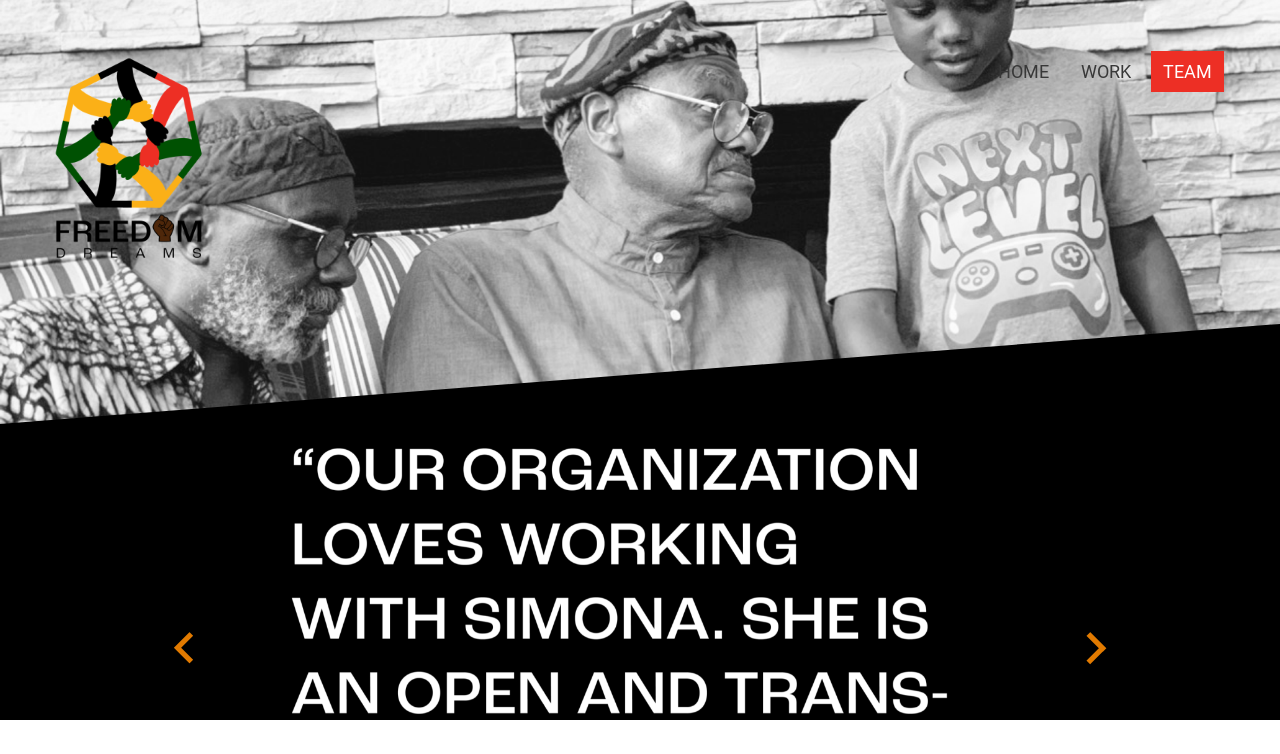

--- FILE ---
content_type: text/html; charset=UTF-8
request_url: https://www.freedomdreams.info/team/
body_size: 27881
content:
<!DOCTYPE html PUBLIC "-//W3C//DTD XHTML 1.1//EN"
   "http://www.w3.org/TR/xhtml11/DTD/xhtml11.dtd">
<html lang="en-US">
<head>
	<meta charset="UTF-8" />
	<meta name="viewport" content="width=device-width, initial-scale=1" />
	<link rel="profile" href="https://gmpg.org/xfn/11" />
	<title>Freedom Dreams Team, Simona Simpson-Thomas, RI Educator &amp; Leader</title>
<meta name='robots' content='max-image-preview:large' />
	<style>img:is([sizes="auto" i], [sizes^="auto," i]) { contain-intrinsic-size: 3000px 1500px }</style>
	<link rel="alternate" type="application/rss+xml" title=" &raquo; Feed" href="https://www.freedomdreams.info/feed/" />
<link rel="alternate" type="application/rss+xml" title=" &raquo; Comments Feed" href="https://www.freedomdreams.info/comments/feed/" />
<script type="text/javascript">
/* <![CDATA[ */
window._wpemojiSettings = {"baseUrl":"https:\/\/s.w.org\/images\/core\/emoji\/15.0.3\/72x72\/","ext":".png","svgUrl":"https:\/\/s.w.org\/images\/core\/emoji\/15.0.3\/svg\/","svgExt":".svg","source":{"concatemoji":"https:\/\/www.freedomdreams.info\/wp-includes\/js\/wp-emoji-release.min.js?ver=6.7.2"}};
/*! This file is auto-generated */
!function(i,n){var o,s,e;function c(e){try{var t={supportTests:e,timestamp:(new Date).valueOf()};sessionStorage.setItem(o,JSON.stringify(t))}catch(e){}}function p(e,t,n){e.clearRect(0,0,e.canvas.width,e.canvas.height),e.fillText(t,0,0);var t=new Uint32Array(e.getImageData(0,0,e.canvas.width,e.canvas.height).data),r=(e.clearRect(0,0,e.canvas.width,e.canvas.height),e.fillText(n,0,0),new Uint32Array(e.getImageData(0,0,e.canvas.width,e.canvas.height).data));return t.every(function(e,t){return e===r[t]})}function u(e,t,n){switch(t){case"flag":return n(e,"\ud83c\udff3\ufe0f\u200d\u26a7\ufe0f","\ud83c\udff3\ufe0f\u200b\u26a7\ufe0f")?!1:!n(e,"\ud83c\uddfa\ud83c\uddf3","\ud83c\uddfa\u200b\ud83c\uddf3")&&!n(e,"\ud83c\udff4\udb40\udc67\udb40\udc62\udb40\udc65\udb40\udc6e\udb40\udc67\udb40\udc7f","\ud83c\udff4\u200b\udb40\udc67\u200b\udb40\udc62\u200b\udb40\udc65\u200b\udb40\udc6e\u200b\udb40\udc67\u200b\udb40\udc7f");case"emoji":return!n(e,"\ud83d\udc26\u200d\u2b1b","\ud83d\udc26\u200b\u2b1b")}return!1}function f(e,t,n){var r="undefined"!=typeof WorkerGlobalScope&&self instanceof WorkerGlobalScope?new OffscreenCanvas(300,150):i.createElement("canvas"),a=r.getContext("2d",{willReadFrequently:!0}),o=(a.textBaseline="top",a.font="600 32px Arial",{});return e.forEach(function(e){o[e]=t(a,e,n)}),o}function t(e){var t=i.createElement("script");t.src=e,t.defer=!0,i.head.appendChild(t)}"undefined"!=typeof Promise&&(o="wpEmojiSettingsSupports",s=["flag","emoji"],n.supports={everything:!0,everythingExceptFlag:!0},e=new Promise(function(e){i.addEventListener("DOMContentLoaded",e,{once:!0})}),new Promise(function(t){var n=function(){try{var e=JSON.parse(sessionStorage.getItem(o));if("object"==typeof e&&"number"==typeof e.timestamp&&(new Date).valueOf()<e.timestamp+604800&&"object"==typeof e.supportTests)return e.supportTests}catch(e){}return null}();if(!n){if("undefined"!=typeof Worker&&"undefined"!=typeof OffscreenCanvas&&"undefined"!=typeof URL&&URL.createObjectURL&&"undefined"!=typeof Blob)try{var e="postMessage("+f.toString()+"("+[JSON.stringify(s),u.toString(),p.toString()].join(",")+"));",r=new Blob([e],{type:"text/javascript"}),a=new Worker(URL.createObjectURL(r),{name:"wpTestEmojiSupports"});return void(a.onmessage=function(e){c(n=e.data),a.terminate(),t(n)})}catch(e){}c(n=f(s,u,p))}t(n)}).then(function(e){for(var t in e)n.supports[t]=e[t],n.supports.everything=n.supports.everything&&n.supports[t],"flag"!==t&&(n.supports.everythingExceptFlag=n.supports.everythingExceptFlag&&n.supports[t]);n.supports.everythingExceptFlag=n.supports.everythingExceptFlag&&!n.supports.flag,n.DOMReady=!1,n.readyCallback=function(){n.DOMReady=!0}}).then(function(){return e}).then(function(){var e;n.supports.everything||(n.readyCallback(),(e=n.source||{}).concatemoji?t(e.concatemoji):e.wpemoji&&e.twemoji&&(t(e.twemoji),t(e.wpemoji)))}))}((window,document),window._wpemojiSettings);
/* ]]> */
</script>
<style id='wp-emoji-styles-inline-css' type='text/css'>

	img.wp-smiley, img.emoji {
		display: inline !important;
		border: none !important;
		box-shadow: none !important;
		height: 1em !important;
		width: 1em !important;
		margin: 0 0.07em !important;
		vertical-align: -0.1em !important;
		background: none !important;
		padding: 0 !important;
	}
</style>
<link rel='stylesheet' id='wp-block-library-css' href='https://www.freedomdreams.info/wp-content/plugins/gutenberg/build/block-library/style.css?ver=20.7.0' type='text/css' media='all' />
<style id='classic-theme-styles-inline-css' type='text/css'>
/*! This file is auto-generated */
.wp-block-button__link{color:#fff;background-color:#32373c;border-radius:9999px;box-shadow:none;text-decoration:none;padding:calc(.667em + 2px) calc(1.333em + 2px);font-size:1.125em}.wp-block-file__button{background:#32373c;color:#fff;text-decoration:none}
</style>
<link rel='stylesheet' id='go-x-post-editor-css' href='https://www.freedomdreams.info/wp-content/plugins/go-x-post-editor/src/index-fe.css?ver=1768989564' type='text/css' media='all' />
<link rel='stylesheet' id='gox-style-0-css' href='https://www.freedomdreams.info/wp-content/uploads/go-x/style.css?ver=1.0.6+c90922e2e3' type='text/css' media='all' />
<style id='global-styles-inline-css' type='text/css'>
:root{--wp--preset--aspect-ratio--square: 1;--wp--preset--aspect-ratio--4-3: 4/3;--wp--preset--aspect-ratio--3-4: 3/4;--wp--preset--aspect-ratio--3-2: 3/2;--wp--preset--aspect-ratio--2-3: 2/3;--wp--preset--aspect-ratio--16-9: 16/9;--wp--preset--aspect-ratio--9-16: 9/16;--wp--preset--color--black: #000000;--wp--preset--color--cyan-bluish-gray: #abb8c3;--wp--preset--color--white: #ffffff;--wp--preset--color--pale-pink: #f78da7;--wp--preset--color--vivid-red: #cf2e2e;--wp--preset--color--luminous-vivid-orange: #ff6900;--wp--preset--color--luminous-vivid-amber: #fcb900;--wp--preset--color--light-green-cyan: #7bdcb5;--wp--preset--color--vivid-green-cyan: #00d084;--wp--preset--color--pale-cyan-blue: #8ed1fc;--wp--preset--color--vivid-cyan-blue: #0693e3;--wp--preset--color--vivid-purple: #9b51e0;--wp--preset--gradient--vivid-cyan-blue-to-vivid-purple: linear-gradient(135deg,rgba(6,147,227,1) 0%,rgb(155,81,224) 100%);--wp--preset--gradient--light-green-cyan-to-vivid-green-cyan: linear-gradient(135deg,rgb(122,220,180) 0%,rgb(0,208,130) 100%);--wp--preset--gradient--luminous-vivid-amber-to-luminous-vivid-orange: linear-gradient(135deg,rgba(252,185,0,1) 0%,rgba(255,105,0,1) 100%);--wp--preset--gradient--luminous-vivid-orange-to-vivid-red: linear-gradient(135deg,rgba(255,105,0,1) 0%,rgb(207,46,46) 100%);--wp--preset--gradient--very-light-gray-to-cyan-bluish-gray: linear-gradient(135deg,rgb(238,238,238) 0%,rgb(169,184,195) 100%);--wp--preset--gradient--cool-to-warm-spectrum: linear-gradient(135deg,rgb(74,234,220) 0%,rgb(151,120,209) 20%,rgb(207,42,186) 40%,rgb(238,44,130) 60%,rgb(251,105,98) 80%,rgb(254,248,76) 100%);--wp--preset--gradient--blush-light-purple: linear-gradient(135deg,rgb(255,206,236) 0%,rgb(152,150,240) 100%);--wp--preset--gradient--blush-bordeaux: linear-gradient(135deg,rgb(254,205,165) 0%,rgb(254,45,45) 50%,rgb(107,0,62) 100%);--wp--preset--gradient--luminous-dusk: linear-gradient(135deg,rgb(255,203,112) 0%,rgb(199,81,192) 50%,rgb(65,88,208) 100%);--wp--preset--gradient--pale-ocean: linear-gradient(135deg,rgb(255,245,203) 0%,rgb(182,227,212) 50%,rgb(51,167,181) 100%);--wp--preset--gradient--electric-grass: linear-gradient(135deg,rgb(202,248,128) 0%,rgb(113,206,126) 100%);--wp--preset--gradient--midnight: linear-gradient(135deg,rgb(2,3,129) 0%,rgb(40,116,252) 100%);--wp--preset--font-size--small: 13px;--wp--preset--font-size--medium: 20px;--wp--preset--font-size--large: 36px;--wp--preset--font-size--x-large: 42px;--wp--preset--spacing--20: 0.44rem;--wp--preset--spacing--30: 0.67rem;--wp--preset--spacing--40: 1rem;--wp--preset--spacing--50: 1.5rem;--wp--preset--spacing--60: 2.25rem;--wp--preset--spacing--70: 3.38rem;--wp--preset--spacing--80: 5.06rem;--wp--preset--shadow--natural: 6px 6px 9px rgba(0, 0, 0, 0.2);--wp--preset--shadow--deep: 12px 12px 50px rgba(0, 0, 0, 0.4);--wp--preset--shadow--sharp: 6px 6px 0px rgba(0, 0, 0, 0.2);--wp--preset--shadow--outlined: 6px 6px 0px -3px rgba(255, 255, 255, 1), 6px 6px rgba(0, 0, 0, 1);--wp--preset--shadow--crisp: 6px 6px 0px rgba(0, 0, 0, 1);}:where(.is-layout-flex){gap: 0.5em;}:where(.is-layout-grid){gap: 0.5em;}body .is-layout-flex{display: flex;}.is-layout-flex{flex-wrap: wrap;align-items: center;}.is-layout-flex > :is(*, div){margin: 0;}body .is-layout-grid{display: grid;}.is-layout-grid > :is(*, div){margin: 0;}:where(.wp-block-columns.is-layout-flex){gap: 2em;}:where(.wp-block-columns.is-layout-grid){gap: 2em;}:where(.wp-block-post-template.is-layout-flex){gap: 1.25em;}:where(.wp-block-post-template.is-layout-grid){gap: 1.25em;}.has-black-color{color: var(--wp--preset--color--black) !important;}.has-cyan-bluish-gray-color{color: var(--wp--preset--color--cyan-bluish-gray) !important;}.has-white-color{color: var(--wp--preset--color--white) !important;}.has-pale-pink-color{color: var(--wp--preset--color--pale-pink) !important;}.has-vivid-red-color{color: var(--wp--preset--color--vivid-red) !important;}.has-luminous-vivid-orange-color{color: var(--wp--preset--color--luminous-vivid-orange) !important;}.has-luminous-vivid-amber-color{color: var(--wp--preset--color--luminous-vivid-amber) !important;}.has-light-green-cyan-color{color: var(--wp--preset--color--light-green-cyan) !important;}.has-vivid-green-cyan-color{color: var(--wp--preset--color--vivid-green-cyan) !important;}.has-pale-cyan-blue-color{color: var(--wp--preset--color--pale-cyan-blue) !important;}.has-vivid-cyan-blue-color{color: var(--wp--preset--color--vivid-cyan-blue) !important;}.has-vivid-purple-color{color: var(--wp--preset--color--vivid-purple) !important;}.has-black-background-color{background-color: var(--wp--preset--color--black) !important;}.has-cyan-bluish-gray-background-color{background-color: var(--wp--preset--color--cyan-bluish-gray) !important;}.has-white-background-color{background-color: var(--wp--preset--color--white) !important;}.has-pale-pink-background-color{background-color: var(--wp--preset--color--pale-pink) !important;}.has-vivid-red-background-color{background-color: var(--wp--preset--color--vivid-red) !important;}.has-luminous-vivid-orange-background-color{background-color: var(--wp--preset--color--luminous-vivid-orange) !important;}.has-luminous-vivid-amber-background-color{background-color: var(--wp--preset--color--luminous-vivid-amber) !important;}.has-light-green-cyan-background-color{background-color: var(--wp--preset--color--light-green-cyan) !important;}.has-vivid-green-cyan-background-color{background-color: var(--wp--preset--color--vivid-green-cyan) !important;}.has-pale-cyan-blue-background-color{background-color: var(--wp--preset--color--pale-cyan-blue) !important;}.has-vivid-cyan-blue-background-color{background-color: var(--wp--preset--color--vivid-cyan-blue) !important;}.has-vivid-purple-background-color{background-color: var(--wp--preset--color--vivid-purple) !important;}.has-black-border-color{border-color: var(--wp--preset--color--black) !important;}.has-cyan-bluish-gray-border-color{border-color: var(--wp--preset--color--cyan-bluish-gray) !important;}.has-white-border-color{border-color: var(--wp--preset--color--white) !important;}.has-pale-pink-border-color{border-color: var(--wp--preset--color--pale-pink) !important;}.has-vivid-red-border-color{border-color: var(--wp--preset--color--vivid-red) !important;}.has-luminous-vivid-orange-border-color{border-color: var(--wp--preset--color--luminous-vivid-orange) !important;}.has-luminous-vivid-amber-border-color{border-color: var(--wp--preset--color--luminous-vivid-amber) !important;}.has-light-green-cyan-border-color{border-color: var(--wp--preset--color--light-green-cyan) !important;}.has-vivid-green-cyan-border-color{border-color: var(--wp--preset--color--vivid-green-cyan) !important;}.has-pale-cyan-blue-border-color{border-color: var(--wp--preset--color--pale-cyan-blue) !important;}.has-vivid-cyan-blue-border-color{border-color: var(--wp--preset--color--vivid-cyan-blue) !important;}.has-vivid-purple-border-color{border-color: var(--wp--preset--color--vivid-purple) !important;}.has-vivid-cyan-blue-to-vivid-purple-gradient-background{background: var(--wp--preset--gradient--vivid-cyan-blue-to-vivid-purple) !important;}.has-light-green-cyan-to-vivid-green-cyan-gradient-background{background: var(--wp--preset--gradient--light-green-cyan-to-vivid-green-cyan) !important;}.has-luminous-vivid-amber-to-luminous-vivid-orange-gradient-background{background: var(--wp--preset--gradient--luminous-vivid-amber-to-luminous-vivid-orange) !important;}.has-luminous-vivid-orange-to-vivid-red-gradient-background{background: var(--wp--preset--gradient--luminous-vivid-orange-to-vivid-red) !important;}.has-very-light-gray-to-cyan-bluish-gray-gradient-background{background: var(--wp--preset--gradient--very-light-gray-to-cyan-bluish-gray) !important;}.has-cool-to-warm-spectrum-gradient-background{background: var(--wp--preset--gradient--cool-to-warm-spectrum) !important;}.has-blush-light-purple-gradient-background{background: var(--wp--preset--gradient--blush-light-purple) !important;}.has-blush-bordeaux-gradient-background{background: var(--wp--preset--gradient--blush-bordeaux) !important;}.has-luminous-dusk-gradient-background{background: var(--wp--preset--gradient--luminous-dusk) !important;}.has-pale-ocean-gradient-background{background: var(--wp--preset--gradient--pale-ocean) !important;}.has-electric-grass-gradient-background{background: var(--wp--preset--gradient--electric-grass) !important;}.has-midnight-gradient-background{background: var(--wp--preset--gradient--midnight) !important;}.has-small-font-size{font-size: var(--wp--preset--font-size--small) !important;}.has-medium-font-size{font-size: var(--wp--preset--font-size--medium) !important;}.has-large-font-size{font-size: var(--wp--preset--font-size--large) !important;}.has-x-large-font-size{font-size: var(--wp--preset--font-size--x-large) !important;}
:where(.wp-block-columns.is-layout-flex){gap: 2em;}:where(.wp-block-columns.is-layout-grid){gap: 2em;}
:root :where(.wp-block-pullquote){font-size: 1.5em;line-height: 1.6;}
:where(.wp-block-post-template.is-layout-flex){gap: 1.25em;}:where(.wp-block-post-template.is-layout-grid){gap: 1.25em;}
</style>
<script type="text/javascript" src="https://www.freedomdreams.info/wp-content/plugins/gutenberg/build/hooks/index.min.js?ver=84e753e2b66eb7028d38" id="wp-hooks-js"></script>
<script type="text/javascript" src="https://www.freedomdreams.info/wp-content/plugins/gutenberg/build/i18n/index.min.js?ver=bd5a2533e717a1043151" id="wp-i18n-js"></script>
<script type="text/javascript" id="wp-i18n-js-after">
/* <![CDATA[ */
wp.i18n.setLocaleData( { 'text direction\u0004ltr': [ 'ltr' ] } );
/* ]]> */
</script>
<link rel="https://api.w.org/" href="https://www.freedomdreams.info/wp-json/" /><link rel="alternate" title="JSON" type="application/json" href="https://www.freedomdreams.info/wp-json/wp/v2/pages/1100" /><link rel="EditURI" type="application/rsd+xml" title="RSD" href="https://www.freedomdreams.info/xmlrpc.php?rsd" />
<meta name="generator" content="MyWebsite NOW" />
<link rel="canonical" href="https://www.freedomdreams.info/team/" />
<link rel='shortlink' href='https://www.freedomdreams.info/?p=1100' />
<link rel="alternate" title="oEmbed (JSON)" type="application/json+oembed" href="https://www.freedomdreams.info/wp-json/oembed/1.0/embed?url=https%3A%2F%2Fwww.freedomdreams.info%2Fteam%2F" />
<link rel="alternate" title="oEmbed (XML)" type="text/xml+oembed" href="https://www.freedomdreams.info/wp-json/oembed/1.0/embed?url=https%3A%2F%2Fwww.freedomdreams.info%2Fteam%2F&#038;format=xml" />
				<script>
					window.goxwpDeployment=true;
				</script>
	<script type="application/ld+json">
                    {"@context":"https://schema.org","@type":"LocalBusiness","address":{"@type":"PostalAddress","addressLocality":"Providence","addressRegion":"RI"},"logo":"/-_-/resources/images/files/39c36fe0-3d50-444f-8bc5-08f2d3f41e68/4254e6de-17cc-4745-ba66-de4e84986e96?o=rs:fill:1538:2000:1:1/g:sm/","url":"https://freedomdreams.info","longitude":-71.4128343,"latitude":41.8239891,"name":"Freedom Dreams LLC","sameAs":["","https://twitter.com/freedomdreamsRI","","https://www.facebook.com/profile.php?id=100088980973882","","https://www.facebook.com/profile.php?id=100088980973882"],"openingHours":["Mo 07:00-18:00","Tu 07:00-18:00","We 07:00-18:00","Th 07:00-18:00","Fr 07:00-18:00","Sa ","Su "],"email":"simona@freedomdreams.info","founder":""}
                </script><meta  name="description" content="Freedom Dreams Team - Simona Simpson-Thomas, CEO and Founder. With over 15 years in education as a teacher, district leader, and building administrator, Simona "/><meta  property="og:image" content="https://freedomdreams.info/wp-content/uploads/go-x/u/4254e6de-17cc-4745-ba66-de4e84986e96/image-1200x1560.png"/><link rel="shortcut icon" href="/wp-content/uploads/go-x/u/1fbb9d1b-0c79-48dd-9421-52b98b9a0533/w16,h16,rtfit,bg,el1,ex1,fico/image.ico?v=1694019714393" type="image/x-icon" /><link rel="icon" href="/wp-content/uploads/go-x/u/1fbb9d1b-0c79-48dd-9421-52b98b9a0533/w16,h16,rtfit,bg,el1,ex1,fico/image.ico?v=1694019714393" type="image/x-icon" /><link rel="apple-touch-icon" sizes="180x180" href="/wp-content/uploads/go-x/u/1fbb9d1b-0c79-48dd-9421-52b98b9a0533/w180,h180,rtfit,bgdde1e5,el1,ex1,fpng/image.png?v=1694019714393" type="image/png" /><link rel="icon" type="image/png" sizes="32x32" href="/wp-content/uploads/go-x/u/1fbb9d1b-0c79-48dd-9421-52b98b9a0533/w32,h32,rtfit,bg,el1,ex1,fpng/image.png?v=1694019714393" type="image/png" /><link rel="icon" type="image/png" sizes="192x192" href="/wp-content/uploads/go-x/u/1fbb9d1b-0c79-48dd-9421-52b98b9a0533/w192,h192,rtfit,bg,el1,ex1,fpng/image.png?v=1694019714393" type="image/png" /><link rel="icon" type="image/png" sizes="16x16" href="/wp-content/uploads/go-x/u/1fbb9d1b-0c79-48dd-9421-52b98b9a0533/w16,h16,rtfit,bg,el1,ex1,fpng/image.png?v=1694019714393" type="image/png" />		<style type="text/css" id="wp-custom-css">
			@font-face{src:url(/wp-content/themes/gox/public/fonts/Raleway-latin_latin-ext-regular.eot);src:local("Raleway Regular"),local("Raleway-Regular");src:url(/wp-content/themes/gox/public/fonts/Raleway-latin_latin-ext-regular.eot?#iefix) format("embedded-opentype");src:url(/wp-content/themes/gox/public/fonts/Raleway-latin_latin-ext-regular.woff2) format("woff2");src:url(/wp-content/themes/gox/public/fonts/Raleway-latin_latin-ext-regular.woff) format("woff");src:url(/wp-content/themes/gox/public/fonts/Raleway-latin_latin-ext-regular.ttf) format("truetype");src:url(/wp-content/themes/gox/public/fonts/Raleway-latin_latin-ext-regular.svg#Raleway) format("svg");font-family:Raleway;font-style:normal;font-weight:400;src:url(/wp-content/themes/gox/public/fonts/Raleway-latin_latin-ext-regular.woff) format("woff")}@font-face{src:url(/wp-content/themes/gox/public/fonts/Raleway-latin_latin-ext-italic.eot);src:local("Raleway Italic"),local("Raleway-Italic");src:url(/wp-content/themes/gox/public/fonts/Raleway-latin_latin-ext-italic.eot?#iefix) format("embedded-opentype");src:url(/wp-content/themes/gox/public/fonts/Raleway-latin_latin-ext-italic.woff2) format("woff2");src:url(/wp-content/themes/gox/public/fonts/Raleway-latin_latin-ext-italic.woff) format("woff");src:url(/wp-content/themes/gox/public/fonts/Raleway-latin_latin-ext-italic.ttf) format("truetype");src:url(/wp-content/themes/gox/public/fonts/Raleway-latin_latin-ext-italic.svg#Raleway) format("svg");font-family:Raleway;font-style:italic;font-weight:400;src:url(/wp-content/themes/gox/public/fonts/Raleway-latin_latin-ext-italic.woff) format("woff")}@font-face{src:url(/wp-content/themes/gox/public/fonts/Raleway-latin_latin-ext-500.eot);src:local("Raleway Medium"),local("Raleway-Medium");src:url(/wp-content/themes/gox/public/fonts/Raleway-latin_latin-ext-500.eot?#iefix) format("embedded-opentype");src:url(/wp-content/themes/gox/public/fonts/Raleway-latin_latin-ext-500.woff2) format("woff2");src:url(/wp-content/themes/gox/public/fonts/Raleway-latin_latin-ext-500.woff) format("woff");src:url(/wp-content/themes/gox/public/fonts/Raleway-latin_latin-ext-500.ttf) format("truetype");src:url(/wp-content/themes/gox/public/fonts/Raleway-latin_latin-ext-500.svg#Raleway) format("svg");font-family:Raleway;font-style:normal;font-weight:500;src:url(/wp-content/themes/gox/public/fonts/Raleway-latin_latin-ext-500.woff) format("woff")}@font-face{src:url(/wp-content/themes/gox/public/fonts/Raleway-latin_latin-ext-700.eot);src:local("Raleway Bold"),local("Raleway-Bold");src:url(/wp-content/themes/gox/public/fonts/Raleway-latin_latin-ext-700.eot?#iefix) format("embedded-opentype");src:url(/wp-content/themes/gox/public/fonts/Raleway-latin_latin-ext-700.woff2) format("woff2");src:url(/wp-content/themes/gox/public/fonts/Raleway-latin_latin-ext-700.woff) format("woff");src:url(/wp-content/themes/gox/public/fonts/Raleway-latin_latin-ext-700.ttf) format("truetype");src:url(/wp-content/themes/gox/public/fonts/Raleway-latin_latin-ext-700.svg#Raleway) format("svg");font-family:Raleway;font-style:normal;font-weight:700;src:url(/wp-content/themes/gox/public/fonts/Raleway-latin_latin-ext-700.woff) format("woff")}@font-face{src:url(/wp-content/themes/gox/public/fonts/Raleway-latin_latin-ext-500italic.eot);src:local("Raleway MediumItalic"),local("Raleway-MediumItalic");src:url(/wp-content/themes/gox/public/fonts/Raleway-latin_latin-ext-500italic.eot?#iefix) format("embedded-opentype");src:url(/wp-content/themes/gox/public/fonts/Raleway-latin_latin-ext-500italic.woff2) format("woff2");src:url(/wp-content/themes/gox/public/fonts/Raleway-latin_latin-ext-500italic.woff) format("woff");src:url(/wp-content/themes/gox/public/fonts/Raleway-latin_latin-ext-500italic.ttf) format("truetype");src:url(/wp-content/themes/gox/public/fonts/Raleway-latin_latin-ext-500italic.svg#Raleway) format("svg");font-family:Raleway;font-style:italic;font-weight:500;src:url(/wp-content/themes/gox/public/fonts/Raleway-latin_latin-ext-500italic.woff) format("woff")}@font-face{src:url(/wp-content/themes/gox/public/fonts/Raleway-latin_latin-ext-700italic.eot);src:local("Raleway BoldItalic"),local("Raleway-BoldItalic");src:url(/wp-content/themes/gox/public/fonts/Raleway-latin_latin-ext-700italic.eot?#iefix) format("embedded-opentype");src:url(/wp-content/themes/gox/public/fonts/Raleway-latin_latin-ext-700italic.woff2) format("woff2");src:url(/wp-content/themes/gox/public/fonts/Raleway-latin_latin-ext-700italic.woff) format("woff");src:url(/wp-content/themes/gox/public/fonts/Raleway-latin_latin-ext-700italic.ttf) format("truetype");src:url(/wp-content/themes/gox/public/fonts/Raleway-latin_latin-ext-700italic.svg#Raleway) format("svg");font-family:Raleway;font-style:italic;font-weight:700;src:url(/wp-content/themes/gox/public/fonts/Raleway-latin_latin-ext-700italic.woff) format("woff")}@font-face{src:url(/wp-content/themes/gox/public/fonts/Roboto-latin_latin-ext-regular.eot);src:local("Roboto Regular"),local("Roboto-Regular");src:url(/wp-content/themes/gox/public/fonts/Roboto-latin_latin-ext-regular.eot?#iefix) format("embedded-opentype");src:url(/wp-content/themes/gox/public/fonts/Roboto-latin_latin-ext-regular.woff2) format("woff2");src:url(/wp-content/themes/gox/public/fonts/Roboto-latin_latin-ext-regular.woff) format("woff");src:url(/wp-content/themes/gox/public/fonts/Roboto-latin_latin-ext-regular.ttf) format("truetype");src:url(/wp-content/themes/gox/public/fonts/Roboto-latin_latin-ext-regular.svg#Roboto) format("svg");font-family:Roboto;font-style:normal;font-weight:400;src:url(/wp-content/themes/gox/public/fonts/Roboto-latin_latin-ext-regular.woff) format("woff")}@font-face{src:url(/wp-content/themes/gox/public/fonts/Roboto-latin_latin-ext-italic.eot);src:local("Roboto Italic"),local("Roboto-Italic");src:url(/wp-content/themes/gox/public/fonts/Roboto-latin_latin-ext-italic.eot?#iefix) format("embedded-opentype");src:url(/wp-content/themes/gox/public/fonts/Roboto-latin_latin-ext-italic.woff2) format("woff2");src:url(/wp-content/themes/gox/public/fonts/Roboto-latin_latin-ext-italic.woff) format("woff");src:url(/wp-content/themes/gox/public/fonts/Roboto-latin_latin-ext-italic.ttf) format("truetype");src:url(/wp-content/themes/gox/public/fonts/Roboto-latin_latin-ext-italic.svg#Roboto) format("svg");font-family:Roboto;font-style:italic;font-weight:400;src:url(/wp-content/themes/gox/public/fonts/Roboto-latin_latin-ext-italic.woff) format("woff")}@font-face{src:url(/wp-content/themes/gox/public/fonts/Roboto-latin_latin-ext-500.eot);src:local("Roboto Medium"),local("Roboto-Medium");src:url(/wp-content/themes/gox/public/fonts/Roboto-latin_latin-ext-500.eot?#iefix) format("embedded-opentype");src:url(/wp-content/themes/gox/public/fonts/Roboto-latin_latin-ext-500.woff2) format("woff2");src:url(/wp-content/themes/gox/public/fonts/Roboto-latin_latin-ext-500.woff) format("woff");src:url(/wp-content/themes/gox/public/fonts/Roboto-latin_latin-ext-500.ttf) format("truetype");src:url(/wp-content/themes/gox/public/fonts/Roboto-latin_latin-ext-500.svg#Roboto) format("svg");font-family:Roboto;font-style:normal;font-weight:500;src:url(/wp-content/themes/gox/public/fonts/Roboto-latin_latin-ext-500.woff) format("woff")}@font-face{src:url(/wp-content/themes/gox/public/fonts/Roboto-latin_latin-ext-700.eot);src:local("Roboto Bold"),local("Roboto-Bold");src:url(/wp-content/themes/gox/public/fonts/Roboto-latin_latin-ext-700.eot?#iefix) format("embedded-opentype");src:url(/wp-content/themes/gox/public/fonts/Roboto-latin_latin-ext-700.woff2) format("woff2");src:url(/wp-content/themes/gox/public/fonts/Roboto-latin_latin-ext-700.woff) format("woff");src:url(/wp-content/themes/gox/public/fonts/Roboto-latin_latin-ext-700.ttf) format("truetype");src:url(/wp-content/themes/gox/public/fonts/Roboto-latin_latin-ext-700.svg#Roboto) format("svg");font-family:Roboto;font-style:normal;font-weight:700;src:url(/wp-content/themes/gox/public/fonts/Roboto-latin_latin-ext-700.woff) format("woff")}@font-face{src:url(/wp-content/themes/gox/public/fonts/Roboto-latin_latin-ext-500italic.eot);src:local("Roboto MediumItalic"),local("Roboto-MediumItalic");src:url(/wp-content/themes/gox/public/fonts/Roboto-latin_latin-ext-500italic.eot?#iefix) format("embedded-opentype");src:url(/wp-content/themes/gox/public/fonts/Roboto-latin_latin-ext-500italic.woff2) format("woff2");src:url(/wp-content/themes/gox/public/fonts/Roboto-latin_latin-ext-500italic.woff) format("woff");src:url(/wp-content/themes/gox/public/fonts/Roboto-latin_latin-ext-500italic.ttf) format("truetype");src:url(/wp-content/themes/gox/public/fonts/Roboto-latin_latin-ext-500italic.svg#Roboto) format("svg");font-family:Roboto;font-style:italic;font-weight:500;src:url(/wp-content/themes/gox/public/fonts/Roboto-latin_latin-ext-500italic.woff) format("woff")}@font-face{src:url(/wp-content/themes/gox/public/fonts/Roboto-latin_latin-ext-700italic.eot);src:local("Roboto BoldItalic"),local("Roboto-BoldItalic");src:url(/wp-content/themes/gox/public/fonts/Roboto-latin_latin-ext-700italic.eot?#iefix) format("embedded-opentype");src:url(/wp-content/themes/gox/public/fonts/Roboto-latin_latin-ext-700italic.woff2) format("woff2");src:url(/wp-content/themes/gox/public/fonts/Roboto-latin_latin-ext-700italic.woff) format("woff");src:url(/wp-content/themes/gox/public/fonts/Roboto-latin_latin-ext-700italic.ttf) format("truetype");src:url(/wp-content/themes/gox/public/fonts/Roboto-latin_latin-ext-700italic.svg#Roboto) format("svg");font-family:Roboto;font-style:italic;font-weight:700;src:url(/wp-content/themes/gox/public/fonts/Roboto-latin_latin-ext-700italic.woff) format("woff")}.logo-6d4c9d7c-b5fb-4e13-a1d1-404d4319b231 .theming-theme-accent1{color:#02426b!important}.logo-6d4c9d7c-b5fb-4e13-a1d1-404d4319b231 .theming-theme-accent2{color:#005c99!important}.logo-6d4c9d7c-b5fb-4e13-a1d1-404d4319b231 .theming-theme-accent3{color:#954f00!important}.logo-6d4c9d7c-b5fb-4e13-a1d1-404d4319b231 .theming-theme-light{color:#715c62!important}.logo-6d4c9d7c-b5fb-4e13-a1d1-404d4319b231 .theming-theme-dark{color:#383838!important}.logo-6d4c9d7c-b5fb-4e13-a1d1-404d4319b231 .theming-basic-Grey{color:#616161!important}.logo-6d4c9d7c-b5fb-4e13-a1d1-404d4319b231 .theming-basic-Red{color:#c40d09!important}.logo-6d4c9d7c-b5fb-4e13-a1d1-404d4319b231 .theming-basic-Orange{color:#9e4902!important}.logo-6d4c9d7c-b5fb-4e13-a1d1-404d4319b231 .theming-basic-Yellow{color:#775e00!important}.logo-6d4c9d7c-b5fb-4e13-a1d1-404d4319b231 .theming-basic-Green{color:#1c710e!important}.logo-6d4c9d7c-b5fb-4e13-a1d1-404d4319b231 .theming-basic-Cyan{color:#006b80!important}.logo-6d4c9d7c-b5fb-4e13-a1d1-404d4319b231 .theming-basic-Blue{color:#1414c9!important}.logo-6d4c9d7c-b5fb-4e13-a1d1-404d4319b231 .theming-basic-Purple{color:#941196!important}@media (min-width:0px) and (max-width:767.95px){.module-container-57acb521-6442-44c9-80c3-cf3e8bc09f2d{display:none!important}}@media (min-width:768px) and (max-width:1023.95px){.module-container-57acb521-6442-44c9-80c3-cf3e8bc09f2d{display:none!important}}#section-content-with-grid-a30cc7b2-656f-4e9c-bc14-838bbbe167b5{--section-content-with-grid-grid-template-columns:repeat(12, 69px [col-start]);--section-content-with-grid-grid-template-rows:repeat(10, minmax(40px, auto) [col-start]);--section-content-with-grid-mobile-min-height:auto}.splide__arrows.custom-arrows-gallery-740def19-3523-4a4b-8365-9d0c18242fbe{color:#e17a00}.splide__arrows.custom-arrows-gallery-740def19-3523-4a4b-8365-9d0c18242fbe button:disabled{opacity:.2;pointer-events:none}.splide__arrows.custom-arrows-gallery-740def19-3523-4a4b-8365-9d0c18242fbe path{fill:#e17a00}.splide__pagination.custom-pagination-gallery-740def19-3523-4a4b-8365-9d0c18242fbe{display:inline-flex;position:relative;align-items:center;justify-content:center;flex-wrap:wrap;width:95%;z-index:unset;bottom:unset;transform:unset;left:unset;padding:8px 0 0 0}.splide--nav>.splide__track>.splide__list>.splide__slide.is-active{border-color:#e17a00}.splide__pagination.custom-pagination-gallery-740def19-3523-4a4b-8365-9d0c18242fbe .splide__pagination__page{background:#e9e5e6}.splide__pagination.custom-pagination-gallery-740def19-3523-4a4b-8365-9d0c18242fbe .splide__pagination__page:hover{background:#e17a00}.splide--nav>.splide__track.custom-nav>.splide__list>.splide__slide.is-active{border-color:#e17a00}.splide__pagination.custom-pagination-gallery-740def19-3523-4a4b-8365-9d0c18242fbe .splide__pagination__page.is-active{background:#e17a00}.splide__pagination.custom-pagination-gallery-740def19-3523-4a4b-8365-9d0c18242fbe .splide__pagination__page:hover{background:#e17a00}.splide__arrow--prev.custom-prev-gallery-740def19-3523-4a4b-8365-9d0c18242fbe{left:-3.5em}span.splide__spinner{border:2px solid #e17a00;border-left-color:transparent}.splide__arrow--next.custom-next-gallery-740def19-3523-4a4b-8365-9d0c18242fbe{right:-3.5em}#section-content-with-grid-ecfddcd0-ab3e-4ec4-b5df-94d5ded19ff5{--section-content-with-grid-grid-template-columns:repeat(12, 69px [col-start]);--section-content-with-grid-grid-template-rows:repeat(18, minmax(40px, auto) [col-start]);--section-content-with-grid-mobile-min-height:auto}#grid-group-wrapper-fced8b26-5490-47ae-9f5f-9227dbe06caf{--grid-group-wrapper-grid-template-columns-large:repeat(7, 69px [col-start]);--grid-group-wrapper-grid-template-rows-large:repeat(15, minmax(40px, auto));--grid-group-wrapper-grid-template-columns-small:repeat(1, 1fr)}@font-face{src:url(/wp-content/themes/gox/public/fonts/Roboto-latin_latin-ext-regular.eot);src:local("Roboto Regular"),local("Roboto-Regular");src:url(/wp-content/themes/gox/public/fonts/Roboto-latin_latin-ext-regular.eot?#iefix) format("embedded-opentype");src:url(/wp-content/themes/gox/public/fonts/Roboto-latin_latin-ext-regular.woff2) format("woff2");src:url(/wp-content/themes/gox/public/fonts/Roboto-latin_latin-ext-regular.woff) format("woff");src:url(/wp-content/themes/gox/public/fonts/Roboto-latin_latin-ext-regular.ttf) format("truetype");src:url(/wp-content/themes/gox/public/fonts/Roboto-latin_latin-ext-regular.svg#Roboto) format("svg");font-family:Roboto;font-style:normal;font-weight:400;src:url(/wp-content/themes/gox/public/fonts/Roboto-latin_latin-ext-regular.woff) format("woff")}@font-face{src:url(/wp-content/themes/gox/public/fonts/Roboto-latin_latin-ext-italic.eot);src:local("Roboto Italic"),local("Roboto-Italic");src:url(/wp-content/themes/gox/public/fonts/Roboto-latin_latin-ext-italic.eot?#iefix) format("embedded-opentype");src:url(/wp-content/themes/gox/public/fonts/Roboto-latin_latin-ext-italic.woff2) format("woff2");src:url(/wp-content/themes/gox/public/fonts/Roboto-latin_latin-ext-italic.woff) format("woff");src:url(/wp-content/themes/gox/public/fonts/Roboto-latin_latin-ext-italic.ttf) format("truetype");src:url(/wp-content/themes/gox/public/fonts/Roboto-latin_latin-ext-italic.svg#Roboto) format("svg");font-family:Roboto;font-style:italic;font-weight:400;src:url(/wp-content/themes/gox/public/fonts/Roboto-latin_latin-ext-italic.woff) format("woff")}@font-face{src:url(/wp-content/themes/gox/public/fonts/Roboto-latin_latin-ext-500.eot);src:local("Roboto Medium"),local("Roboto-Medium");src:url(/wp-content/themes/gox/public/fonts/Roboto-latin_latin-ext-500.eot?#iefix) format("embedded-opentype");src:url(/wp-content/themes/gox/public/fonts/Roboto-latin_latin-ext-500.woff2) format("woff2");src:url(/wp-content/themes/gox/public/fonts/Roboto-latin_latin-ext-500.woff) format("woff");src:url(/wp-content/themes/gox/public/fonts/Roboto-latin_latin-ext-500.ttf) format("truetype");src:url(/wp-content/themes/gox/public/fonts/Roboto-latin_latin-ext-500.svg#Roboto) format("svg");font-family:Roboto;font-style:normal;font-weight:500;src:url(/wp-content/themes/gox/public/fonts/Roboto-latin_latin-ext-500.woff) format("woff")}@font-face{src:url(/wp-content/themes/gox/public/fonts/Roboto-latin_latin-ext-700.eot);src:local("Roboto Bold"),local("Roboto-Bold");src:url(/wp-content/themes/gox/public/fonts/Roboto-latin_latin-ext-700.eot?#iefix) format("embedded-opentype");src:url(/wp-content/themes/gox/public/fonts/Roboto-latin_latin-ext-700.woff2) format("woff2");src:url(/wp-content/themes/gox/public/fonts/Roboto-latin_latin-ext-700.woff) format("woff");src:url(/wp-content/themes/gox/public/fonts/Roboto-latin_latin-ext-700.ttf) format("truetype");src:url(/wp-content/themes/gox/public/fonts/Roboto-latin_latin-ext-700.svg#Roboto) format("svg");font-family:Roboto;font-style:normal;font-weight:700;src:url(/wp-content/themes/gox/public/fonts/Roboto-latin_latin-ext-700.woff) format("woff")}@font-face{src:url(/wp-content/themes/gox/public/fonts/Roboto-latin_latin-ext-500italic.eot);src:local("Roboto MediumItalic"),local("Roboto-MediumItalic");src:url(/wp-content/themes/gox/public/fonts/Roboto-latin_latin-ext-500italic.eot?#iefix) format("embedded-opentype");src:url(/wp-content/themes/gox/public/fonts/Roboto-latin_latin-ext-500italic.woff2) format("woff2");src:url(/wp-content/themes/gox/public/fonts/Roboto-latin_latin-ext-500italic.woff) format("woff");src:url(/wp-content/themes/gox/public/fonts/Roboto-latin_latin-ext-500italic.ttf) format("truetype");src:url(/wp-content/themes/gox/public/fonts/Roboto-latin_latin-ext-500italic.svg#Roboto) format("svg");font-family:Roboto;font-style:italic;font-weight:500;src:url(/wp-content/themes/gox/public/fonts/Roboto-latin_latin-ext-500italic.woff) format("woff")}@font-face{src:url(/wp-content/themes/gox/public/fonts/Roboto-latin_latin-ext-700italic.eot);src:local("Roboto BoldItalic"),local("Roboto-BoldItalic");src:url(/wp-content/themes/gox/public/fonts/Roboto-latin_latin-ext-700italic.eot?#iefix) format("embedded-opentype");src:url(/wp-content/themes/gox/public/fonts/Roboto-latin_latin-ext-700italic.woff2) format("woff2");src:url(/wp-content/themes/gox/public/fonts/Roboto-latin_latin-ext-700italic.woff) format("woff");src:url(/wp-content/themes/gox/public/fonts/Roboto-latin_latin-ext-700italic.ttf) format("truetype");src:url(/wp-content/themes/gox/public/fonts/Roboto-latin_latin-ext-700italic.svg#Roboto) format("svg");font-family:Roboto;font-style:italic;font-weight:700;src:url(/wp-content/themes/gox/public/fonts/Roboto-latin_latin-ext-700italic.woff) format("woff")}.heading-module-9c44ded2-dd3e-44b4-b253-fd6108c904b0 .theming-theme-accent1{color:#02426b!important}.heading-module-9c44ded2-dd3e-44b4-b253-fd6108c904b0 .theming-theme-accent2{color:#005c99!important}.heading-module-9c44ded2-dd3e-44b4-b253-fd6108c904b0 .theming-theme-accent3{color:#b56100!important}.heading-module-9c44ded2-dd3e-44b4-b253-fd6108c904b0 .theming-theme-light{color:#897177!important}.heading-module-9c44ded2-dd3e-44b4-b253-fd6108c904b0 .theming-theme-dark{color:#383838!important}.heading-module-9c44ded2-dd3e-44b4-b253-fd6108c904b0 .theming-basic-Grey{color:#777!important}.heading-module-9c44ded2-dd3e-44b4-b253-fd6108c904b0 .theming-basic-Red{color:#e0110c!important}.heading-module-9c44ded2-dd3e-44b4-b253-fd6108c904b0 .theming-basic-Orange{color:#bf5a03!important}.heading-module-9c44ded2-dd3e-44b4-b253-fd6108c904b0 .theming-basic-Yellow{color:#917300!important}.heading-module-9c44ded2-dd3e-44b4-b253-fd6108c904b0 .theming-basic-Green{color:#248913!important}.heading-module-9c44ded2-dd3e-44b4-b253-fd6108c904b0 .theming-basic-Cyan{color:#00829b!important}.heading-module-9c44ded2-dd3e-44b4-b253-fd6108c904b0 .theming-basic-Blue{color:#1414c9!important}.heading-module-9c44ded2-dd3e-44b4-b253-fd6108c904b0 .theming-basic-Purple{color:#941196!important}.heading-module-1e82feb4-125d-48bd-bbe7-aec566a08f5a .theming-theme-accent1{color:#02426b!important}.heading-module-1e82feb4-125d-48bd-bbe7-aec566a08f5a .theming-theme-accent2{color:#005c99!important}.heading-module-1e82feb4-125d-48bd-bbe7-aec566a08f5a .theming-theme-accent3{color:#b56100!important}.heading-module-1e82feb4-125d-48bd-bbe7-aec566a08f5a .theming-theme-light{color:#897177!important}.heading-module-1e82feb4-125d-48bd-bbe7-aec566a08f5a .theming-theme-dark{color:#383838!important}.heading-module-1e82feb4-125d-48bd-bbe7-aec566a08f5a .theming-basic-Grey{color:#777!important}.heading-module-1e82feb4-125d-48bd-bbe7-aec566a08f5a .theming-basic-Red{color:#e0110c!important}.heading-module-1e82feb4-125d-48bd-bbe7-aec566a08f5a .theming-basic-Orange{color:#bf5a03!important}.heading-module-1e82feb4-125d-48bd-bbe7-aec566a08f5a .theming-basic-Yellow{color:#917300!important}.heading-module-1e82feb4-125d-48bd-bbe7-aec566a08f5a .theming-basic-Green{color:#248913!important}.heading-module-1e82feb4-125d-48bd-bbe7-aec566a08f5a .theming-basic-Cyan{color:#00829b!important}.heading-module-1e82feb4-125d-48bd-bbe7-aec566a08f5a .theming-basic-Blue{color:#1414c9!important}.heading-module-1e82feb4-125d-48bd-bbe7-aec566a08f5a .theming-basic-Purple{color:#941196!important}#section-content-with-grid-e0de7fba-d940-423d-85f4-a3ed0fe4a3c8{--section-content-with-grid-grid-template-columns:repeat(12, 69px [col-start]);--section-content-with-grid-grid-template-rows:repeat(94, minmax(40px, auto) [col-start]);--section-content-with-grid-mobile-min-height:auto}#grid-group-wrapper-62b43926-d419-4371-a5f3-47caeeb5c95a{--grid-group-wrapper-grid-template-columns-large:repeat(8, 69px [col-start]);--grid-group-wrapper-grid-template-rows-large:repeat(11, minmax(40px, auto));--grid-group-wrapper-grid-template-columns-small:repeat(1, 1fr)}.heading-module-b498cd39-fc35-4d06-97bf-68604cc41b05 .theming-theme-accent1{color:#02426b!important}.heading-module-b498cd39-fc35-4d06-97bf-68604cc41b05 .theming-theme-accent2{color:#004271!important}.heading-module-b498cd39-fc35-4d06-97bf-68604cc41b05 .theming-theme-accent3{color:#643300!important}.heading-module-b498cd39-fc35-4d06-97bf-68604cc41b05 .theming-theme-light{color:#4b3c40!important}.heading-module-b498cd39-fc35-4d06-97bf-68604cc41b05 .theming-theme-dark{color:#383838!important}.heading-module-b498cd39-fc35-4d06-97bf-68604cc41b05 .theming-basic-Grey{color:#404040!important}.heading-module-b498cd39-fc35-4d06-97bf-68604cc41b05 .theming-basic-Red{color:#850604!important}.heading-module-b498cd39-fc35-4d06-97bf-68604cc41b05 .theming-basic-Orange{color:#6a2f01!important}.heading-module-b498cd39-fc35-4d06-97bf-68604cc41b05 .theming-basic-Yellow{color:#4f3e00!important}.heading-module-b498cd39-fc35-4d06-97bf-68604cc41b05 .theming-basic-Green{color:#0f4b06!important}.heading-module-b498cd39-fc35-4d06-97bf-68604cc41b05 .theming-basic-Cyan{color:#004755!important}.heading-module-b498cd39-fc35-4d06-97bf-68604cc41b05 .theming-basic-Blue{color:#1414c9!important}.heading-module-b498cd39-fc35-4d06-97bf-68604cc41b05 .theming-basic-Purple{color:#730b74!important}.heading-module-2033867c-2b66-413a-8070-f4d011258eab .theming-theme-accent1{color:#02426b!important}.heading-module-2033867c-2b66-413a-8070-f4d011258eab .theming-theme-accent2{color:#004271!important}.heading-module-2033867c-2b66-413a-8070-f4d011258eab .theming-theme-accent3{color:#643300!important}.heading-module-2033867c-2b66-413a-8070-f4d011258eab .theming-theme-light{color:#4b3c40!important}.heading-module-2033867c-2b66-413a-8070-f4d011258eab .theming-theme-dark{color:#383838!important}.heading-module-2033867c-2b66-413a-8070-f4d011258eab .theming-basic-Grey{color:#404040!important}.heading-module-2033867c-2b66-413a-8070-f4d011258eab .theming-basic-Red{color:#850604!important}.heading-module-2033867c-2b66-413a-8070-f4d011258eab .theming-basic-Orange{color:#6a2f01!important}.heading-module-2033867c-2b66-413a-8070-f4d011258eab .theming-basic-Yellow{color:#4f3e00!important}.heading-module-2033867c-2b66-413a-8070-f4d011258eab .theming-basic-Green{color:#0f4b06!important}.heading-module-2033867c-2b66-413a-8070-f4d011258eab .theming-basic-Cyan{color:#004755!important}.heading-module-2033867c-2b66-413a-8070-f4d011258eab .theming-basic-Blue{color:#1414c9!important}.heading-module-2033867c-2b66-413a-8070-f4d011258eab .theming-basic-Purple{color:#730b74!important}#grid-group-wrapper-eb235004-363f-4ca8-bc8b-10fca60824e4{--grid-group-wrapper-grid-template-columns-large:repeat(8, 69px [col-start]);--grid-group-wrapper-grid-template-rows-large:repeat(10, minmax(40px, auto));--grid-group-wrapper-grid-template-columns-small:repeat(1, 1fr)}.heading-module-2f36c8a8-3456-4863-aa10-98da32f5cd18 .theming-theme-accent1{color:#02426b!important}.heading-module-2f36c8a8-3456-4863-aa10-98da32f5cd18 .theming-theme-accent2{color:#004271!important}.heading-module-2f36c8a8-3456-4863-aa10-98da32f5cd18 .theming-theme-accent3{color:#643300!important}.heading-module-2f36c8a8-3456-4863-aa10-98da32f5cd18 .theming-theme-light{color:#4b3c40!important}.heading-module-2f36c8a8-3456-4863-aa10-98da32f5cd18 .theming-theme-dark{color:#383838!important}.heading-module-2f36c8a8-3456-4863-aa10-98da32f5cd18 .theming-basic-Grey{color:#404040!important}.heading-module-2f36c8a8-3456-4863-aa10-98da32f5cd18 .theming-basic-Red{color:#850604!important}.heading-module-2f36c8a8-3456-4863-aa10-98da32f5cd18 .theming-basic-Orange{color:#6a2f01!important}.heading-module-2f36c8a8-3456-4863-aa10-98da32f5cd18 .theming-basic-Yellow{color:#4f3e00!important}.heading-module-2f36c8a8-3456-4863-aa10-98da32f5cd18 .theming-basic-Green{color:#0f4b06!important}.heading-module-2f36c8a8-3456-4863-aa10-98da32f5cd18 .theming-basic-Cyan{color:#004755!important}.heading-module-2f36c8a8-3456-4863-aa10-98da32f5cd18 .theming-basic-Blue{color:#1414c9!important}.heading-module-2f36c8a8-3456-4863-aa10-98da32f5cd18 .theming-basic-Purple{color:#730b74!important}.heading-module-e5c2e1a9-168c-4b84-8b7d-65286f7370cb .theming-theme-accent1{color:#02426b!important}.heading-module-e5c2e1a9-168c-4b84-8b7d-65286f7370cb .theming-theme-accent2{color:#004271!important}.heading-module-e5c2e1a9-168c-4b84-8b7d-65286f7370cb .theming-theme-accent3{color:#643300!important}.heading-module-e5c2e1a9-168c-4b84-8b7d-65286f7370cb .theming-theme-light{color:#4b3c40!important}.heading-module-e5c2e1a9-168c-4b84-8b7d-65286f7370cb .theming-theme-dark{color:#383838!important}.heading-module-e5c2e1a9-168c-4b84-8b7d-65286f7370cb .theming-basic-Grey{color:#404040!important}.heading-module-e5c2e1a9-168c-4b84-8b7d-65286f7370cb .theming-basic-Red{color:#850604!important}.heading-module-e5c2e1a9-168c-4b84-8b7d-65286f7370cb .theming-basic-Orange{color:#6a2f01!important}.heading-module-e5c2e1a9-168c-4b84-8b7d-65286f7370cb .theming-basic-Yellow{color:#4f3e00!important}.heading-module-e5c2e1a9-168c-4b84-8b7d-65286f7370cb .theming-basic-Green{color:#0f4b06!important}.heading-module-e5c2e1a9-168c-4b84-8b7d-65286f7370cb .theming-basic-Cyan{color:#004755!important}.heading-module-e5c2e1a9-168c-4b84-8b7d-65286f7370cb .theming-basic-Blue{color:#1414c9!important}.heading-module-e5c2e1a9-168c-4b84-8b7d-65286f7370cb .theming-basic-Purple{color:#730b74!important}#grid-group-wrapper-0572f39f-3aa8-4d35-8669-faeab4ec3748{--grid-group-wrapper-grid-template-columns-large:repeat(8, 69px [col-start]);--grid-group-wrapper-grid-template-rows-large:repeat(10, minmax(40px, auto));--grid-group-wrapper-grid-template-columns-small:repeat(1, 1fr)}.heading-module-1ff9929b-5c17-4a45-9007-f844278ca51b .theming-theme-accent1{color:#02426b!important}.heading-module-1ff9929b-5c17-4a45-9007-f844278ca51b .theming-theme-accent2{color:#004271!important}.heading-module-1ff9929b-5c17-4a45-9007-f844278ca51b .theming-theme-accent3{color:#643300!important}.heading-module-1ff9929b-5c17-4a45-9007-f844278ca51b .theming-theme-light{color:#4b3c40!important}.heading-module-1ff9929b-5c17-4a45-9007-f844278ca51b .theming-theme-dark{color:#383838!important}.heading-module-1ff9929b-5c17-4a45-9007-f844278ca51b .theming-basic-Grey{color:#404040!important}.heading-module-1ff9929b-5c17-4a45-9007-f844278ca51b .theming-basic-Red{color:#850604!important}.heading-module-1ff9929b-5c17-4a45-9007-f844278ca51b .theming-basic-Orange{color:#6a2f01!important}.heading-module-1ff9929b-5c17-4a45-9007-f844278ca51b .theming-basic-Yellow{color:#4f3e00!important}.heading-module-1ff9929b-5c17-4a45-9007-f844278ca51b .theming-basic-Green{color:#0f4b06!important}.heading-module-1ff9929b-5c17-4a45-9007-f844278ca51b .theming-basic-Cyan{color:#004755!important}.heading-module-1ff9929b-5c17-4a45-9007-f844278ca51b .theming-basic-Blue{color:#1414c9!important}.heading-module-1ff9929b-5c17-4a45-9007-f844278ca51b .theming-basic-Purple{color:#730b74!important}.heading-module-295fffb1-a6a7-427c-b52d-9639316e8f96 .theming-theme-accent1{color:#02426b!important}.heading-module-295fffb1-a6a7-427c-b52d-9639316e8f96 .theming-theme-accent2{color:#004271!important}.heading-module-295fffb1-a6a7-427c-b52d-9639316e8f96 .theming-theme-accent3{color:#643300!important}.heading-module-295fffb1-a6a7-427c-b52d-9639316e8f96 .theming-theme-light{color:#4b3c40!important}.heading-module-295fffb1-a6a7-427c-b52d-9639316e8f96 .theming-theme-dark{color:#383838!important}.heading-module-295fffb1-a6a7-427c-b52d-9639316e8f96 .theming-basic-Grey{color:#404040!important}.heading-module-295fffb1-a6a7-427c-b52d-9639316e8f96 .theming-basic-Red{color:#850604!important}.heading-module-295fffb1-a6a7-427c-b52d-9639316e8f96 .theming-basic-Orange{color:#6a2f01!important}.heading-module-295fffb1-a6a7-427c-b52d-9639316e8f96 .theming-basic-Yellow{color:#4f3e00!important}.heading-module-295fffb1-a6a7-427c-b52d-9639316e8f96 .theming-basic-Green{color:#0f4b06!important}.heading-module-295fffb1-a6a7-427c-b52d-9639316e8f96 .theming-basic-Cyan{color:#004755!important}.heading-module-295fffb1-a6a7-427c-b52d-9639316e8f96 .theming-basic-Blue{color:#1414c9!important}.heading-module-295fffb1-a6a7-427c-b52d-9639316e8f96 .theming-basic-Purple{color:#730b74!important}#grid-group-wrapper-bba8ffd9-cc48-4958-abcf-60e8d56330e3{--grid-group-wrapper-grid-template-columns-large:repeat(8, 69px [col-start]);--grid-group-wrapper-grid-template-rows-large:repeat(10, minmax(40px, auto));--grid-group-wrapper-grid-template-columns-small:repeat(1, 1fr)}.heading-module-61a0cfac-30d3-4c4a-a5ea-cc38209a55ee .theming-theme-accent1{color:#02426b!important}.heading-module-61a0cfac-30d3-4c4a-a5ea-cc38209a55ee .theming-theme-accent2{color:#004271!important}.heading-module-61a0cfac-30d3-4c4a-a5ea-cc38209a55ee .theming-theme-accent3{color:#643300!important}.heading-module-61a0cfac-30d3-4c4a-a5ea-cc38209a55ee .theming-theme-light{color:#4b3c40!important}.heading-module-61a0cfac-30d3-4c4a-a5ea-cc38209a55ee .theming-theme-dark{color:#383838!important}.heading-module-61a0cfac-30d3-4c4a-a5ea-cc38209a55ee .theming-basic-Grey{color:#404040!important}.heading-module-61a0cfac-30d3-4c4a-a5ea-cc38209a55ee .theming-basic-Red{color:#850604!important}.heading-module-61a0cfac-30d3-4c4a-a5ea-cc38209a55ee .theming-basic-Orange{color:#6a2f01!important}.heading-module-61a0cfac-30d3-4c4a-a5ea-cc38209a55ee .theming-basic-Yellow{color:#4f3e00!important}.heading-module-61a0cfac-30d3-4c4a-a5ea-cc38209a55ee .theming-basic-Green{color:#0f4b06!important}.heading-module-61a0cfac-30d3-4c4a-a5ea-cc38209a55ee .theming-basic-Cyan{color:#004755!important}.heading-module-61a0cfac-30d3-4c4a-a5ea-cc38209a55ee .theming-basic-Blue{color:#1414c9!important}.heading-module-61a0cfac-30d3-4c4a-a5ea-cc38209a55ee .theming-basic-Purple{color:#730b74!important}.heading-module-c5784713-6a50-49aa-ae9f-b950e0ce909c .theming-theme-accent1{color:#02426b!important}.heading-module-c5784713-6a50-49aa-ae9f-b950e0ce909c .theming-theme-accent2{color:#004271!important}.heading-module-c5784713-6a50-49aa-ae9f-b950e0ce909c .theming-theme-accent3{color:#643300!important}.heading-module-c5784713-6a50-49aa-ae9f-b950e0ce909c .theming-theme-light{color:#4b3c40!important}.heading-module-c5784713-6a50-49aa-ae9f-b950e0ce909c .theming-theme-dark{color:#383838!important}.heading-module-c5784713-6a50-49aa-ae9f-b950e0ce909c .theming-basic-Grey{color:#404040!important}.heading-module-c5784713-6a50-49aa-ae9f-b950e0ce909c .theming-basic-Red{color:#850604!important}.heading-module-c5784713-6a50-49aa-ae9f-b950e0ce909c .theming-basic-Orange{color:#6a2f01!important}.heading-module-c5784713-6a50-49aa-ae9f-b950e0ce909c .theming-basic-Yellow{color:#4f3e00!important}.heading-module-c5784713-6a50-49aa-ae9f-b950e0ce909c .theming-basic-Green{color:#0f4b06!important}.heading-module-c5784713-6a50-49aa-ae9f-b950e0ce909c .theming-basic-Cyan{color:#004755!important}.heading-module-c5784713-6a50-49aa-ae9f-b950e0ce909c .theming-basic-Blue{color:#1414c9!important}.heading-module-c5784713-6a50-49aa-ae9f-b950e0ce909c .theming-basic-Purple{color:#730b74!important}#grid-group-wrapper-b2b3e00a-6ce4-4048-9172-12f19109f415{--grid-group-wrapper-grid-template-columns-large:repeat(8, 69px [col-start]);--grid-group-wrapper-grid-template-rows-large:repeat(10, minmax(40px, auto));--grid-group-wrapper-grid-template-columns-small:repeat(1, 1fr)}.heading-module-9b4fa61f-8bbf-456d-95c1-3b234e396661 .theming-theme-accent1{color:#02426b!important}.heading-module-9b4fa61f-8bbf-456d-95c1-3b234e396661 .theming-theme-accent2{color:#004271!important}.heading-module-9b4fa61f-8bbf-456d-95c1-3b234e396661 .theming-theme-accent3{color:#643300!important}.heading-module-9b4fa61f-8bbf-456d-95c1-3b234e396661 .theming-theme-light{color:#4b3c40!important}.heading-module-9b4fa61f-8bbf-456d-95c1-3b234e396661 .theming-theme-dark{color:#383838!important}.heading-module-9b4fa61f-8bbf-456d-95c1-3b234e396661 .theming-basic-Grey{color:#404040!important}.heading-module-9b4fa61f-8bbf-456d-95c1-3b234e396661 .theming-basic-Red{color:#850604!important}.heading-module-9b4fa61f-8bbf-456d-95c1-3b234e396661 .theming-basic-Orange{color:#6a2f01!important}.heading-module-9b4fa61f-8bbf-456d-95c1-3b234e396661 .theming-basic-Yellow{color:#4f3e00!important}.heading-module-9b4fa61f-8bbf-456d-95c1-3b234e396661 .theming-basic-Green{color:#0f4b06!important}.heading-module-9b4fa61f-8bbf-456d-95c1-3b234e396661 .theming-basic-Cyan{color:#004755!important}.heading-module-9b4fa61f-8bbf-456d-95c1-3b234e396661 .theming-basic-Blue{color:#1414c9!important}.heading-module-9b4fa61f-8bbf-456d-95c1-3b234e396661 .theming-basic-Purple{color:#730b74!important}.heading-module-721692a8-7108-445c-8817-16d4063a9636 .theming-theme-accent1{color:#02426b!important}.heading-module-721692a8-7108-445c-8817-16d4063a9636 .theming-theme-accent2{color:#004271!important}.heading-module-721692a8-7108-445c-8817-16d4063a9636 .theming-theme-accent3{color:#643300!important}.heading-module-721692a8-7108-445c-8817-16d4063a9636 .theming-theme-light{color:#4b3c40!important}.heading-module-721692a8-7108-445c-8817-16d4063a9636 .theming-theme-dark{color:#383838!important}.heading-module-721692a8-7108-445c-8817-16d4063a9636 .theming-basic-Grey{color:#404040!important}.heading-module-721692a8-7108-445c-8817-16d4063a9636 .theming-basic-Red{color:#850604!important}.heading-module-721692a8-7108-445c-8817-16d4063a9636 .theming-basic-Orange{color:#6a2f01!important}.heading-module-721692a8-7108-445c-8817-16d4063a9636 .theming-basic-Yellow{color:#4f3e00!important}.heading-module-721692a8-7108-445c-8817-16d4063a9636 .theming-basic-Green{color:#0f4b06!important}.heading-module-721692a8-7108-445c-8817-16d4063a9636 .theming-basic-Cyan{color:#004755!important}.heading-module-721692a8-7108-445c-8817-16d4063a9636 .theming-basic-Blue{color:#1414c9!important}.heading-module-721692a8-7108-445c-8817-16d4063a9636 .theming-basic-Purple{color:#730b74!important}#grid-group-wrapper-69d12cc9-820a-4f1f-ad37-12dd0a3602ca{--grid-group-wrapper-grid-template-columns-large:repeat(8, 69px [col-start]);--grid-group-wrapper-grid-template-rows-large:repeat(10, minmax(40px, auto));--grid-group-wrapper-grid-template-columns-small:repeat(1, 1fr)}.heading-module-c61f66cc-4e0d-4415-a0e3-41a624adbcfb .theming-theme-accent1{color:#02426b!important}.heading-module-c61f66cc-4e0d-4415-a0e3-41a624adbcfb .theming-theme-accent2{color:#004271!important}.heading-module-c61f66cc-4e0d-4415-a0e3-41a624adbcfb .theming-theme-accent3{color:#643300!important}.heading-module-c61f66cc-4e0d-4415-a0e3-41a624adbcfb .theming-theme-light{color:#4b3c40!important}.heading-module-c61f66cc-4e0d-4415-a0e3-41a624adbcfb .theming-theme-dark{color:#383838!important}.heading-module-c61f66cc-4e0d-4415-a0e3-41a624adbcfb .theming-basic-Grey{color:#404040!important}.heading-module-c61f66cc-4e0d-4415-a0e3-41a624adbcfb .theming-basic-Red{color:#850604!important}.heading-module-c61f66cc-4e0d-4415-a0e3-41a624adbcfb .theming-basic-Orange{color:#6a2f01!important}.heading-module-c61f66cc-4e0d-4415-a0e3-41a624adbcfb .theming-basic-Yellow{color:#4f3e00!important}.heading-module-c61f66cc-4e0d-4415-a0e3-41a624adbcfb .theming-basic-Green{color:#0f4b06!important}.heading-module-c61f66cc-4e0d-4415-a0e3-41a624adbcfb .theming-basic-Cyan{color:#004755!important}.heading-module-c61f66cc-4e0d-4415-a0e3-41a624adbcfb .theming-basic-Blue{color:#1414c9!important}.heading-module-c61f66cc-4e0d-4415-a0e3-41a624adbcfb .theming-basic-Purple{color:#730b74!important}.heading-module-6fe0c05f-ac14-404a-8cc1-ebb2d3370a95 .theming-theme-accent1{color:#02426b!important}.heading-module-6fe0c05f-ac14-404a-8cc1-ebb2d3370a95 .theming-theme-accent2{color:#004271!important}.heading-module-6fe0c05f-ac14-404a-8cc1-ebb2d3370a95 .theming-theme-accent3{color:#643300!important}.heading-module-6fe0c05f-ac14-404a-8cc1-ebb2d3370a95 .theming-theme-light{color:#4b3c40!important}.heading-module-6fe0c05f-ac14-404a-8cc1-ebb2d3370a95 .theming-theme-dark{color:#383838!important}.heading-module-6fe0c05f-ac14-404a-8cc1-ebb2d3370a95 .theming-basic-Grey{color:#404040!important}.heading-module-6fe0c05f-ac14-404a-8cc1-ebb2d3370a95 .theming-basic-Red{color:#850604!important}.heading-module-6fe0c05f-ac14-404a-8cc1-ebb2d3370a95 .theming-basic-Orange{color:#6a2f01!important}.heading-module-6fe0c05f-ac14-404a-8cc1-ebb2d3370a95 .theming-basic-Yellow{color:#4f3e00!important}.heading-module-6fe0c05f-ac14-404a-8cc1-ebb2d3370a95 .theming-basic-Green{color:#0f4b06!important}.heading-module-6fe0c05f-ac14-404a-8cc1-ebb2d3370a95 .theming-basic-Cyan{color:#004755!important}.heading-module-6fe0c05f-ac14-404a-8cc1-ebb2d3370a95 .theming-basic-Blue{color:#1414c9!important}.heading-module-6fe0c05f-ac14-404a-8cc1-ebb2d3370a95 .theming-basic-Purple{color:#730b74!important}#grid-group-wrapper-a16d7bbf-c2c6-4848-ad5d-af40bb09526f{--grid-group-wrapper-grid-template-columns-large:repeat(8, 69px [col-start]);--grid-group-wrapper-grid-template-rows-large:repeat(11, minmax(40px, auto));--grid-group-wrapper-grid-template-columns-small:repeat(1, 1fr)}.heading-module-7fd7a882-cff5-474b-a849-2a41551ddc99 .theming-theme-accent1{color:#02426b!important}.heading-module-7fd7a882-cff5-474b-a849-2a41551ddc99 .theming-theme-accent2{color:#004271!important}.heading-module-7fd7a882-cff5-474b-a849-2a41551ddc99 .theming-theme-accent3{color:#643300!important}.heading-module-7fd7a882-cff5-474b-a849-2a41551ddc99 .theming-theme-light{color:#4b3c40!important}.heading-module-7fd7a882-cff5-474b-a849-2a41551ddc99 .theming-theme-dark{color:#383838!important}.heading-module-7fd7a882-cff5-474b-a849-2a41551ddc99 .theming-basic-Grey{color:#404040!important}.heading-module-7fd7a882-cff5-474b-a849-2a41551ddc99 .theming-basic-Red{color:#850604!important}.heading-module-7fd7a882-cff5-474b-a849-2a41551ddc99 .theming-basic-Orange{color:#6a2f01!important}.heading-module-7fd7a882-cff5-474b-a849-2a41551ddc99 .theming-basic-Yellow{color:#4f3e00!important}.heading-module-7fd7a882-cff5-474b-a849-2a41551ddc99 .theming-basic-Green{color:#0f4b06!important}.heading-module-7fd7a882-cff5-474b-a849-2a41551ddc99 .theming-basic-Cyan{color:#004755!important}.heading-module-7fd7a882-cff5-474b-a849-2a41551ddc99 .theming-basic-Blue{color:#1414c9!important}.heading-module-7fd7a882-cff5-474b-a849-2a41551ddc99 .theming-basic-Purple{color:#730b74!important}.heading-module-46eeecf2-5c25-4c5b-8f31-1c0cb45a20f7 .theming-theme-accent1{color:#02426b!important}.heading-module-46eeecf2-5c25-4c5b-8f31-1c0cb45a20f7 .theming-theme-accent2{color:#004271!important}.heading-module-46eeecf2-5c25-4c5b-8f31-1c0cb45a20f7 .theming-theme-accent3{color:#643300!important}.heading-module-46eeecf2-5c25-4c5b-8f31-1c0cb45a20f7 .theming-theme-light{color:#4b3c40!important}.heading-module-46eeecf2-5c25-4c5b-8f31-1c0cb45a20f7 .theming-theme-dark{color:#383838!important}.heading-module-46eeecf2-5c25-4c5b-8f31-1c0cb45a20f7 .theming-basic-Grey{color:#404040!important}.heading-module-46eeecf2-5c25-4c5b-8f31-1c0cb45a20f7 .theming-basic-Red{color:#850604!important}.heading-module-46eeecf2-5c25-4c5b-8f31-1c0cb45a20f7 .theming-basic-Orange{color:#6a2f01!important}.heading-module-46eeecf2-5c25-4c5b-8f31-1c0cb45a20f7 .theming-basic-Yellow{color:#4f3e00!important}.heading-module-46eeecf2-5c25-4c5b-8f31-1c0cb45a20f7 .theming-basic-Green{color:#0f4b06!important}.heading-module-46eeecf2-5c25-4c5b-8f31-1c0cb45a20f7 .theming-basic-Cyan{color:#004755!important}.heading-module-46eeecf2-5c25-4c5b-8f31-1c0cb45a20f7 .theming-basic-Blue{color:#1414c9!important}.heading-module-46eeecf2-5c25-4c5b-8f31-1c0cb45a20f7 .theming-basic-Purple{color:#730b74!important}#grid-group-wrapper-50371bfe-96d6-4a2a-af6c-040326e8ca95{--grid-group-wrapper-grid-template-columns-large:repeat(8, 69px [col-start]);--grid-group-wrapper-grid-template-rows-large:repeat(10, minmax(40px, auto));--grid-group-wrapper-grid-template-columns-small:repeat(1, 1fr)}.heading-module-e755600a-86ee-486e-8a02-eeb703b24684 .theming-theme-accent1{color:#02426b!important}.heading-module-e755600a-86ee-486e-8a02-eeb703b24684 .theming-theme-accent2{color:#004271!important}.heading-module-e755600a-86ee-486e-8a02-eeb703b24684 .theming-theme-accent3{color:#643300!important}.heading-module-e755600a-86ee-486e-8a02-eeb703b24684 .theming-theme-light{color:#4b3c40!important}.heading-module-e755600a-86ee-486e-8a02-eeb703b24684 .theming-theme-dark{color:#383838!important}.heading-module-e755600a-86ee-486e-8a02-eeb703b24684 .theming-basic-Grey{color:#404040!important}.heading-module-e755600a-86ee-486e-8a02-eeb703b24684 .theming-basic-Red{color:#850604!important}.heading-module-e755600a-86ee-486e-8a02-eeb703b24684 .theming-basic-Orange{color:#6a2f01!important}.heading-module-e755600a-86ee-486e-8a02-eeb703b24684 .theming-basic-Yellow{color:#4f3e00!important}.heading-module-e755600a-86ee-486e-8a02-eeb703b24684 .theming-basic-Green{color:#0f4b06!important}.heading-module-e755600a-86ee-486e-8a02-eeb703b24684 .theming-basic-Cyan{color:#004755!important}.heading-module-e755600a-86ee-486e-8a02-eeb703b24684 .theming-basic-Blue{color:#1414c9!important}.heading-module-e755600a-86ee-486e-8a02-eeb703b24684 .theming-basic-Purple{color:#730b74!important}.heading-module-a0aeccb5-2bfc-42c8-afe3-5e4c071c3340 .theming-theme-accent1{color:#02426b!important}.heading-module-a0aeccb5-2bfc-42c8-afe3-5e4c071c3340 .theming-theme-accent2{color:#004271!important}.heading-module-a0aeccb5-2bfc-42c8-afe3-5e4c071c3340 .theming-theme-accent3{color:#643300!important}.heading-module-a0aeccb5-2bfc-42c8-afe3-5e4c071c3340 .theming-theme-light{color:#4b3c40!important}.heading-module-a0aeccb5-2bfc-42c8-afe3-5e4c071c3340 .theming-theme-dark{color:#383838!important}.heading-module-a0aeccb5-2bfc-42c8-afe3-5e4c071c3340 .theming-basic-Grey{color:#404040!important}.heading-module-a0aeccb5-2bfc-42c8-afe3-5e4c071c3340 .theming-basic-Red{color:#850604!important}.heading-module-a0aeccb5-2bfc-42c8-afe3-5e4c071c3340 .theming-basic-Orange{color:#6a2f01!important}.heading-module-a0aeccb5-2bfc-42c8-afe3-5e4c071c3340 .theming-basic-Yellow{color:#4f3e00!important}.heading-module-a0aeccb5-2bfc-42c8-afe3-5e4c071c3340 .theming-basic-Green{color:#0f4b06!important}.heading-module-a0aeccb5-2bfc-42c8-afe3-5e4c071c3340 .theming-basic-Cyan{color:#004755!important}.heading-module-a0aeccb5-2bfc-42c8-afe3-5e4c071c3340 .theming-basic-Blue{color:#1414c9!important}.heading-module-a0aeccb5-2bfc-42c8-afe3-5e4c071c3340 .theming-basic-Purple{color:#730b74!important}#section-content-with-grid-b57bc030-f688-4b61-9618-03de10808814{--section-content-with-grid-grid-template-columns:repeat(12, 69px [col-start]);--section-content-with-grid-grid-template-rows:repeat(16, minmax(40px, auto) [col-start]);--section-content-with-grid-mobile-min-height:auto}.heading-module-c19410c4-7437-4703-9d0c-acd140c9ea23 .theming-theme-accent1{color:#077cc3!important}.heading-module-c19410c4-7437-4703-9d0c-acd140c9ea23 .theming-theme-accent2{color:#007bca!important}.heading-module-c19410c4-7437-4703-9d0c-acd140c9ea23 .theming-theme-accent3{color:#e17a00!important}.heading-module-c19410c4-7437-4703-9d0c-acd140c9ea23 .theming-theme-light{color:#e9e5e6!important}.heading-module-c19410c4-7437-4703-9d0c-acd140c9ea23 .theming-theme-dark{color:#777!important}.heading-module-c19410c4-7437-4703-9d0c-acd140c9ea23 .theming-basic-Grey{color:#777!important}.heading-module-c19410c4-7437-4703-9d0c-acd140c9ea23 .theming-basic-Red{color:#ed130d!important}.heading-module-c19410c4-7437-4703-9d0c-acd140c9ea23 .theming-basic-Orange{color:#e96f05!important}.heading-module-c19410c4-7437-4703-9d0c-acd140c9ea23 .theming-basic-Yellow{color:#f2c200!important}.heading-module-c19410c4-7437-4703-9d0c-acd140c9ea23 .theming-basic-Green{color:#258d14!important}.heading-module-c19410c4-7437-4703-9d0c-acd140c9ea23 .theming-basic-Cyan{color:#00bbde!important}.heading-module-c19410c4-7437-4703-9d0c-acd140c9ea23 .theming-basic-Blue{color:#6464f7!important}.heading-module-c19410c4-7437-4703-9d0c-acd140c9ea23 .theming-basic-Purple{color:#cd1cd0!important}.text-13206a6f-7c92-4595-b52d-63940e26154e .theming-theme-accent1{color:#077cc3!important}.text-13206a6f-7c92-4595-b52d-63940e26154e .theming-theme-accent2{color:#007bca!important}.text-13206a6f-7c92-4595-b52d-63940e26154e .theming-theme-accent3{color:#e17a00!important}.text-13206a6f-7c92-4595-b52d-63940e26154e .theming-theme-light{color:#e9e5e6!important}.text-13206a6f-7c92-4595-b52d-63940e26154e .theming-theme-dark{color:#777!important}.text-13206a6f-7c92-4595-b52d-63940e26154e .theming-basic-Grey{color:#777!important}.text-13206a6f-7c92-4595-b52d-63940e26154e .theming-basic-Red{color:#ed130d!important}.text-13206a6f-7c92-4595-b52d-63940e26154e .theming-basic-Orange{color:#e96f05!important}.text-13206a6f-7c92-4595-b52d-63940e26154e .theming-basic-Yellow{color:#f2c200!important}.text-13206a6f-7c92-4595-b52d-63940e26154e .theming-basic-Green{color:#258d14!important}.text-13206a6f-7c92-4595-b52d-63940e26154e .theming-basic-Cyan{color:#00bbde!important}.text-13206a6f-7c92-4595-b52d-63940e26154e .theming-basic-Blue{color:#6464f7!important}.text-13206a6f-7c92-4595-b52d-63940e26154e .theming-basic-Purple{color:#cd1cd0!important}.formCapOverlay{position:fixed;z-index:1000;left:0;top:0;width:100%;height:100%;background-color:rgba(0,0,0,.65);display:none}.showElement{display:block}.hideElement{display:none}.refreshBtn{cursor:pointer;opacity:.5}.capSendBtn{align-self:center;margin:24px 0}.capImgContainer{width:133px;height:50px;overflow:hidden;margin-right:8px}.capContainer+input{min-width:310px}.formCapModal{background-color:#fff;position:fixed;left:50%;top:50%;transform:translate(-50%,-50%);padding:0 32px;pointer-events:none;opacity:0;transition:all .3s ease-in-out;z-index:1001}.showModal{opacity:1;pointer-events:auto}.formCapContainer{display:flex;flex-direction:column;text-align:center}.comboContainer{display:flex;align-items:center;justify-content:space-around;flex-wrap:wrap}.capContainer{display:flex;align-items:center}.error{color:#ce0909;border-color:#ce0909}.loader{display:inline-block;width:80px;height:80px;position:absolute;top:50%;left:50%;transform:translate(-50%,-50%)}.loader:after{content:" ";display:block;width:64px;height:64px;margin:8px;border-radius:50%;border:6px solid #000;border-color:#000 transparent #000 transparent;animation:loader 1.2s linear infinite}@keyframes loader{0%{transform:rotate(0)}100%{transform:rotate(360deg)}}#form-module-0c049cdd-e837-4fb2-b948-c91da7027dc7{--form-checkbox-svg:url('[data-uri]')}@media (min-width:0px) and (max-width:767.95px){.grid-row-99c60477-6de6-44f5-ab79-b6b7876b2702{padding-bottom:96px!important}}@media (min-width:768px) and (max-width:1023.95px){.grid-row-99c60477-6de6-44f5-ab79-b6b7876b2702{padding-bottom:96px!important}}.logo-782e4e0a-3547-4cdb-9ea1-57f3eee5ece9 .theming-theme-accent1{color:#02426b!important}.logo-782e4e0a-3547-4cdb-9ea1-57f3eee5ece9 .theming-theme-accent2{color:#005c99!important}.logo-782e4e0a-3547-4cdb-9ea1-57f3eee5ece9 .theming-theme-accent3{color:#954f00!important}.logo-782e4e0a-3547-4cdb-9ea1-57f3eee5ece9 .theming-theme-light{color:#715c62!important}.logo-782e4e0a-3547-4cdb-9ea1-57f3eee5ece9 .theming-theme-dark{color:#383838!important}.logo-782e4e0a-3547-4cdb-9ea1-57f3eee5ece9 .theming-basic-Grey{color:#616161!important}.logo-782e4e0a-3547-4cdb-9ea1-57f3eee5ece9 .theming-basic-Red{color:#c40d09!important}.logo-782e4e0a-3547-4cdb-9ea1-57f3eee5ece9 .theming-basic-Orange{color:#9e4902!important}.logo-782e4e0a-3547-4cdb-9ea1-57f3eee5ece9 .theming-basic-Yellow{color:#775e00!important}.logo-782e4e0a-3547-4cdb-9ea1-57f3eee5ece9 .theming-basic-Green{color:#1c710e!important}.logo-782e4e0a-3547-4cdb-9ea1-57f3eee5ece9 .theming-basic-Cyan{color:#006b80!important}.logo-782e4e0a-3547-4cdb-9ea1-57f3eee5ece9 .theming-basic-Blue{color:#1414c9!important}.logo-782e4e0a-3547-4cdb-9ea1-57f3eee5ece9 .theming-basic-Purple{color:#941196!important}.text-acde1e0a-0265-4344-a1ff-a34215e6d6f3 .theming-theme-accent1{color:#02426b!important}.text-acde1e0a-0265-4344-a1ff-a34215e6d6f3 .theming-theme-accent2{color:#005c99!important}.text-acde1e0a-0265-4344-a1ff-a34215e6d6f3 .theming-theme-accent3{color:#954f00!important}.text-acde1e0a-0265-4344-a1ff-a34215e6d6f3 .theming-theme-light{color:#715c62!important}.text-acde1e0a-0265-4344-a1ff-a34215e6d6f3 .theming-theme-dark{color:#383838!important}.text-acde1e0a-0265-4344-a1ff-a34215e6d6f3 .theming-basic-Grey{color:#616161!important}.text-acde1e0a-0265-4344-a1ff-a34215e6d6f3 .theming-basic-Red{color:#c40d09!important}.text-acde1e0a-0265-4344-a1ff-a34215e6d6f3 .theming-basic-Orange{color:#9e4902!important}.text-acde1e0a-0265-4344-a1ff-a34215e6d6f3 .theming-basic-Yellow{color:#775e00!important}.text-acde1e0a-0265-4344-a1ff-a34215e6d6f3 .theming-basic-Green{color:#1c710e!important}.text-acde1e0a-0265-4344-a1ff-a34215e6d6f3 .theming-basic-Cyan{color:#006b80!important}.text-acde1e0a-0265-4344-a1ff-a34215e6d6f3 .theming-basic-Blue{color:#1414c9!important}.text-acde1e0a-0265-4344-a1ff-a34215e6d6f3 .theming-basic-Purple{color:#941196!important}:root{--theme-bodyBackground-color:#383838;--theme-bodyText-color:#e9e5e6;--theme-h1-color:#e17a00;--theme-h2-color:#e17a00;--theme-h3-color:#e17a00;--theme-h4-color:#e17a00;--theme-h5-color:#e9e5e6;--theme-h6-color:#e9e5e6;--theme-link-color:#e17a00;--theme-button-color:#02426b;--theme-navigationActive-color:#005c99;--theme-heading-font-sizes-large-h1-size:45px;--theme-heading-font-sizes-large-h2-size:37px;--theme-heading-font-sizes-large-h3-size:31px;--theme-heading-font-sizes-large-h4-size:26px;--theme-heading-font-sizes-large-h5-size:22px;--theme-heading-font-sizes-large-h6-size:18px;--theme-heading-font-sizes-small-h1-size:35px;--theme-heading-font-sizes-small-h2-size:29px;--theme-heading-font-sizes-small-h3-size:24px;--theme-heading-font-sizes-small-h4-size:20px;--theme-heading-font-sizes-small-h5-size:16px;--theme-heading-font-sizes-small-h6-size:14px;--theme-heading-font-sizes-medium-h1-size:40px;--theme-heading-font-sizes-medium-h2-size:33px;--theme-heading-font-sizes-medium-h3-size:28px;--theme-heading-font-sizes-medium-h4-size:23px;--theme-heading-font-sizes-medium-h5-size:19px;--theme-heading-font-sizes-medium-h6-size:16px;--theme-heading-font-family:Raleway;--theme-body-font-sizes-large-body-size:18px;--theme-body-font-sizes-large-button-size:18px;--theme-body-font-sizes-small-body-size:14px;--theme-body-font-sizes-small-button-size:14px;--theme-body-font-sizes-medium-body-size:16px;--theme-body-font-sizes-medium-button-size:16px;--theme-body-font-family:Roboto}		</style>
		</head>
<body class="page-template-default page page-id-1100 no-sidebar">
	<!-- #root -->
<div id="root">
<!-- wp:go-x/page {"classes":"page-root","styles":{"u002du002dpage-background-color":"#383838","u002du002dpage-color":"#e9e5e6","u002du002dtheme-fonts-pair-body-sizes-large-body-size":"18px","u002du002dtheme-fonts-pair-body-sizes-large-button-size":"18px","u002du002dtheme-fonts-pair-body-sizes-small-body-size":"14px","u002du002dtheme-fonts-pair-body-sizes-small-button-size":"14px","u002du002dtheme-fonts-pair-body-sizes-medium-body-size":"16px","u002du002dtheme-fonts-pair-body-sizes-medium-button-size":"16px","u002du002dtheme-fonts-pair-body-family":"Roboto","u002du002dtheme-fonts-pair-heading-sizes-large-h1-size":"45px","u002du002dtheme-fonts-pair-heading-sizes-large-h2-size":"37px","u002du002dtheme-fonts-pair-heading-sizes-large-h3-size":"31px","u002du002dtheme-fonts-pair-heading-sizes-large-h4-size":"26px","u002du002dtheme-fonts-pair-heading-sizes-large-h5-size":"22px","u002du002dtheme-fonts-pair-heading-sizes-large-h6-size":"18px","u002du002dtheme-fonts-pair-heading-sizes-small-h1-size":"35px","u002du002dtheme-fonts-pair-heading-sizes-small-h2-size":"29px","u002du002dtheme-fonts-pair-heading-sizes-small-h3-size":"24px","u002du002dtheme-fonts-pair-heading-sizes-small-h4-size":"20px","u002du002dtheme-fonts-pair-heading-sizes-small-h5-size":"16px","u002du002dtheme-fonts-pair-heading-sizes-small-h6-size":"14px","u002du002dtheme-fonts-pair-heading-sizes-medium-h1-size":"40px","u002du002dtheme-fonts-pair-heading-sizes-medium-h2-size":"33px","u002du002dtheme-fonts-pair-heading-sizes-medium-h3-size":"28px","u002du002dtheme-fonts-pair-heading-sizes-medium-h4-size":"23px","u002du002dtheme-fonts-pair-heading-sizes-medium-h5-size":"19px","u002du002dtheme-fonts-pair-heading-sizes-medium-h6-size":"16px","u002du002dtheme-fonts-pair-heading-family":"Raleway","u002du002dtheme-fonts-sizeType":"medium","u002du002dtheme-colors-palette-dark":"#383838","u002du002dtheme-colors-palette-type":"custom","u002du002dtheme-colors-palette-light":"#e9e5e6","u002du002dtheme-colors-palette-accent1":"#02426b","u002du002dtheme-colors-palette-accent2":"#005c99","u002du002dtheme-colors-palette-accent3":"#e17a00","u002du002dtheme-colors-contrast":"high","u002du002dtheme-colors-variation":"1px","u002du002dtheme-colors-luminosity":"dark","u002du002dtheme-colors-availablePalettes-0-dark":"#383838","u002du002dtheme-colors-availablePalettes-0-type":"custom","u002du002dtheme-colors-availablePalettes-0-light":"#e9e5e6","u002du002dtheme-colors-availablePalettes-0-accent1":"#02426b","u002du002dtheme-colors-availablePalettes-0-accent2":"#005c99","u002du002dtheme-colors-availablePalettes-0-accent3":"#e17a00","u002du002dtheme-spacing-type":"large","u002du002dtheme-spacing-unit":"16px","u002du002dtheme-spacing-units-large":"16px","u002du002dtheme-spacing-units-small":"4px","u002du002dtheme-spacing-units-medium":"8px","u002du002dtheme-geometry-set-name":"rectangle","u002du002dtheme-geometry-set-homepagePattern-footer-0-image-name":"rectangle","u002du002dtheme-geometry-set-homepagePattern-footer-0-section-name":"rectangle","u002du002dtheme-geometry-set-homepagePattern-header-0-image-name":"rectangle","u002du002dtheme-geometry-set-homepagePattern-header-0-section-name":"rectangle","u002du002dtheme-geometry-set-homepagePattern-content-0-image-name":"rectangle","u002du002dtheme-geometry-set-homepagePattern-content-0-section-name":"rectangle","u002du002dtheme-geometry-set-contentpagePattern-footer-0-image-name":"rectangle","u002du002dtheme-geometry-set-contentpagePattern-footer-0-section-name":"rectangle","u002du002dtheme-geometry-set-contentpagePattern-header-0-image-name":"rectangle","u002du002dtheme-geometry-set-contentpagePattern-header-0-section-name":"rectangle","u002du002dtheme-geometry-set-contentpagePattern-content-0-image-name":"rectangle","u002du002dtheme-geometry-set-contentpagePattern-content-0-section-name":"rectangle","u002du002dtheme-geometry-lastUpdated":"1603893068905px","u002du002dtheme-customColors-0":"#4e2708","u002du002dtheme-customColors-1":"#005102","u002du002dtheme-customColors-2":"#ed2f25","u002du002dtheme-customColors-3":"#fbb017","u002du002dtheme-customColors-4":"#713822","u002du002dtheme-customColors-5":"#000000","u002du002dtheme-customColors-6":"#ffffff","u002du002dheading-color-h1":"#ff9d5a","u002du002dfont-family-h1":"Raleway","u002du002dfont-size-h1":"40px","u002du002dfont-weight-h1":"normal","u002du002dword-wrap-h1":"break-word","u002du002doverflow-wrap-h1":"break-word","u002du002dfont-style-h1":"normal","u002du002dtext-decoration-h1":"none","u002du002dheading-color-h2":"#ff9d5a","u002du002dfont-family-h2":"Raleway","u002du002dfont-size-h2":"33px","u002du002dfont-weight-h2":"normal","u002du002dword-wrap-h2":"break-word","u002du002doverflow-wrap-h2":"break-word","u002du002dfont-style-h2":"normal","u002du002dtext-decoration-h2":"none","u002du002dheading-color-h3":"#ff9d5a","u002du002dfont-family-h3":"Raleway","u002du002dfont-size-h3":"28px","u002du002dfont-weight-h3":"normal","u002du002dword-wrap-h3":"break-word","u002du002doverflow-wrap-h3":"break-word","u002du002dfont-style-h3":"normal","u002du002dtext-decoration-h3":"none","u002du002dheading-color-h4":"#ff9d5a","u002du002dfont-family-h4":"Raleway","u002du002dfont-size-h4":"23px","u002du002dfont-weight-h4":"normal","u002du002dword-wrap-h4":"break-word","u002du002doverflow-wrap-h4":"break-word","u002du002dfont-style-h4":"normal","u002du002dtext-decoration-h4":"none","u002du002dheading-color-h5":"#e9e5e6","u002du002dfont-family-h5":"Raleway","u002du002dfont-size-h5":"19px","u002du002dfont-weight-h5":"normal","u002du002dword-wrap-h5":"break-word","u002du002doverflow-wrap-h5":"break-word","u002du002dfont-style-h5":"normal","u002du002dtext-decoration-h5":"none","u002du002dheading-color-h6":"#e9e5e6","u002du002dfont-family-h6":"Raleway","u002du002dfont-size-h6":"16px","u002du002dfont-weight-h6":"normal","u002du002dword-wrap-h6":"break-word","u002du002doverflow-wrap-h6":"break-word","u002du002dfont-style-h6":"normal","u002du002dtext-decoration-h6":"none","u002du002dtext-container-color":"#e9e5e6","u002du002dtext-container-anchor-color":"#ff9d5a","u002du002dfont-family":"Roboto","u002du002dfont-size":"16px","u002du002dfont-weight":"normal","u002du002dword-wrap":"break-word","u002du002doverflow-wrap":"break-word","u002du002dfont-style":"normal","u002du002dtext-decoration":"none"}} --><div style="--page-background-color:#383838;--page-color:#e9e5e6;--theme-fonts-pair-body-sizes-large-body-size:18px;--theme-fonts-pair-body-sizes-large-button-size:18px;--theme-fonts-pair-body-sizes-small-body-size:14px;--theme-fonts-pair-body-sizes-small-button-size:14px;--theme-fonts-pair-body-sizes-medium-body-size:16px;--theme-fonts-pair-body-sizes-medium-button-size:16px;--theme-fonts-pair-body-family:Roboto;--theme-fonts-pair-heading-sizes-large-h1-size:45px;--theme-fonts-pair-heading-sizes-large-h2-size:37px;--theme-fonts-pair-heading-sizes-large-h3-size:31px;--theme-fonts-pair-heading-sizes-large-h4-size:26px;--theme-fonts-pair-heading-sizes-large-h5-size:22px;--theme-fonts-pair-heading-sizes-large-h6-size:18px;--theme-fonts-pair-heading-sizes-small-h1-size:35px;--theme-fonts-pair-heading-sizes-small-h2-size:29px;--theme-fonts-pair-heading-sizes-small-h3-size:24px;--theme-fonts-pair-heading-sizes-small-h4-size:20px;--theme-fonts-pair-heading-sizes-small-h5-size:16px;--theme-fonts-pair-heading-sizes-small-h6-size:14px;--theme-fonts-pair-heading-sizes-medium-h1-size:40px;--theme-fonts-pair-heading-sizes-medium-h2-size:33px;--theme-fonts-pair-heading-sizes-medium-h3-size:28px;--theme-fonts-pair-heading-sizes-medium-h4-size:23px;--theme-fonts-pair-heading-sizes-medium-h5-size:19px;--theme-fonts-pair-heading-sizes-medium-h6-size:16px;--theme-fonts-pair-heading-family:Raleway;--theme-fonts-sizeType:medium;--theme-colors-palette-dark:#383838;--theme-colors-palette-type:custom;--theme-colors-palette-light:#e9e5e6;--theme-colors-palette-accent1:#02426b;--theme-colors-palette-accent2:#005c99;--theme-colors-palette-accent3:#e17a00;--theme-colors-contrast:high;--theme-colors-variation:1px;--theme-colors-luminosity:dark;--theme-colors-availablePalettes-0-dark:#383838;--theme-colors-availablePalettes-0-type:custom;--theme-colors-availablePalettes-0-light:#e9e5e6;--theme-colors-availablePalettes-0-accent1:#02426b;--theme-colors-availablePalettes-0-accent2:#005c99;--theme-colors-availablePalettes-0-accent3:#e17a00;--theme-spacing-type:large;--theme-spacing-unit:16px;--theme-spacing-units-large:16px;--theme-spacing-units-small:4px;--theme-spacing-units-medium:8px;--theme-geometry-set-name:rectangle;--theme-geometry-set-homepagePattern-footer-0-image-name:rectangle;--theme-geometry-set-homepagePattern-footer-0-section-name:rectangle;--theme-geometry-set-homepagePattern-header-0-image-name:rectangle;--theme-geometry-set-homepagePattern-header-0-section-name:rectangle;--theme-geometry-set-homepagePattern-content-0-image-name:rectangle;--theme-geometry-set-homepagePattern-content-0-section-name:rectangle;--theme-geometry-set-contentpagePattern-footer-0-image-name:rectangle;--theme-geometry-set-contentpagePattern-footer-0-section-name:rectangle;--theme-geometry-set-contentpagePattern-header-0-image-name:rectangle;--theme-geometry-set-contentpagePattern-header-0-section-name:rectangle;--theme-geometry-set-contentpagePattern-content-0-image-name:rectangle;--theme-geometry-set-contentpagePattern-content-0-section-name:rectangle;--theme-geometry-lastUpdated:1603893068905px;--theme-customColors-0:#4e2708;--theme-customColors-1:#005102;--theme-customColors-2:#ed2f25;--theme-customColors-3:#fbb017;--theme-customColors-4:#713822;--theme-customColors-5:#000000;--theme-customColors-6:#ffffff;--heading-color-h1:#ff9d5a;--font-family-h1:Raleway;--font-size-h1:40px;--font-weight-h1:normal;--word-wrap-h1:break-word;--overflow-wrap-h1:break-word;--font-style-h1:normal;--text-decoration-h1:none;--heading-color-h2:#ff9d5a;--font-family-h2:Raleway;--font-size-h2:33px;--font-weight-h2:normal;--word-wrap-h2:break-word;--overflow-wrap-h2:break-word;--font-style-h2:normal;--text-decoration-h2:none;--heading-color-h3:#ff9d5a;--font-family-h3:Raleway;--font-size-h3:28px;--font-weight-h3:normal;--word-wrap-h3:break-word;--overflow-wrap-h3:break-word;--font-style-h3:normal;--text-decoration-h3:none;--heading-color-h4:#ff9d5a;--font-family-h4:Raleway;--font-size-h4:23px;--font-weight-h4:normal;--word-wrap-h4:break-word;--overflow-wrap-h4:break-word;--font-style-h4:normal;--text-decoration-h4:none;--heading-color-h5:#e9e5e6;--font-family-h5:Raleway;--font-size-h5:19px;--font-weight-h5:normal;--word-wrap-h5:break-word;--overflow-wrap-h5:break-word;--font-style-h5:normal;--text-decoration-h5:none;--heading-color-h6:#e9e5e6;--font-family-h6:Raleway;--font-size-h6:16px;--font-weight-h6:normal;--word-wrap-h6:break-word;--overflow-wrap-h6:break-word;--font-style-h6:normal;--text-decoration-h6:none;--text-container-color:#e9e5e6;--text-container-anchor-color:#ff9d5a;--font-family:Roboto;--font-size:16px;--font-weight:normal;--word-wrap:break-word;--overflow-wrap:break-word;--font-style:normal;--text-decoration:none" class="page-root"><!-- wp:go-x/section {"section":{"id":"78a7babf-595f-479c-8e8a-db4b201e773b"},"rootClasses":"section section-root section-geometry section-geometry-slanted","rootProps":{"data-zone-type":"header"},"bgClasses":"section-inner section-edge18Inner","contentClasses":"section-content","usedGeometryAttr":"slanted","sectionSettingsStyles":{"backgroundColor":"#e9e5e6","color":"#383838","backgroundImage":"url('/wp-content/uploads/go-x/u/6d49b04f-e92c-4b4d-8997-1bff142bdb1b/image.png')","backgroundSize":"cover","backgroundRepeat":"no-repeat","backgroundPosition":"73% 27%","backgroundAttachment":"scroll"},"styles":{"u002du002dheading-color-h1":"#02426b","u002du002dfont-family-h1":"Raleway","u002du002dfont-size-h1":"40px","u002du002dfont-weight-h1":"normal","u002du002dword-wrap-h1":"break-word","u002du002doverflow-wrap-h1":"break-word","u002du002dfont-style-h1":"normal","u002du002dtext-decoration-h1":"none","u002du002dheading-color-h2":"#02426b","u002du002dfont-family-h2":"Raleway","u002du002dfont-size-h2":"33px","u002du002dfont-weight-h2":"normal","u002du002dword-wrap-h2":"break-word","u002du002doverflow-wrap-h2":"break-word","u002du002dfont-style-h2":"normal","u002du002dtext-decoration-h2":"none","u002du002dheading-color-h3":"#02426b","u002du002dfont-family-h3":"Raleway","u002du002dfont-size-h3":"28px","u002du002dfont-weight-h3":"normal","u002du002dword-wrap-h3":"break-word","u002du002doverflow-wrap-h3":"break-word","u002du002dfont-style-h3":"normal","u002du002dtext-decoration-h3":"none","u002du002dheading-color-h4":"#02426b","u002du002dfont-family-h4":"Raleway","u002du002dfont-size-h4":"23px","u002du002dfont-weight-h4":"normal","u002du002dword-wrap-h4":"break-word","u002du002doverflow-wrap-h4":"break-word","u002du002dfont-style-h4":"normal","u002du002dtext-decoration-h4":"none","u002du002dheading-color-h5":"#383838","u002du002dfont-family-h5":"Raleway","u002du002dfont-size-h5":"19px","u002du002dfont-weight-h5":"normal","u002du002dword-wrap-h5":"break-word","u002du002doverflow-wrap-h5":"break-word","u002du002dfont-style-h5":"normal","u002du002dtext-decoration-h5":"none","u002du002dheading-color-h6":"#383838","u002du002dfont-family-h6":"Raleway","u002du002dfont-size-h6":"16px","u002du002dfont-weight-h6":"normal","u002du002dword-wrap-h6":"break-word","u002du002doverflow-wrap-h6":"break-word","u002du002dfont-style-h6":"normal","u002du002dtext-decoration-h6":"none","u002du002dtext-container-color":"#383838","u002du002dtext-container-anchor-color":"#02426b","u002du002dfont-family":"Roboto","u002du002dfont-size":"16px","u002du002dfont-weight":"normal","u002du002dword-wrap":"break-word","u002du002doverflow-wrap":"break-word","u002du002dfont-style":"normal","u002du002dtext-decoration":"none"}} --><div data-zone-type="header" class="section section-root section-geometry section-geometry-slanted" data-shape="slanted" style="--heading-color-h1:#02426b;--font-family-h1:Raleway;--font-size-h1:40px;--font-weight-h1:normal;--word-wrap-h1:break-word;--overflow-wrap-h1:break-word;--font-style-h1:normal;--text-decoration-h1:none;--heading-color-h2:#02426b;--font-family-h2:Raleway;--font-size-h2:33px;--font-weight-h2:normal;--word-wrap-h2:break-word;--overflow-wrap-h2:break-word;--font-style-h2:normal;--text-decoration-h2:none;--heading-color-h3:#02426b;--font-family-h3:Raleway;--font-size-h3:28px;--font-weight-h3:normal;--word-wrap-h3:break-word;--overflow-wrap-h3:break-word;--font-style-h3:normal;--text-decoration-h3:none;--heading-color-h4:#02426b;--font-family-h4:Raleway;--font-size-h4:23px;--font-weight-h4:normal;--word-wrap-h4:break-word;--overflow-wrap-h4:break-word;--font-style-h4:normal;--text-decoration-h4:none;--heading-color-h5:#383838;--font-family-h5:Raleway;--font-size-h5:19px;--font-weight-h5:normal;--word-wrap-h5:break-word;--overflow-wrap-h5:break-word;--font-style-h5:normal;--text-decoration-h5:none;--heading-color-h6:#383838;--font-family-h6:Raleway;--font-size-h6:16px;--font-weight-h6:normal;--word-wrap-h6:break-word;--overflow-wrap-h6:break-word;--font-style-h6:normal;--text-decoration-h6:none;--text-container-color:#383838;--text-container-anchor-color:#02426b;--font-family:Roboto;--font-size:16px;--font-weight:normal;--word-wrap:break-word;--overflow-wrap:break-word;--font-style:normal;--text-decoration:none"><div style="background-color:#e9e5e6;color:#383838;background-image:url('/wp-content/uploads/go-x/u/6d49b04f-e92c-4b4d-8997-1bff142bdb1b/image.png');background-size:cover;background-repeat:no-repeat;background-position:73% 27%;background-attachment:scroll" class="section-inner section-edge18Inner" data-styled-section-id="78a7babf-595f-479c-8e8a-db4b201e773b"></div><div class="section-content"><!-- wp:go-x/row {"topLevel":true,"classes":{"root":"grid-row-root","hasRows":"grid-row-has-rows","hasColumns":"grid-row-has-columns","nonFullWidth":"grid-row-non-full-width","topLevel":"grid-row-top-level","fullWidth":"grid-row-full-width","custom":"grid-row-custom","customClassName":"grid-row-b1abadd0-5302-4d40-ae86-f0abd5bcade9"},"rootProps":{},"hasRows":true,"styles":{"padding":"32px","u002du002dgrid-row-no-full-width":"960px","u002du002dgrid-row-spacing-unit":"16px","u002du002dgrid-row-top-level-padding":"16px","u002du002dgrid-row-top-level-padding-lg":"0px"}} --><div class="grid-row-root grid-row-has-rows grid-row-top-level grid-row-b1abadd0-5302-4d40-ae86-f0abd5bcade9" data-top-level="true" style="padding:32px;--grid-row-no-full-width:960px;--grid-row-spacing-unit:16px;--grid-row-top-level-padding:16px;--grid-row-top-level-padding-lg:0px"><!-- wp:go-x/row {"classes":{"root":"grid-row-root","hasRows":"grid-row-has-rows","hasColumns":"grid-row-has-columns","nonFullWidth":"grid-row-non-full-width","topLevel":"grid-row-top-level","fullWidth":"grid-row-full-width","custom":"grid-row-custom"},"rootProps":{},"hasRows":false,"styles":{"u002du002dgrid-row-no-full-width":"960px","u002du002dgrid-row-spacing-unit":"16px","u002du002dgrid-row-top-level-padding":"16px","u002du002dgrid-row-top-level-padding-lg":"0px"}} --><div class="grid-row-root grid-row-has-columns grid-row-full-width" style="--grid-row-no-full-width:960px;--grid-row-spacing-unit:16px;--grid-row-top-level-padding:16px;--grid-row-top-level-padding-lg:0px"><!-- wp:go-x/column {"classes":{"root":"grid-column-root","custom":"grid-column-custom","customClassName":"grid-column-7f113132-bf2d-43b5-a618-c21b91b19403"},"size":{"small":12,"medium":12,"large":12},"rootProps":{},"styles":{"display":"flex","justifyContent":"flex-end","u002du002dgrid-column-spacing-unit":"16px","u002du002dgrid-column-vertical-spacing":"20px"}} --><div class="grid-column-root grid-column-small-12 grid-column-medium-12 grid-column-large-12 grid-column-7f113132-bf2d-43b5-a618-c21b91b19403" style="display:flex;justify-content:flex-end;--grid-column-spacing-unit:16px;--grid-column-vertical-spacing:20px"></div><!-- /wp:go-x/column --></div><!-- /wp:go-x/row --><!-- wp:go-x/row {"classes":{"root":"grid-row-root","hasRows":"grid-row-has-rows","hasColumns":"grid-row-has-columns","nonFullWidth":"grid-row-non-full-width","topLevel":"grid-row-top-level","fullWidth":"grid-row-full-width","custom":"grid-row-custom"},"rootProps":{},"hasRows":false,"styles":{"u002du002dgrid-row-no-full-width":"960px","u002du002dgrid-row-spacing-unit":"16px","u002du002dgrid-row-top-level-padding":"16px","u002du002dgrid-row-top-level-padding-lg":"0px"}} --><div class="grid-row-root grid-row-has-columns grid-row-full-width" style="--grid-row-no-full-width:960px;--grid-row-spacing-unit:16px;--grid-row-top-level-padding:16px;--grid-row-top-level-padding-lg:0px"><!-- wp:go-x/column {"classes":{"root":"grid-column-root","custom":"grid-column-custom","customClassName":"grid-column-983911b6-af61-4ac4-92c7-9f5580569bf9"},"size":{"small":6,"medium":2,"large":2},"rootProps":{},"styles":{"alignSelf":"center","alignItems":"center","u002du002dgrid-column-spacing-unit":"16px","u002du002dgrid-column-vertical-spacing":"20px"}} --><div class="grid-column-root grid-column-small-6 grid-column-medium-2 grid-column-large-2 grid-column-983911b6-af61-4ac4-92c7-9f5580569bf9" style="align-self:center;align-items:center;--grid-column-spacing-unit:16px;--grid-column-vertical-spacing:20px"><!-- wp:go-x/module-container {"classnames":"module-container-custom module-container-root","styles":{}} --><div class="module-container-custom module-container-root"><!-- wp:go-x/logo {"classes":{"imageContainer":"logo-image-container","image":"logo-image","text":"logo-text","link":"logo-link"},"payload":{"alt":"Freedom Dreams Logo","type":"image","origin":{"id":"4254e6de-17cc-4745-ba66-de4e84986e96","type":"files","width":1538,"height":2000,"location":"39c36fe0-3d50-444f-8bc5-08f2d3f41e68","contentType":"image/png"},"textTag":"h1","resizeWidth":100,"textTagStyle":{},"textInnerHTML":"u003cspan style=u0022font-size:32px;u0022u003eu003cstrongu003eDIGITALu003c/strongu003eu003c/spanu003e","textCurrentTag":"h1"},"rootHeadingClass":"heading-root","themingContainerClass":"logo-6d4c9d7c-b5fb-4e13-a1d1-404d4319b231","responsiveImageAttributes":{"src":"/wp-content/uploads/go-x/u/4254e6de-17cc-4745-ba66-de4e84986e96/image-455x592.png","srcSet":"/wp-content/uploads/go-x/u/4254e6de-17cc-4745-ba66-de4e84986e96/image-455x592.png 455w,/wp-content/uploads/go-x/u/4254e6de-17cc-4745-ba66-de4e84986e96/image-320x416.png 320w,/wp-content/uploads/go-x/u/4254e6de-17cc-4745-ba66-de4e84986e96/image-228x296.png 228w,/wp-content/uploads/go-x/u/4254e6de-17cc-4745-ba66-de4e84986e96/image-128x166.png 128w,/wp-content/uploads/go-x/u/4254e6de-17cc-4745-ba66-de4e84986e96/image-384x499.png 384w,/wp-content/uploads/go-x/u/4254e6de-17cc-4745-ba66-de4e84986e96/image-188x244.png 188w","sizes":"(min-width: 1024px) 17vw,(min-width: 768px) 17vw,(min-width: 0px) 50vw"},"customStyles":{"justifyContent":"flex-start"},"Img":"img"} --><div style="display:flex;justify-content:flex-start"><div style="padding-bottom:130.03901170351105%;width:100%" class="logo-image-container"><a href="/" class="logo-link"><img src="/wp-content/uploads/go-x/u/4254e6de-17cc-4745-ba66-de4e84986e96/image-455x592.png" srcset="/wp-content/uploads/go-x/u/4254e6de-17cc-4745-ba66-de4e84986e96/image-455x592.png 455w,/wp-content/uploads/go-x/u/4254e6de-17cc-4745-ba66-de4e84986e96/image-320x416.png 320w,/wp-content/uploads/go-x/u/4254e6de-17cc-4745-ba66-de4e84986e96/image-228x296.png 228w,/wp-content/uploads/go-x/u/4254e6de-17cc-4745-ba66-de4e84986e96/image-128x166.png 128w,/wp-content/uploads/go-x/u/4254e6de-17cc-4745-ba66-de4e84986e96/image-384x499.png 384w,/wp-content/uploads/go-x/u/4254e6de-17cc-4745-ba66-de4e84986e96/image-188x244.png 188w" sizes="(min-width: 1024px) 17vw,(min-width: 768px) 17vw,(min-width: 0px) 50vw" alt="Freedom Dreams Logo" class="logo-image"/></a></div></div><!-- /wp:go-x/logo --></div><!-- /wp:go-x/module-container --></div><!-- /wp:go-x/column --><!-- wp:go-x/column {"classes":{"root":"grid-column-root","custom":"grid-column-custom"},"size":{"small":6,"medium":10,"large":10},"rootProps":{},"styles":{"u002du002dgrid-column-spacing-unit":"16px","u002du002dgrid-column-vertical-spacing":"20px"}} --><div class="grid-column-root grid-column-small-6 grid-column-medium-10 grid-column-large-10" style="--grid-column-spacing-unit:16px;--grid-column-vertical-spacing:20px"><!-- wp:go-x/module-container {"classnames":"module-container-custom module-container-root module-container-c887ee86-6742-4364-9b5b-a4ab14e0ae17","styles":{"display":"flex","justifyContent":"flex-end"}} --><div style="display:flex;justify-content:flex-end" class="module-container-custom module-container-root module-container-c887ee86-6742-4364-9b5b-a4ab14e0ae17"><!-- wp:go-x/navigation {"classes":{"root":"navigation-root","item":"navigation-item","menuToggleTrigger":"navigation-menu-toggle-trigger","mobileIcons":"navigation-mobile-icons","mobileIcon":"navigation-mobile-icon","menuIcon":"navigation-menu-icon","menuIconWrapper":"navigation-menu-icon-wrapper","closeIcon":"navigation-close-icon","list":"navigation-list","menuItemWrapper":"navigation-menu-item-wrapper","itemSubpagesWrapper":"navigation-item-subpages-wrapper","moreItemWrapper":"navigation-more-item-wrapper","collapsibleSubpages":"navigation-collapsible-subpages","moreItem":"navigation-more-item","moreIcon":"navigation-more-icon","moreButton":"navigation-more-button","collapsibleSubpagesButton":"navigation-collapsible-subpages-button","listMore":"navigation-list-more","bgReplacer":"navigation-bg-replacer","selected":"navigation-selected","fillFilled":"navigation-fill-filled","fillOutline":"navigation-fill-outline","fillNone":"navigation-fill-none","shapeRound":"navigation-shape-round","shapeSquare":"navigation-shape-square","shapeSmooth":"navigation-shape-smooth","labelLarge":"navigation-label-large","labelMedium":"navigation-label-medium","labelSmall":"navigation-label-small","rootFooter":"navigation-root-footer"},"inFooter":false,"styles":{"u002du002dfont-family":"Roboto","u002du002dfont-size":"16px","u002du002dfont-weight":"normal","u002du002dword-wrap":"break-word","u002du002doverflow-wrap":"break-word","u002du002dfont-style":"normal","u002du002dtext-decoration":"none","u002du002dnavigation-background-color":"#e9e5e6","u002du002dnavigation-background-color-active":"rgba(237, 47, 37, 0.1)","u002du002dnavigation-background-color-active-second":"rgba(237, 47, 37, 0.05)","u002du002dnavigation-color":"#383838","u002du002dnavigation-spacing":"32px","u002du002dnavigation-active-color":"#ed2f25","u002du002dnavigation-contrast-color":"#ffffff","u002du002dnavigation-label-size":"16px","u002du002dnavigation-mobile-anchor-spacing":"24px"},"payload":{"color":{"id":"#ed2f25","type":"custom","color":"#ed2f25"},"style":{"fill":"filled","shape":"square"},"labelSize":"large","maxDisplayedItems":5},"pages":[{"id":"fb66384a-cf1a-4d8c-a071-c74568b61e6d","slug":"","type":"page","label":"HOME","locale":"en-US","children":[{"id":"04da6654-3d45-47fc-8904-b62592338f12","slug":"work","type":"page","label":"WORK","locale":"en-US","properties":{"type":null,"hidden":null,"slugGenerated":true}},{"id":"92301969-b469-4fbe-8afa-c53872527b36","slug":"team","type":"page","label":"TEAM","locale":"en-US","properties":{"type":null,"hidden":null,"slugGenerated":true}}],"properties":null},{"id":"04da6654-3d45-47fc-8904-b62592338f12","slug":"work","type":"page","label":"WORK","locale":"en-US","properties":{"type":null,"hidden":null,"slugGenerated":true}},{"id":"92301969-b469-4fbe-8afa-c53872527b36","slug":"team","type":"page","label":"TEAM","locale":"en-US","properties":{"type":null,"hidden":null,"slugGenerated":true}}],"selectedPageId":"92301969-b469-4fbe-8afa-c53872527b36"} --><div class="navigation-root" style="--font-family:Roboto;--font-size:16px;--font-weight:normal;--word-wrap:break-word;--overflow-wrap:break-word;--font-style:normal;--text-decoration:none;--navigation-background-color:#e9e5e6;--navigation-background-color-active:rgba(237, 47, 37, 0.1);--navigation-background-color-active-second:rgba(237, 47, 37, 0.05);--navigation-color:#383838;--navigation-spacing:32px;--navigation-active-color:#ed2f25;--navigation-contrast-color:#ffffff;--navigation-label-size:16px;--navigation-mobile-anchor-spacing:24px"><input type="checkbox" class="navigation-menu-toggle-trigger"/><div class="navigation-mobile-icons"><svg class="navigation-mobile-icon navigation-menu-icon" xmlns="http://www.w3.org/2000/svg" viewBox="0 0 48 48"><g transform="translate(-32 -27)"><rect width="48" height="6" transform="translate(32 34)"></rect><rect width="48" height="6" transform="translate(32 48)"></rect><rect width="48" height="6" transform="translate(32 62)"></rect></g></svg><svg class="navigation-mobile-icon navigation-close-icon" xmlns="http://www.w3.org/2000/svg" viewBox="0 0 48 48"><g transform="translate(20.464 -51.66) rotate(45)"><rect width="48" height="6" transform="translate(32 48)"></rect><rect width="48" height="6" transform="translate(53 75) rotate(-90)"></rect></g></svg></div><div class="navigation-list"><div class="navigation-menu-item-wrapper"><div data-page-id="fb66384a-cf1a-4d8c-a071-c74568b61e6d" class="navigation-item navigation-fill-filled navigation-shape-square navigation-label-large"><div><a href="/" data-navigation-anchor="true"><span>HOME </span></a></div></div><div class="navigation-collapsible-subpages"><div data-page-id="04da6654-3d45-47fc-8904-b62592338f12" class="navigation-item navigation-fill-filled navigation-shape-square navigation-label-large"><div><a href="/work" data-navigation-anchor="true"><span>WORK </span></a></div></div><div data-page-id="92301969-b469-4fbe-8afa-c53872527b36" class="navigation-item navigation-selected navigation-fill-filled navigation-shape-square navigation-label-large"><div><a href="/team" data-navigation-anchor="true"><span>TEAM </span></a></div></div></div></div><div class="navigation-menu-item-wrapper"><div data-page-id="04da6654-3d45-47fc-8904-b62592338f12" class="navigation-item navigation-fill-filled navigation-shape-square navigation-label-large"><div><a href="/work" data-navigation-anchor="true"><span>WORK </span></a></div></div></div><div class="navigation-menu-item-wrapper"><div data-page-id="92301969-b469-4fbe-8afa-c53872527b36" class="navigation-item navigation-selected navigation-fill-filled navigation-shape-square navigation-label-large"><div><a href="/team" data-navigation-anchor="true"><span>TEAM </span></a></div></div></div></div><div class="navigation-bg-replacer"></div></div><!-- /wp:go-x/navigation --></div><!-- /wp:go-x/module-container --></div><!-- /wp:go-x/column --></div><!-- /wp:go-x/row --><!-- wp:go-x/row {"classes":{"root":"grid-row-root","hasRows":"grid-row-has-rows","hasColumns":"grid-row-has-columns","nonFullWidth":"grid-row-non-full-width","topLevel":"grid-row-top-level","fullWidth":"grid-row-full-width","custom":"grid-row-custom"},"rootProps":{},"hasRows":false,"styles":{"u002du002dgrid-row-no-full-width":"960px","u002du002dgrid-row-spacing-unit":"16px","u002du002dgrid-row-top-level-padding":"16px","u002du002dgrid-row-top-level-padding-lg":"0px"}} --><div class="grid-row-root grid-row-has-columns grid-row-full-width" style="--grid-row-no-full-width:960px;--grid-row-spacing-unit:16px;--grid-row-top-level-padding:16px;--grid-row-top-level-padding-lg:0px"><!-- wp:go-x/column {"classes":{"root":"grid-column-root","custom":"grid-column-custom"},"size":{"small":12,"medium":12,"large":12},"rootProps":{},"styles":{"u002du002dgrid-column-spacing-unit":"16px","u002du002dgrid-column-vertical-spacing":"20px"}} --><div class="grid-column-root grid-column-small-12 grid-column-medium-12 grid-column-large-12" style="--grid-column-spacing-unit:16px;--grid-column-vertical-spacing:20px"></div><!-- /wp:go-x/column --></div><!-- /wp:go-x/row --></div><!-- /wp:go-x/row --></div></div><!-- /wp:go-x/section -->
<div data-zone-type="content" class="section section-root section-geometry section-geometry-slanted" data-shape="slanted" style="--heading-color-h1:#e17a00;--font-family-h1:Raleway;--font-size-h1:40px;--font-weight-h1:normal;--word-wrap-h1:break-word;--overflow-wrap-h1:break-word;--font-style-h1:normal;--text-decoration-h1:none;--heading-color-h2:#e17a00;--font-family-h2:Raleway;--font-size-h2:33px;--font-weight-h2:normal;--word-wrap-h2:break-word;--overflow-wrap-h2:break-word;--font-style-h2:normal;--text-decoration-h2:none;--heading-color-h3:#e17a00;--font-family-h3:Raleway;--font-size-h3:28px;--font-weight-h3:normal;--word-wrap-h3:break-word;--overflow-wrap-h3:break-word;--font-style-h3:normal;--text-decoration-h3:none;--heading-color-h4:#e17a00;--font-family-h4:Raleway;--font-size-h4:23px;--font-weight-h4:normal;--word-wrap-h4:break-word;--overflow-wrap-h4:break-word;--font-style-h4:normal;--text-decoration-h4:none;--heading-color-h5:#e9e5e6;--font-family-h5:Raleway;--font-size-h5:19px;--font-weight-h5:normal;--word-wrap-h5:break-word;--overflow-wrap-h5:break-word;--font-style-h5:normal;--text-decoration-h5:none;--heading-color-h6:#e9e5e6;--font-family-h6:Raleway;--font-size-h6:16px;--font-weight-h6:normal;--word-wrap-h6:break-word;--overflow-wrap-h6:break-word;--font-style-h6:normal;--text-decoration-h6:none;--text-container-color:#e9e5e6;--text-container-anchor-color:#e17a00;--font-family:Roboto;--font-size:16px;--font-weight:normal;--word-wrap:break-word;--overflow-wrap:break-word;--font-style:normal;--text-decoration:none"><div style="background-color:#000000;color:#e9e5e6" class="section-inner section-edge18Inner" data-styled-section-id="a30cc7b2-656f-4e9c-bc14-838bbbe167b5"></div><div class="section-content"><div class="section-content-with-grid-custom" data-top-level="true"><div id="section-content-with-grid-a30cc7b2-656f-4e9c-bc14-838bbbe167b5" class="section-content-with-grid-grid-wrapper" style="--section-content-with-grid-content-width:960px;--section-content-with-grid-gap:12px"><div class="grid-module-container-root grid-module-container-overflow-hidden" style="--grid-module-container-v-alignment:flex-start;--grid-module-container-h-alignment:flex-start;--grid-module-container-text-alignment:left;--grid-module-grid-area-large:1 / 1 / 10 / 13;--grid-module-grid-area-small:1 / 1 / 2 / 2;--grid-module-z-index-large:1;--grid-module-max-height:456px"><div class="image-gallery-loading-message" style="--font-family:Raleway;--font-size:23px;--font-weight:normal;--word-wrap:break-word;--overflow-wrap:break-word;--font-style:normal;--text-decoration:none"><p>Loading ...</p></div><div class="splide slideshowElement image-gallery-slideshow" id="gallery-740def19-3523-4a4b-8365-9d0c18242fbe" style="opacity:0;height:0" data-type="slideshow"><div class="splide__track"><ul class="splide__list"><li class="splide__slide" data-style="50% 50%" style="--title-padding:4px 0;--title-margin:0;--title-display:flex;--title-width:100%;--title-min-height:2.4em;--title-align-items:flex-start;--title-color:#e9e5e6;--font-family:Roboto;--font-size:16px;--font-weight:normal;--word-wrap:break-word;--overflow-wrap:break-word;--font-style:normal;--text-decoration:none;--title-justify-content:center;--span-overflow:hidden;--span-text-overflow:ellipsis;--span-white-space:nowrap;--span-line-height:1.4em;--span-width:90%;--span-height:1.4em;--span-margin-left:0;--span-margin-right:0;--span-text-align:center;--span-margin-top:4px;--span-margin-bottom:0"><img class="image-gallery-img-slideshow" style="object-position:50% 50%" data-splide-lazy="/wp-content/uploads/go-x/u/40199161-a57d-4c14-bda3-b0b63480d44c/image-1366x768.png" data-splide-lazy-srcset="/wp-content/uploads/go-x/u/40199161-a57d-4c14-bda3-b0b63480d44c/image-960x540.png 960w,/wp-content/uploads/go-x/u/40199161-a57d-4c14-bda3-b0b63480d44c/image-1366x768.png 1366w,/wp-content/uploads/go-x/u/40199161-a57d-4c14-bda3-b0b63480d44c/image-768x432.png 768w,/wp-content/uploads/go-x/u/40199161-a57d-4c14-bda3-b0b63480d44c/image-375x211.png 375w" /><a href="/wp-content/uploads/go-x/u/40199161-a57d-4c14-bda3-b0b63480d44c/image.png" class="lightbox image-gallery-lightbox-element image-gallery-slideshow-link" data-glightbox="type: image" data-gallery="740def19-3523-4a4b-8365-9d0c18242fbe"></a></li><li class="splide__slide" data-style="50% 50%" style="--title-padding:4px 0;--title-margin:0;--title-display:flex;--title-width:100%;--title-min-height:2.4em;--title-align-items:flex-start;--title-color:#e9e5e6;--font-family:Roboto;--font-size:16px;--font-weight:normal;--word-wrap:break-word;--overflow-wrap:break-word;--font-style:normal;--text-decoration:none;--title-justify-content:center;--span-overflow:hidden;--span-text-overflow:ellipsis;--span-white-space:nowrap;--span-line-height:1.4em;--span-width:90%;--span-height:1.4em;--span-margin-left:0;--span-margin-right:0;--span-text-align:center;--span-margin-top:4px;--span-margin-bottom:0"><img class="image-gallery-img-slideshow" style="object-position:50% 50%" data-splide-lazy="/wp-content/uploads/go-x/u/bf52327c-20bc-4d87-8d7d-19f499a16866/image-1366x768.png" data-splide-lazy-srcset="/wp-content/uploads/go-x/u/bf52327c-20bc-4d87-8d7d-19f499a16866/image-960x540.png 960w,/wp-content/uploads/go-x/u/bf52327c-20bc-4d87-8d7d-19f499a16866/image-1366x768.png 1366w,/wp-content/uploads/go-x/u/bf52327c-20bc-4d87-8d7d-19f499a16866/image-768x432.png 768w,/wp-content/uploads/go-x/u/bf52327c-20bc-4d87-8d7d-19f499a16866/image-375x211.png 375w" /><a href="/wp-content/uploads/go-x/u/bf52327c-20bc-4d87-8d7d-19f499a16866/image.png" class="lightbox image-gallery-lightbox-element image-gallery-slideshow-link" data-glightbox="type: image" data-gallery="740def19-3523-4a4b-8365-9d0c18242fbe"></a></li><li class="splide__slide" data-style="50% 50%" style="--title-padding:4px 0;--title-margin:0;--title-display:flex;--title-width:100%;--title-min-height:2.4em;--title-align-items:flex-start;--title-color:#e9e5e6;--font-family:Roboto;--font-size:16px;--font-weight:normal;--word-wrap:break-word;--overflow-wrap:break-word;--font-style:normal;--text-decoration:none;--title-justify-content:center;--span-overflow:hidden;--span-text-overflow:ellipsis;--span-white-space:nowrap;--span-line-height:1.4em;--span-width:90%;--span-height:1.4em;--span-margin-left:0;--span-margin-right:0;--span-text-align:center;--span-margin-top:4px;--span-margin-bottom:0"><img class="image-gallery-img-slideshow" style="object-position:50% 50%" data-splide-lazy="/wp-content/uploads/go-x/u/08a39211-c437-4004-a323-1a359eae41da/image-1366x768.png" data-splide-lazy-srcset="/wp-content/uploads/go-x/u/08a39211-c437-4004-a323-1a359eae41da/image-960x540.png 960w,/wp-content/uploads/go-x/u/08a39211-c437-4004-a323-1a359eae41da/image-1366x768.png 1366w,/wp-content/uploads/go-x/u/08a39211-c437-4004-a323-1a359eae41da/image-768x432.png 768w,/wp-content/uploads/go-x/u/08a39211-c437-4004-a323-1a359eae41da/image-375x211.png 375w" /><a href="/wp-content/uploads/go-x/u/08a39211-c437-4004-a323-1a359eae41da/image.png" class="lightbox image-gallery-lightbox-element image-gallery-slideshow-link" data-glightbox="type: image" data-gallery="740def19-3523-4a4b-8365-9d0c18242fbe"></a></li></ul></div></div></div></div></div></div></div><div data-zone-type="content" class="section section-root section-geometry section-geometry-slanted" data-shape="slanted" style="--heading-color-h1:#b56100;--font-family-h1:Raleway;--font-size-h1:40px;--font-weight-h1:normal;--word-wrap-h1:break-word;--overflow-wrap-h1:break-word;--font-style-h1:normal;--text-decoration-h1:none;--heading-color-h2:#b56100;--font-family-h2:Raleway;--font-size-h2:33px;--font-weight-h2:normal;--word-wrap-h2:break-word;--overflow-wrap-h2:break-word;--font-style-h2:normal;--text-decoration-h2:none;--heading-color-h3:#b56100;--font-family-h3:Raleway;--font-size-h3:28px;--font-weight-h3:normal;--word-wrap-h3:break-word;--overflow-wrap-h3:break-word;--font-style-h3:normal;--text-decoration-h3:none;--heading-color-h4:#b56100;--font-family-h4:Raleway;--font-size-h4:23px;--font-weight-h4:normal;--word-wrap-h4:break-word;--overflow-wrap-h4:break-word;--font-style-h4:normal;--text-decoration-h4:none;--heading-color-h5:#383838;--font-family-h5:Raleway;--font-size-h5:19px;--font-weight-h5:normal;--word-wrap-h5:break-word;--overflow-wrap-h5:break-word;--font-style-h5:normal;--text-decoration-h5:none;--heading-color-h6:#383838;--font-family-h6:Raleway;--font-size-h6:16px;--font-weight-h6:normal;--word-wrap-h6:break-word;--overflow-wrap-h6:break-word;--font-style-h6:normal;--text-decoration-h6:none;--text-container-color:#383838;--text-container-anchor-color:#b56100;--font-family:Roboto;--font-size:16px;--font-weight:normal;--word-wrap:break-word;--overflow-wrap:break-word;--font-style:normal;--text-decoration:none"><div style="background-color:#ffffff;color:#383838" class="section-inner section-edge18Inner" data-styled-section-id="ecfddcd0-ab3e-4ec4-b5df-94d5ded19ff5"></div><div class="section-content"><div class="section-content-with-grid-custom" data-top-level="true"><div id="section-content-with-grid-ecfddcd0-ab3e-4ec4-b5df-94d5ded19ff5" class="section-content-with-grid-grid-wrapper" style="--section-content-with-grid-content-width:960px;--section-content-with-grid-gap:12px"><div class="grid-module-container-root" style="--grid-module-container-v-alignment:flex-start;--grid-module-container-h-alignment:flex-start;--grid-module-container-text-alignment:left;--grid-module-grid-area-large:5 / 1 / 13 / 6;--grid-module-grid-area-small:1 / 1 / 2 / 2;--grid-module-z-index-large:2;--grid-module-max-height:404px"><img decoding="async" src="/wp-content/uploads/go-x/u/3a61fe6c-5ed9-45a8-aa3f-9bbf69134689/l247,t160,w1291,h1404/image-768x835.jpg" srcset="/wp-content/uploads/go-x/u/3a61fe6c-5ed9-45a8-aa3f-9bbf69134689/l247,t160,w1291,h1404/image-400x435.jpg 400w,/wp-content/uploads/go-x/u/3a61fe6c-5ed9-45a8-aa3f-9bbf69134689/l247,t160,w1291,h1404/image-569x619.jpg 569w,/wp-content/uploads/go-x/u/3a61fe6c-5ed9-45a8-aa3f-9bbf69134689/l247,t160,w1291,h1404/image-320x348.jpg 320w,/wp-content/uploads/go-x/u/3a61fe6c-5ed9-45a8-aa3f-9bbf69134689/l247,t160,w1291,h1404/image-768x835.jpg 768w,/wp-content/uploads/go-x/u/3a61fe6c-5ed9-45a8-aa3f-9bbf69134689/l247,t160,w1291,h1404/image-375x408.jpg 375w" sizes="(min-width: 1024px) 400px,(min-width: 960px) 400px,(min-width: 768px) 42vw,(min-width: 0px) 100vw" style="max-width:91.65871501272265%;--image-img-grid-v-align:top" class="image-img-grid image-geometry-rectangle-1 no-aspect-ratio" alt="Simona Simpson-Thomas image" data-shape="rectangle" /></div><div id="grid-group-wrapper-fced8b26-5490-47ae-9f5f-9227dbe06caf" class="grid-group-wrapper-root" style="background:transparent;--grid-group-wrapper-gap:12px;--grid-group-wrapper-grid-area-large:3 /6/ 18/ 13;--grid-group-wrapper-z-index-large:5;--grid-group-wrapper-grid-area-small:2 / 1/3 /2;--grid-group-wrapper-grid-template-rows-small:minmax(min-content, max-content)"><div class="grid-module-container-root" style="--grid-module-container-v-alignment:flex-start;--grid-module-container-h-alignment:flex-start;--grid-module-container-text-alignment:left;--grid-module-grid-area-large:1 / 1 / 4 / 8;--grid-module-grid-area-small:1 / 1 / 2 / 2;--grid-module-z-index-large:3;--grid-module-max-height:initial;--heading-color-h1:#b56100;--font-family-h1:Raleway;--font-size-h1:40px;--font-weight-h1:normal;--word-wrap-h1:break-word;--overflow-wrap-h1:break-word;--font-style-h1:normal;--text-decoration-h1:none;--heading-color-h2:#b56100;--font-family-h2:Raleway;--font-size-h2:33px;--font-weight-h2:normal;--word-wrap-h2:break-word;--overflow-wrap-h2:break-word;--font-style-h2:normal;--text-decoration-h2:none;--heading-color-h3:#b56100;--font-family-h3:Raleway;--font-size-h3:28px;--font-weight-h3:normal;--word-wrap-h3:break-word;--overflow-wrap-h3:break-word;--font-style-h3:normal;--text-decoration-h3:none;--heading-color-h4:#b56100;--font-family-h4:Raleway;--font-size-h4:23px;--font-weight-h4:normal;--word-wrap-h4:break-word;--overflow-wrap-h4:break-word;--font-style-h4:normal;--text-decoration-h4:none;--heading-color-h5:#383838;--font-family-h5:Raleway;--font-size-h5:19px;--font-weight-h5:normal;--word-wrap-h5:break-word;--overflow-wrap-h5:break-word;--font-style-h5:normal;--text-decoration-h5:none;--heading-color-h6:#383838;--font-family-h6:Raleway;--font-size-h6:16px;--font-weight-h6:normal;--word-wrap-h6:break-word;--overflow-wrap-h6:break-word;--font-style-h6:normal;--text-decoration-h6:none"><div style="width:100%" class="heading-module-9c44ded2-dd3e-44b4-b253-fd6108c904b0"><div class="heading-root"><h3><span class="theming-custom" style="color:#000000;font-family:Roboto;font-size:30px;"><strong>Simona Simpson-Thomas</strong></span><br><span class="theming-custom" style="color:#ed2f25;font-family:Roboto;font-size:30px;"><strong>CEO and Founder</strong></span><br><br>&nbsp;</h3></div></div></div><div class="grid-module-container-root" style="--grid-module-container-v-alignment:flex-start;--grid-module-container-h-alignment:flex-start;--grid-module-container-text-alignment:left;--grid-module-grid-area-large:3 / 1 / 16 / 8;--grid-module-grid-area-small:2 / 1 / 3 / 2;--grid-module-z-index-large:0;--grid-module-max-height:initial;--heading-color-h1:#b56100;--font-family-h1:Raleway;--font-size-h1:40px;--font-weight-h1:normal;--word-wrap-h1:break-word;--overflow-wrap-h1:break-word;--font-style-h1:normal;--text-decoration-h1:none;--heading-color-h2:#b56100;--font-family-h2:Raleway;--font-size-h2:33px;--font-weight-h2:normal;--word-wrap-h2:break-word;--overflow-wrap-h2:break-word;--font-style-h2:normal;--text-decoration-h2:none;--heading-color-h3:#b56100;--font-family-h3:Raleway;--font-size-h3:28px;--font-weight-h3:normal;--word-wrap-h3:break-word;--overflow-wrap-h3:break-word;--font-style-h3:normal;--text-decoration-h3:none;--heading-color-h4:#b56100;--font-family-h4:Raleway;--font-size-h4:23px;--font-weight-h4:normal;--word-wrap-h4:break-word;--overflow-wrap-h4:break-word;--font-style-h4:normal;--text-decoration-h4:none;--heading-color-h5:#383838;--font-family-h5:Raleway;--font-size-h5:19px;--font-weight-h5:normal;--word-wrap-h5:break-word;--overflow-wrap-h5:break-word;--font-style-h5:normal;--text-decoration-h5:none;--heading-color-h6:#383838;--font-family-h6:Raleway;--font-size-h6:16px;--font-weight-h6:normal;--word-wrap-h6:break-word;--overflow-wrap-h6:break-word;--font-style-h6:normal;--text-decoration-h6:none"><div style="width:100%" class="heading-module-1e82feb4-125d-48bd-bbe7-aec566a08f5a"><div class="heading-root"><h3><span class="theming-custom" style="color:#000000;font-family:Roboto;font-size:25px;">With over 15 years in education as a teacher, district leader, and building administrator, Simona is an advocate for racial and educational equity. She believes strongly in the power of the collective and remains a champion for improving outcomes for Black and Brown students. Her efforts have allowed urban students to have increased access to dual enrollment, work-based learning, and college and career opportunities. Most recently, Simona was selected to be a 2023 Deeper Learning Equity Fellow, and, in 2020, she was named the New England Secondary School Consortium Champion for the State of Rhode Island by Great Schools Partnership. She earned her bachelor’s degree in history from Howard University and her master’s degree in teaching from Brown University. Simona is a wife and a mother to her two sons, Liam and Eli Thomas.&nbsp;</span></h3></div></div></div></div><div class="grid-module-container-root" style="--grid-module-container-v-alignment:center;--grid-module-container-h-alignment:flex-start;--grid-module-container-text-alignment:left;--grid-module-grid-area-large:13 / 1 / 17 / 6;--grid-module-grid-area-small:3 / 1 / 4 / 2;--grid-module-z-index-large:6;--grid-module-max-height:196px"><img decoding="async" src="/wp-content/uploads/go-x/u/f930dea6-6f24-4eb1-8834-b297e6489bb3/l159,t65,w1597,h898/image-768x432.png" srcset="/wp-content/uploads/go-x/u/f930dea6-6f24-4eb1-8834-b297e6489bb3/l159,t65,w1597,h898/image-400x225.png 400w,/wp-content/uploads/go-x/u/f930dea6-6f24-4eb1-8834-b297e6489bb3/l159,t65,w1597,h898/image-569x320.png 569w,/wp-content/uploads/go-x/u/f930dea6-6f24-4eb1-8834-b297e6489bb3/l159,t65,w1597,h898/image-320x180.png 320w,/wp-content/uploads/go-x/u/f930dea6-6f24-4eb1-8834-b297e6489bb3/l159,t65,w1597,h898/image-768x432.png 768w,/wp-content/uploads/go-x/u/f930dea6-6f24-4eb1-8834-b297e6489bb3/l159,t65,w1597,h898/image-375x211.png 375w" sizes="(min-width: 1024px) 400px,(min-width: 960px) 400px,(min-width: 768px) 42vw,(min-width: 0px) 100vw" style="max-width:100%;--image-img-grid-v-align:middle" class="image-img-grid image-geometry-rectangle-1 no-aspect-ratio" data-shape="rectangle" /></div></div></div></div></div><div data-zone-type="content" class="section section-root section-geometry section-geometry-slanted" data-shape="slanted" style="--heading-color-h1:#643300;--font-family-h1:Raleway;--font-size-h1:40px;--font-weight-h1:normal;--word-wrap-h1:break-word;--overflow-wrap-h1:break-word;--font-style-h1:normal;--text-decoration-h1:none;--heading-color-h2:#643300;--font-family-h2:Raleway;--font-size-h2:33px;--font-weight-h2:normal;--word-wrap-h2:break-word;--overflow-wrap-h2:break-word;--font-style-h2:normal;--text-decoration-h2:none;--heading-color-h3:#643300;--font-family-h3:Raleway;--font-size-h3:28px;--font-weight-h3:normal;--word-wrap-h3:break-word;--overflow-wrap-h3:break-word;--font-style-h3:normal;--text-decoration-h3:none;--heading-color-h4:#643300;--font-family-h4:Raleway;--font-size-h4:23px;--font-weight-h4:normal;--word-wrap-h4:break-word;--overflow-wrap-h4:break-word;--font-style-h4:normal;--text-decoration-h4:none;--heading-color-h5:#4b3c40;--font-family-h5:Raleway;--font-size-h5:19px;--font-weight-h5:normal;--word-wrap-h5:break-word;--overflow-wrap-h5:break-word;--font-style-h5:normal;--text-decoration-h5:none;--heading-color-h6:#4b3c40;--font-family-h6:Raleway;--font-size-h6:16px;--font-weight-h6:normal;--word-wrap-h6:break-word;--overflow-wrap-h6:break-word;--font-style-h6:normal;--text-decoration-h6:none;--text-container-color:#4b3c40;--text-container-anchor-color:#643300;--font-family:Roboto;--font-size:16px;--font-weight:normal;--word-wrap:break-word;--overflow-wrap:break-word;--font-style:normal;--text-decoration:none"><div style="background-color:#fbb017;color:#e9e5e6" class="section-inner section-edge18Inner" data-styled-section-id="e0de7fba-d940-423d-85f4-a3ed0fe4a3c8"></div><div class="section-content"><div class="section-content-with-grid-custom" style="padding-top:40px;padding-bottom:40px" data-top-level="true"><div id="section-content-with-grid-e0de7fba-d940-423d-85f4-a3ed0fe4a3c8" class="section-content-with-grid-grid-wrapper" style="--section-content-with-grid-content-width:960px;--section-content-with-grid-gap:12px"><div class="grid-module-container-root" style="--grid-module-container-v-alignment:flex-start;--grid-module-container-h-alignment:flex-start;--grid-module-container-text-alignment:left;--grid-module-grid-area-large:3 / 1 / 11 / 5;--grid-module-grid-area-small:1 / 1 / 2 / 2;--grid-module-z-index-large:12;--grid-module-max-height:404px"><img decoding="async" src="/wp-content/uploads/go-x/u/ba80b049-c37f-4f05-8beb-b583e6c432a5/l0,t96,w1428,h1904/image-768x1024.jpg" srcset="/wp-content/uploads/go-x/u/ba80b049-c37f-4f05-8beb-b583e6c432a5/l0,t96,w1428,h1904/image-320x427.jpg 320w,/wp-content/uploads/go-x/u/ba80b049-c37f-4f05-8beb-b583e6c432a5/l0,t96,w1428,h1904/image-455x607.jpg 455w,/wp-content/uploads/go-x/u/ba80b049-c37f-4f05-8beb-b583e6c432a5/l0,t96,w1428,h1904/image-256x341.jpg 256w,/wp-content/uploads/go-x/u/ba80b049-c37f-4f05-8beb-b583e6c432a5/l0,t96,w1428,h1904/image-768x1024.jpg 768w,/wp-content/uploads/go-x/u/ba80b049-c37f-4f05-8beb-b583e6c432a5/l0,t96,w1428,h1904/image-375x500.jpg 375w" sizes="(min-width: 1024px) 320px,(min-width: 960px) 320px,(min-width: 768px) 33vw,(min-width: 0px) 100vw" style="max-width:100%;--image-img-grid-v-align:top" class="image-img-grid image-geometry-rectangle-1 no-aspect-ratio" data-shape="rectangle" /></div><div id="grid-group-wrapper-62b43926-d419-4371-a5f3-47caeeb5c95a" class="grid-group-wrapper-root" style="background:transparent;--grid-group-wrapper-gap:12px;--grid-group-wrapper-grid-area-large:1 /5/ 12/ 13;--grid-group-wrapper-z-index-large:27;--grid-group-wrapper-grid-area-small:2 / 1/3 /2;--grid-group-wrapper-grid-template-rows-small:minmax(min-content, max-content)"><div class="grid-module-container-root" style="--grid-module-container-v-alignment:flex-start;--grid-module-container-h-alignment:flex-start;--grid-module-container-text-alignment:left;--grid-module-grid-area-large:1 / 1 / 4 / 9;--grid-module-grid-area-small:1 / 1 / 2 / 2;--grid-module-z-index-large:13;--grid-module-max-height:initial;--heading-color-h1:#643300;--font-family-h1:Raleway;--font-size-h1:40px;--font-weight-h1:normal;--word-wrap-h1:break-word;--overflow-wrap-h1:break-word;--font-style-h1:normal;--text-decoration-h1:none;--heading-color-h2:#643300;--font-family-h2:Raleway;--font-size-h2:33px;--font-weight-h2:normal;--word-wrap-h2:break-word;--overflow-wrap-h2:break-word;--font-style-h2:normal;--text-decoration-h2:none;--heading-color-h3:#643300;--font-family-h3:Raleway;--font-size-h3:28px;--font-weight-h3:normal;--word-wrap-h3:break-word;--overflow-wrap-h3:break-word;--font-style-h3:normal;--text-decoration-h3:none;--heading-color-h4:#643300;--font-family-h4:Raleway;--font-size-h4:23px;--font-weight-h4:normal;--word-wrap-h4:break-word;--overflow-wrap-h4:break-word;--font-style-h4:normal;--text-decoration-h4:none;--heading-color-h5:#4b3c40;--font-family-h5:Raleway;--font-size-h5:19px;--font-weight-h5:normal;--word-wrap-h5:break-word;--overflow-wrap-h5:break-word;--font-style-h5:normal;--text-decoration-h5:none;--heading-color-h6:#4b3c40;--font-family-h6:Raleway;--font-size-h6:16px;--font-weight-h6:normal;--word-wrap-h6:break-word;--overflow-wrap-h6:break-word;--font-style-h6:normal;--text-decoration-h6:none"><div style="width:100%" class="heading-module-b498cd39-fc35-4d06-97bf-68604cc41b05"><div class="heading-root"><h3><span class="theming-custom" style="color:#000000;font-family:Roboto;font-size:30px;"><strong>Andres Escobar</strong></span><br><span class="theming-custom" style="color:#ed2f25;font-family:Roboto;font-size:30px;"><strong>Development Specialist</strong></span><br><br>&nbsp;</h3></div></div></div><div class="grid-module-container-root" style="--grid-module-container-v-alignment:flex-start;--grid-module-container-h-alignment:flex-start;--grid-module-container-text-alignment:left;--grid-module-grid-area-large:3 / 1 / 12 / 9;--grid-module-grid-area-small:2 / 1 / 3 / 2;--grid-module-z-index-large:16;--grid-module-max-height:initial;--heading-color-h1:#643300;--font-family-h1:Raleway;--font-size-h1:40px;--font-weight-h1:normal;--word-wrap-h1:break-word;--overflow-wrap-h1:break-word;--font-style-h1:normal;--text-decoration-h1:none;--heading-color-h2:#643300;--font-family-h2:Raleway;--font-size-h2:33px;--font-weight-h2:normal;--word-wrap-h2:break-word;--overflow-wrap-h2:break-word;--font-style-h2:normal;--text-decoration-h2:none;--heading-color-h3:#643300;--font-family-h3:Raleway;--font-size-h3:28px;--font-weight-h3:normal;--word-wrap-h3:break-word;--overflow-wrap-h3:break-word;--font-style-h3:normal;--text-decoration-h3:none;--heading-color-h4:#643300;--font-family-h4:Raleway;--font-size-h4:23px;--font-weight-h4:normal;--word-wrap-h4:break-word;--overflow-wrap-h4:break-word;--font-style-h4:normal;--text-decoration-h4:none;--heading-color-h5:#4b3c40;--font-family-h5:Raleway;--font-size-h5:19px;--font-weight-h5:normal;--word-wrap-h5:break-word;--overflow-wrap-h5:break-word;--font-style-h5:normal;--text-decoration-h5:none;--heading-color-h6:#4b3c40;--font-family-h6:Raleway;--font-size-h6:16px;--font-weight-h6:normal;--word-wrap-h6:break-word;--overflow-wrap-h6:break-word;--font-style-h6:normal;--text-decoration-h6:none"><div style="width:100%" class="heading-module-2033867c-2b66-413a-8070-f4d011258eab"><div class="heading-root"><h3><span class="theming-custom" style="color:#ffffff;font-family:Roboto;font-size:25px;">Andres has a passion for connecting with people and a talent for leveraging data-driven insights to inform institutional decision making. He has broad experience with driving successful outreach and engagement initiatives and innovative programming and strategic partnerships. He is dedicated to fostering meaningful connections, facilitating growth, and centering racial equity and diversity in his work. Currently, Andres works at the Community College of Rhode Island, supporting hundreds of small business owners throughout the state. He resides in Rhode Island with his partner and their puppy, Mocha.</span><br>&nbsp;</h3></div></div></div></div><div id="grid-group-wrapper-eb235004-363f-4ca8-bc8b-10fca60824e4" class="grid-group-wrapper-root" style="background:transparent;--grid-group-wrapper-gap:12px;--grid-group-wrapper-grid-area-large:13 /5/ 23/ 13;--grid-group-wrapper-z-index-large:28;--grid-group-wrapper-grid-area-small:4 / 1/5 /2;--grid-group-wrapper-grid-template-rows-small:minmax(min-content, max-content)"><div class="grid-module-container-root" style="--grid-module-container-v-alignment:flex-start;--grid-module-container-h-alignment:flex-start;--grid-module-container-text-alignment:left;--grid-module-grid-area-large:1 / 1 / 4 / 9;--grid-module-grid-area-small:1 / 1 / 2 / 2;--grid-module-z-index-large:6;--grid-module-max-height:initial;--heading-color-h1:#643300;--font-family-h1:Raleway;--font-size-h1:40px;--font-weight-h1:normal;--word-wrap-h1:break-word;--overflow-wrap-h1:break-word;--font-style-h1:normal;--text-decoration-h1:none;--heading-color-h2:#643300;--font-family-h2:Raleway;--font-size-h2:33px;--font-weight-h2:normal;--word-wrap-h2:break-word;--overflow-wrap-h2:break-word;--font-style-h2:normal;--text-decoration-h2:none;--heading-color-h3:#643300;--font-family-h3:Raleway;--font-size-h3:28px;--font-weight-h3:normal;--word-wrap-h3:break-word;--overflow-wrap-h3:break-word;--font-style-h3:normal;--text-decoration-h3:none;--heading-color-h4:#643300;--font-family-h4:Raleway;--font-size-h4:23px;--font-weight-h4:normal;--word-wrap-h4:break-word;--overflow-wrap-h4:break-word;--font-style-h4:normal;--text-decoration-h4:none;--heading-color-h5:#4b3c40;--font-family-h5:Raleway;--font-size-h5:19px;--font-weight-h5:normal;--word-wrap-h5:break-word;--overflow-wrap-h5:break-word;--font-style-h5:normal;--text-decoration-h5:none;--heading-color-h6:#4b3c40;--font-family-h6:Raleway;--font-size-h6:16px;--font-weight-h6:normal;--word-wrap-h6:break-word;--overflow-wrap-h6:break-word;--font-style-h6:normal;--text-decoration-h6:none"><div style="width:100%" class="heading-module-2f36c8a8-3456-4863-aa10-98da32f5cd18"><div class="heading-root"><h3><span class="theming-custom" style="color:#000000;font-family:Roboto;font-size:30px;"><strong>Cristin Jensen Lasser, PhD</strong></span><br><span class="theming-custom" style="color:#ed2f25;font-family:Roboto;font-size:30px;"><strong>Data Consultant</strong></span><br>&nbsp;</h3></div></div></div><div class="grid-module-container-root" style="--grid-module-container-v-alignment:flex-start;--grid-module-container-h-alignment:flex-start;--grid-module-container-text-alignment:left;--grid-module-grid-area-large:3 / 1 / 11 / 9;--grid-module-grid-area-small:2 / 1 / 3 / 2;--grid-module-z-index-large:17;--grid-module-max-height:initial;--heading-color-h1:#643300;--font-family-h1:Raleway;--font-size-h1:40px;--font-weight-h1:normal;--word-wrap-h1:break-word;--overflow-wrap-h1:break-word;--font-style-h1:normal;--text-decoration-h1:none;--heading-color-h2:#643300;--font-family-h2:Raleway;--font-size-h2:33px;--font-weight-h2:normal;--word-wrap-h2:break-word;--overflow-wrap-h2:break-word;--font-style-h2:normal;--text-decoration-h2:none;--heading-color-h3:#643300;--font-family-h3:Raleway;--font-size-h3:28px;--font-weight-h3:normal;--word-wrap-h3:break-word;--overflow-wrap-h3:break-word;--font-style-h3:normal;--text-decoration-h3:none;--heading-color-h4:#643300;--font-family-h4:Raleway;--font-size-h4:23px;--font-weight-h4:normal;--word-wrap-h4:break-word;--overflow-wrap-h4:break-word;--font-style-h4:normal;--text-decoration-h4:none;--heading-color-h5:#4b3c40;--font-family-h5:Raleway;--font-size-h5:19px;--font-weight-h5:normal;--word-wrap-h5:break-word;--overflow-wrap-h5:break-word;--font-style-h5:normal;--text-decoration-h5:none;--heading-color-h6:#4b3c40;--font-family-h6:Raleway;--font-size-h6:16px;--font-weight-h6:normal;--word-wrap-h6:break-word;--overflow-wrap-h6:break-word;--font-style-h6:normal;--text-decoration-h6:none"><div style="width:100%" class="heading-module-e5c2e1a9-168c-4b84-8b7d-65286f7370cb"><div class="heading-root"><h3><span class="theming-custom" style="color:#ffffff;font-family:Roboto;font-size:25px;">Dr. Lasser has over twenty years of experience serving in various roles throughout the education system, from a bilingual paraprofessional and elementary school teacher to instructional coach and university professor. She loves developing and delivering educational programs, projects, and professional development to culturally and linguistically diverse educators and students. She is currently the Bilingual Coordinator for Secondary Bilingual Programs in Denver Public Schools (DPS) and a Field Literacy Consultant for Zaner-Bloser’s SuperKids&nbsp;</span><br><span class="theming-custom" style="color:#ffffff;font-family:Roboto;font-size:25px;">K-2 literacy curriculum. &nbsp;</span><br>&nbsp;</h3></div></div></div></div><div class="grid-module-container-root" style="--grid-module-container-v-alignment:flex-start;--grid-module-container-h-alignment:flex-start;--grid-module-container-text-alignment:left;--grid-module-grid-area-large:15 / 1 / 23 / 5;--grid-module-grid-area-small:3 / 1 / 4 / 2;--grid-module-z-index-large:34;--grid-module-max-height:404px"><img decoding="async" src="/wp-content/uploads/go-x/u/810e1f0f-4500-4941-ba20-d4d6bc39e8ad/l150,t0,w886,h1181/image-768x1024.png" srcset="/wp-content/uploads/go-x/u/810e1f0f-4500-4941-ba20-d4d6bc39e8ad/l150,t0,w886,h1181/image-320x427.png 320w,/wp-content/uploads/go-x/u/810e1f0f-4500-4941-ba20-d4d6bc39e8ad/l150,t0,w886,h1181/image-455x606.png 455w,/wp-content/uploads/go-x/u/810e1f0f-4500-4941-ba20-d4d6bc39e8ad/l150,t0,w886,h1181/image-256x341.png 256w,/wp-content/uploads/go-x/u/810e1f0f-4500-4941-ba20-d4d6bc39e8ad/l150,t0,w886,h1181/image-768x1024.png 768w,/wp-content/uploads/go-x/u/810e1f0f-4500-4941-ba20-d4d6bc39e8ad/l150,t0,w886,h1181/image-375x500.png 375w" sizes="(min-width: 1024px) 320px,(min-width: 960px) 320px,(min-width: 768px) 33vw,(min-width: 0px) 100vw" style="max-width:100%;--image-img-grid-v-align:top" class="image-img-grid image-geometry-rectangle-1 no-aspect-ratio" data-shape="rectangle" /></div><div class="grid-module-container-root" style="--grid-module-container-v-alignment:flex-start;--grid-module-container-h-alignment:flex-start;--grid-module-container-text-alignment:left;--grid-module-grid-area-large:27 / 1 / 35 / 5;--grid-module-grid-area-small:5 / 1 / 6 / 2;--grid-module-z-index-large:4;--grid-module-max-height:404px"><img decoding="async" src="/wp-content/uploads/go-x/u/6e01a830-7011-4882-973e-3ccfab091fcd/l37,t0,w994,h1325/image-768x1024.png" srcset="/wp-content/uploads/go-x/u/6e01a830-7011-4882-973e-3ccfab091fcd/l37,t0,w994,h1325/image-320x427.png 320w,/wp-content/uploads/go-x/u/6e01a830-7011-4882-973e-3ccfab091fcd/l37,t0,w994,h1325/image-455x607.png 455w,/wp-content/uploads/go-x/u/6e01a830-7011-4882-973e-3ccfab091fcd/l37,t0,w994,h1325/image-256x341.png 256w,/wp-content/uploads/go-x/u/6e01a830-7011-4882-973e-3ccfab091fcd/l37,t0,w994,h1325/image-768x1024.png 768w,/wp-content/uploads/go-x/u/6e01a830-7011-4882-973e-3ccfab091fcd/l37,t0,w994,h1325/image-375x500.png 375w" sizes="(min-width: 1024px) 320px,(min-width: 960px) 320px,(min-width: 768px) 33vw,(min-width: 0px) 100vw" style="max-width:100%;--image-img-grid-v-align:top" class="image-img-grid image-geometry-rectangle-1 no-aspect-ratio" data-shape="rectangle" /></div><div id="grid-group-wrapper-0572f39f-3aa8-4d35-8669-faeab4ec3748" class="grid-group-wrapper-root" style="background:transparent;--grid-group-wrapper-gap:12px;--grid-group-wrapper-grid-area-large:25 /5/ 35/ 13;--grid-group-wrapper-z-index-large:35;--grid-group-wrapper-grid-area-small:6 / 1/7 /2;--grid-group-wrapper-grid-template-rows-small:minmax(min-content, max-content)"><div class="grid-module-container-root" style="--grid-module-container-v-alignment:flex-start;--grid-module-container-h-alignment:flex-start;--grid-module-container-text-alignment:left;--grid-module-grid-area-large:1 / 1 / 4 / 9;--grid-module-grid-area-small:1 / 1 / 2 / 2;--grid-module-z-index-large:13;--grid-module-max-height:initial;--heading-color-h1:#643300;--font-family-h1:Raleway;--font-size-h1:40px;--font-weight-h1:normal;--word-wrap-h1:break-word;--overflow-wrap-h1:break-word;--font-style-h1:normal;--text-decoration-h1:none;--heading-color-h2:#643300;--font-family-h2:Raleway;--font-size-h2:33px;--font-weight-h2:normal;--word-wrap-h2:break-word;--overflow-wrap-h2:break-word;--font-style-h2:normal;--text-decoration-h2:none;--heading-color-h3:#643300;--font-family-h3:Raleway;--font-size-h3:28px;--font-weight-h3:normal;--word-wrap-h3:break-word;--overflow-wrap-h3:break-word;--font-style-h3:normal;--text-decoration-h3:none;--heading-color-h4:#643300;--font-family-h4:Raleway;--font-size-h4:23px;--font-weight-h4:normal;--word-wrap-h4:break-word;--overflow-wrap-h4:break-word;--font-style-h4:normal;--text-decoration-h4:none;--heading-color-h5:#4b3c40;--font-family-h5:Raleway;--font-size-h5:19px;--font-weight-h5:normal;--word-wrap-h5:break-word;--overflow-wrap-h5:break-word;--font-style-h5:normal;--text-decoration-h5:none;--heading-color-h6:#4b3c40;--font-family-h6:Raleway;--font-size-h6:16px;--font-weight-h6:normal;--word-wrap-h6:break-word;--overflow-wrap-h6:break-word;--font-style-h6:normal;--text-decoration-h6:none"><div style="width:100%" class="heading-module-1ff9929b-5c17-4a45-9007-f844278ca51b"><div class="heading-root"><h3><span class="theming-custom" style="color:#000000;font-family:Roboto;font-size:30px;"><strong>Jael Lopes</strong></span><br><span class="theming-custom" style="color:#ed2f25;font-family:Roboto;font-size:30px;"><strong>Justice Diversity Equity Inclusion Strategist</strong></span><br><br>&nbsp;</h3></div></div></div><div class="grid-module-container-root" style="--grid-module-container-v-alignment:flex-start;--grid-module-container-h-alignment:flex-start;--grid-module-container-text-alignment:left;--grid-module-grid-area-large:3 / 1 / 11 / 9;--grid-module-grid-area-small:2 / 1 / 3 / 2;--grid-module-z-index-large:16;--grid-module-max-height:initial;--heading-color-h1:#643300;--font-family-h1:Raleway;--font-size-h1:40px;--font-weight-h1:normal;--word-wrap-h1:break-word;--overflow-wrap-h1:break-word;--font-style-h1:normal;--text-decoration-h1:none;--heading-color-h2:#643300;--font-family-h2:Raleway;--font-size-h2:33px;--font-weight-h2:normal;--word-wrap-h2:break-word;--overflow-wrap-h2:break-word;--font-style-h2:normal;--text-decoration-h2:none;--heading-color-h3:#643300;--font-family-h3:Raleway;--font-size-h3:28px;--font-weight-h3:normal;--word-wrap-h3:break-word;--overflow-wrap-h3:break-word;--font-style-h3:normal;--text-decoration-h3:none;--heading-color-h4:#643300;--font-family-h4:Raleway;--font-size-h4:23px;--font-weight-h4:normal;--word-wrap-h4:break-word;--overflow-wrap-h4:break-word;--font-style-h4:normal;--text-decoration-h4:none;--heading-color-h5:#4b3c40;--font-family-h5:Raleway;--font-size-h5:19px;--font-weight-h5:normal;--word-wrap-h5:break-word;--overflow-wrap-h5:break-word;--font-style-h5:normal;--text-decoration-h5:none;--heading-color-h6:#4b3c40;--font-family-h6:Raleway;--font-size-h6:16px;--font-weight-h6:normal;--word-wrap-h6:break-word;--overflow-wrap-h6:break-word;--font-style-h6:normal;--text-decoration-h6:none"><div style="width:100%" class="heading-module-295fffb1-a6a7-427c-b52d-9639316e8f96"><div class="heading-root"><h3><span class="theming-custom" style="color:#ffffff;font-family:Roboto;font-size:25px;">With over 15 years of experience in the not-for-profit field as a public school district administrator, classroom educator, and youthful development practitioner, Jael's expertise includes building and leading cross-functional teams, operationalizing systems, performance evaluation, community engagement, and executing strategic campaigns to drive growth. She is also a co-founder of Diaspora Academy, a non-profit organization focused on Liberatory Design Thinking. Jael speaks four languages and is a dog mom, traveler, baker, and photographer.&nbsp;</span><br>&nbsp;</h3></div></div></div></div><div class="grid-module-container-root" style="--grid-module-container-v-alignment:flex-start;--grid-module-container-h-alignment:flex-start;--grid-module-container-text-alignment:left;--grid-module-grid-area-large:39 / 1 / 47 / 5;--grid-module-grid-area-small:7 / 1 / 8 / 2;--grid-module-z-index-large:14;--grid-module-max-height:404px"><img decoding="async" src="/wp-content/uploads/go-x/u/8b60f812-240e-4585-b0db-67e0c7a8e3a2/l0,t38,w923,h1231/image-768x1024.png" srcset="/wp-content/uploads/go-x/u/8b60f812-240e-4585-b0db-67e0c7a8e3a2/l0,t38,w923,h1231/image-320x427.png 320w,/wp-content/uploads/go-x/u/8b60f812-240e-4585-b0db-67e0c7a8e3a2/l0,t38,w923,h1231/image-455x607.png 455w,/wp-content/uploads/go-x/u/8b60f812-240e-4585-b0db-67e0c7a8e3a2/l0,t38,w923,h1231/image-256x341.png 256w,/wp-content/uploads/go-x/u/8b60f812-240e-4585-b0db-67e0c7a8e3a2/l0,t38,w923,h1231/image-768x1024.png 768w,/wp-content/uploads/go-x/u/8b60f812-240e-4585-b0db-67e0c7a8e3a2/l0,t38,w923,h1231/image-375x500.png 375w" sizes="(min-width: 1024px) 320px,(min-width: 960px) 320px,(min-width: 768px) 33vw,(min-width: 0px) 100vw" style="max-width:100%;--image-img-grid-v-align:top" class="image-img-grid image-geometry-rectangle-1 no-aspect-ratio" data-shape="rectangle" /></div><div id="grid-group-wrapper-bba8ffd9-cc48-4958-abcf-60e8d56330e3" class="grid-group-wrapper-root" style="background:transparent;--grid-group-wrapper-gap:12px;--grid-group-wrapper-grid-area-large:37 /5/ 47/ 13;--grid-group-wrapper-z-index-large:29;--grid-group-wrapper-grid-area-small:8 / 1/9 /2;--grid-group-wrapper-grid-template-rows-small:minmax(min-content, max-content)"><div class="grid-module-container-root" style="--grid-module-container-v-alignment:flex-start;--grid-module-container-h-alignment:flex-start;--grid-module-container-text-alignment:left;--grid-module-grid-area-large:1 / 1 / 4 / 9;--grid-module-grid-area-small:1 / 1 / 2 / 2;--grid-module-z-index-large:29;--grid-module-max-height:initial;--heading-color-h1:#643300;--font-family-h1:Raleway;--font-size-h1:40px;--font-weight-h1:normal;--word-wrap-h1:break-word;--overflow-wrap-h1:break-word;--font-style-h1:normal;--text-decoration-h1:none;--heading-color-h2:#643300;--font-family-h2:Raleway;--font-size-h2:33px;--font-weight-h2:normal;--word-wrap-h2:break-word;--overflow-wrap-h2:break-word;--font-style-h2:normal;--text-decoration-h2:none;--heading-color-h3:#643300;--font-family-h3:Raleway;--font-size-h3:28px;--font-weight-h3:normal;--word-wrap-h3:break-word;--overflow-wrap-h3:break-word;--font-style-h3:normal;--text-decoration-h3:none;--heading-color-h4:#643300;--font-family-h4:Raleway;--font-size-h4:23px;--font-weight-h4:normal;--word-wrap-h4:break-word;--overflow-wrap-h4:break-word;--font-style-h4:normal;--text-decoration-h4:none;--heading-color-h5:#4b3c40;--font-family-h5:Raleway;--font-size-h5:19px;--font-weight-h5:normal;--word-wrap-h5:break-word;--overflow-wrap-h5:break-word;--font-style-h5:normal;--text-decoration-h5:none;--heading-color-h6:#4b3c40;--font-family-h6:Raleway;--font-size-h6:16px;--font-weight-h6:normal;--word-wrap-h6:break-word;--overflow-wrap-h6:break-word;--font-style-h6:normal;--text-decoration-h6:none"><div style="width:100%" class="heading-module-61a0cfac-30d3-4c4a-a5ea-cc38209a55ee"><div class="heading-root"><h3><span class="theming-custom" style="color:#000000;font-family:Roboto;font-size:30px;"><strong>Domingo Lora Medina</strong></span><br><span class="theming-custom" style="color:#ed2f25;font-family:Roboto;font-size:30px;"><strong>Retention Specialist</strong></span><br><br>&nbsp;</h3></div></div></div><div class="grid-module-container-root" style="--grid-module-container-v-alignment:flex-start;--grid-module-container-h-alignment:flex-start;--grid-module-container-text-alignment:left;--grid-module-grid-area-large:3 / 1 / 11 / 9;--grid-module-grid-area-small:2 / 1 / 3 / 2;--grid-module-z-index-large:18;--grid-module-max-height:initial;--heading-color-h1:#643300;--font-family-h1:Raleway;--font-size-h1:40px;--font-weight-h1:normal;--word-wrap-h1:break-word;--overflow-wrap-h1:break-word;--font-style-h1:normal;--text-decoration-h1:none;--heading-color-h2:#643300;--font-family-h2:Raleway;--font-size-h2:33px;--font-weight-h2:normal;--word-wrap-h2:break-word;--overflow-wrap-h2:break-word;--font-style-h2:normal;--text-decoration-h2:none;--heading-color-h3:#643300;--font-family-h3:Raleway;--font-size-h3:28px;--font-weight-h3:normal;--word-wrap-h3:break-word;--overflow-wrap-h3:break-word;--font-style-h3:normal;--text-decoration-h3:none;--heading-color-h4:#643300;--font-family-h4:Raleway;--font-size-h4:23px;--font-weight-h4:normal;--word-wrap-h4:break-word;--overflow-wrap-h4:break-word;--font-style-h4:normal;--text-decoration-h4:none;--heading-color-h5:#4b3c40;--font-family-h5:Raleway;--font-size-h5:19px;--font-weight-h5:normal;--word-wrap-h5:break-word;--overflow-wrap-h5:break-word;--font-style-h5:normal;--text-decoration-h5:none;--heading-color-h6:#4b3c40;--font-family-h6:Raleway;--font-size-h6:16px;--font-weight-h6:normal;--word-wrap-h6:break-word;--overflow-wrap-h6:break-word;--font-style-h6:normal;--text-decoration-h6:none"><div style="width:100%" class="heading-module-c5784713-6a50-49aa-ae9f-b950e0ce909c"><div class="heading-root"><h3><span class="theming-custom" style="color:#ffffff;font-family:Roboto;font-size:25px;">Domingo is responsible for conducting research to identify factors that contribute to high teacher turnover rates and, simultaneously, developing strategies to improve teacher retention within the state of Rhode Island. As a transdisciplinary Ph.D student at URI's College of Environmental and Life Sciences, he specializes in vector control and equity-building within biological studies. Domingo's work takes a unique approach to bridge the gap between different disciplines, aiming to disrupt oppressive systems within the educational landscape.&nbsp;</span><br>&nbsp;</h3></div></div></div></div><div class="grid-module-container-root" style="--grid-module-container-v-alignment:flex-start;--grid-module-container-h-alignment:flex-start;--grid-module-container-text-alignment:left;--grid-module-grid-area-large:51 / 1 / 59 / 5;--grid-module-grid-area-small:9 / 1 / 10 / 2;--grid-module-z-index-large:10;--grid-module-max-height:404px"><img decoding="async" src="/wp-content/uploads/go-x/u/13fbd693-2973-49c0-aaa6-e2be82738d50/l53,t171,w727,h970/image.png" srcset="/wp-content/uploads/go-x/u/13fbd693-2973-49c0-aaa6-e2be82738d50/l53,t171,w727,h970/image-320x427.png 320w,/wp-content/uploads/go-x/u/13fbd693-2973-49c0-aaa6-e2be82738d50/l53,t171,w727,h970/image-455x607.png 455w,/wp-content/uploads/go-x/u/13fbd693-2973-49c0-aaa6-e2be82738d50/l53,t171,w727,h970/image-256x342.png 256w,/wp-content/uploads/go-x/u/13fbd693-2973-49c0-aaa6-e2be82738d50/l53,t171,w727,h970/image.png 727w,/wp-content/uploads/go-x/u/13fbd693-2973-49c0-aaa6-e2be82738d50/l53,t171,w727,h970/image-375x500.png 375w" sizes="(min-width: 1024px) 320px,(min-width: 960px) 320px,(min-width: 768px) 33vw,(min-width: 0px) 100vw" style="max-width:100%;--image-img-grid-v-align:top" class="image-img-grid image-geometry-rectangle-1 no-aspect-ratio" data-shape="rectangle" /></div><div id="grid-group-wrapper-b2b3e00a-6ce4-4048-9172-12f19109f415" class="grid-group-wrapper-root" style="background:transparent;--grid-group-wrapper-gap:12px;--grid-group-wrapper-grid-area-large:49 /5/ 59/ 13;--grid-group-wrapper-z-index-large:30;--grid-group-wrapper-grid-area-small:10 / 1/11 /2;--grid-group-wrapper-grid-template-rows-small:minmax(min-content, max-content)"><div class="grid-module-container-root" style="--grid-module-container-v-alignment:flex-start;--grid-module-container-h-alignment:flex-start;--grid-module-container-text-alignment:left;--grid-module-grid-area-large:1 / 1 / 4 / 9;--grid-module-grid-area-small:1 / 1 / 2 / 2;--grid-module-z-index-large:11;--grid-module-max-height:initial;--heading-color-h1:#643300;--font-family-h1:Raleway;--font-size-h1:40px;--font-weight-h1:normal;--word-wrap-h1:break-word;--overflow-wrap-h1:break-word;--font-style-h1:normal;--text-decoration-h1:none;--heading-color-h2:#643300;--font-family-h2:Raleway;--font-size-h2:33px;--font-weight-h2:normal;--word-wrap-h2:break-word;--overflow-wrap-h2:break-word;--font-style-h2:normal;--text-decoration-h2:none;--heading-color-h3:#643300;--font-family-h3:Raleway;--font-size-h3:28px;--font-weight-h3:normal;--word-wrap-h3:break-word;--overflow-wrap-h3:break-word;--font-style-h3:normal;--text-decoration-h3:none;--heading-color-h4:#643300;--font-family-h4:Raleway;--font-size-h4:23px;--font-weight-h4:normal;--word-wrap-h4:break-word;--overflow-wrap-h4:break-word;--font-style-h4:normal;--text-decoration-h4:none;--heading-color-h5:#4b3c40;--font-family-h5:Raleway;--font-size-h5:19px;--font-weight-h5:normal;--word-wrap-h5:break-word;--overflow-wrap-h5:break-word;--font-style-h5:normal;--text-decoration-h5:none;--heading-color-h6:#4b3c40;--font-family-h6:Raleway;--font-size-h6:16px;--font-weight-h6:normal;--word-wrap-h6:break-word;--overflow-wrap-h6:break-word;--font-style-h6:normal;--text-decoration-h6:none"><div style="width:100%" class="heading-module-9b4fa61f-8bbf-456d-95c1-3b234e396661"><div class="heading-root"><h3><span class="theming-custom" style="color:#000000;font-family:Roboto;font-size:30px;"><strong>Erick Pagan</strong></span><br><span class="theming-custom" style="color:#ed2f25;font-family:Roboto;font-size:30px;"><strong>Bilingual Specialist</strong></span><br><br>&nbsp;</h3></div></div></div><div class="grid-module-container-root" style="--grid-module-container-v-alignment:flex-start;--grid-module-container-h-alignment:flex-start;--grid-module-container-text-alignment:left;--grid-module-grid-area-large:3 / 1 / 11 / 9;--grid-module-grid-area-small:2 / 1 / 3 / 2;--grid-module-z-index-large:19;--grid-module-max-height:initial;--heading-color-h1:#643300;--font-family-h1:Raleway;--font-size-h1:40px;--font-weight-h1:normal;--word-wrap-h1:break-word;--overflow-wrap-h1:break-word;--font-style-h1:normal;--text-decoration-h1:none;--heading-color-h2:#643300;--font-family-h2:Raleway;--font-size-h2:33px;--font-weight-h2:normal;--word-wrap-h2:break-word;--overflow-wrap-h2:break-word;--font-style-h2:normal;--text-decoration-h2:none;--heading-color-h3:#643300;--font-family-h3:Raleway;--font-size-h3:28px;--font-weight-h3:normal;--word-wrap-h3:break-word;--overflow-wrap-h3:break-word;--font-style-h3:normal;--text-decoration-h3:none;--heading-color-h4:#643300;--font-family-h4:Raleway;--font-size-h4:23px;--font-weight-h4:normal;--word-wrap-h4:break-word;--overflow-wrap-h4:break-word;--font-style-h4:normal;--text-decoration-h4:none;--heading-color-h5:#4b3c40;--font-family-h5:Raleway;--font-size-h5:19px;--font-weight-h5:normal;--word-wrap-h5:break-word;--overflow-wrap-h5:break-word;--font-style-h5:normal;--text-decoration-h5:none;--heading-color-h6:#4b3c40;--font-family-h6:Raleway;--font-size-h6:16px;--font-weight-h6:normal;--word-wrap-h6:break-word;--overflow-wrap-h6:break-word;--font-style-h6:normal;--text-decoration-h6:none"><div style="width:100%" class="heading-module-721692a8-7108-445c-8817-16d4063a9636"><div class="heading-root"><h3><span class="theming-custom" style="color:#ffffff;font-family:Roboto;font-size:25px;">With over 12 years of experience in the education field, Erick supports the translation and facilitation services necessary to ensure accessibility and community engagement. He has a Bachelors of Science in Elementary Education with a concentration in Special Education, a Masters in Teaching English to Speakers of Other Languages, and a certification in Dual Language and Bilingual Instruction. Erick has experience as an assistant principal and continues to be a community advocate for dual language and bilingual education.&nbsp;</span><br>&nbsp;</h3></div></div></div></div><div class="grid-module-container-root" style="--grid-module-container-v-alignment:flex-start;--grid-module-container-h-alignment:flex-start;--grid-module-container-text-alignment:left;--grid-module-grid-area-large:63 / 1 / 71 / 5;--grid-module-grid-area-small:11 / 1 / 12 / 2;--grid-module-z-index-large:20;--grid-module-max-height:404px"><img decoding="async" src="/wp-content/uploads/go-x/u/0af7daf8-452a-4593-ba38-0d07ceaf65ad/l0,t12,w972,h1296/image-768x1024.png" srcset="/wp-content/uploads/go-x/u/0af7daf8-452a-4593-ba38-0d07ceaf65ad/l0,t12,w972,h1296/image-320x427.png 320w,/wp-content/uploads/go-x/u/0af7daf8-452a-4593-ba38-0d07ceaf65ad/l0,t12,w972,h1296/image-455x607.png 455w,/wp-content/uploads/go-x/u/0af7daf8-452a-4593-ba38-0d07ceaf65ad/l0,t12,w972,h1296/image-256x341.png 256w,/wp-content/uploads/go-x/u/0af7daf8-452a-4593-ba38-0d07ceaf65ad/l0,t12,w972,h1296/image-768x1024.png 768w,/wp-content/uploads/go-x/u/0af7daf8-452a-4593-ba38-0d07ceaf65ad/l0,t12,w972,h1296/image-375x500.png 375w" sizes="(min-width: 1024px) 320px,(min-width: 960px) 320px,(min-width: 768px) 33vw,(min-width: 0px) 100vw" style="max-width:100%;--image-img-grid-v-align:top" class="image-img-grid image-geometry-rectangle-1 no-aspect-ratio" data-shape="rectangle" /></div><div id="grid-group-wrapper-69d12cc9-820a-4f1f-ad37-12dd0a3602ca" class="grid-group-wrapper-root" style="background:transparent;--grid-group-wrapper-gap:12px;--grid-group-wrapper-grid-area-large:61 /5/ 71/ 13;--grid-group-wrapper-z-index-large:31;--grid-group-wrapper-grid-area-small:12 / 1/13 /2;--grid-group-wrapper-grid-template-rows-small:minmax(min-content, max-content)"><div class="grid-module-container-root" style="--grid-module-container-v-alignment:flex-start;--grid-module-container-h-alignment:flex-start;--grid-module-container-text-alignment:left;--grid-module-grid-area-large:1 / 1 / 4 / 9;--grid-module-grid-area-small:1 / 1 / 2 / 2;--grid-module-z-index-large:22;--grid-module-max-height:initial;--heading-color-h1:#643300;--font-family-h1:Raleway;--font-size-h1:40px;--font-weight-h1:normal;--word-wrap-h1:break-word;--overflow-wrap-h1:break-word;--font-style-h1:normal;--text-decoration-h1:none;--heading-color-h2:#643300;--font-family-h2:Raleway;--font-size-h2:33px;--font-weight-h2:normal;--word-wrap-h2:break-word;--overflow-wrap-h2:break-word;--font-style-h2:normal;--text-decoration-h2:none;--heading-color-h3:#643300;--font-family-h3:Raleway;--font-size-h3:28px;--font-weight-h3:normal;--word-wrap-h3:break-word;--overflow-wrap-h3:break-word;--font-style-h3:normal;--text-decoration-h3:none;--heading-color-h4:#643300;--font-family-h4:Raleway;--font-size-h4:23px;--font-weight-h4:normal;--word-wrap-h4:break-word;--overflow-wrap-h4:break-word;--font-style-h4:normal;--text-decoration-h4:none;--heading-color-h5:#4b3c40;--font-family-h5:Raleway;--font-size-h5:19px;--font-weight-h5:normal;--word-wrap-h5:break-word;--overflow-wrap-h5:break-word;--font-style-h5:normal;--text-decoration-h5:none;--heading-color-h6:#4b3c40;--font-family-h6:Raleway;--font-size-h6:16px;--font-weight-h6:normal;--word-wrap-h6:break-word;--overflow-wrap-h6:break-word;--font-style-h6:normal;--text-decoration-h6:none"><div style="width:100%" class="heading-module-c61f66cc-4e0d-4415-a0e3-41a624adbcfb"><div class="heading-root"><h3><span class="theming-custom" style="color:#000000;font-family:Roboto;font-size:30px;"><strong>Allison Singleton</strong></span><br><span class="theming-custom" style="color:#ed2f25;font-family:Roboto;font-size:30px;"><strong>Communications Intern</strong></span><br><br>&nbsp;</h3></div></div></div><div class="grid-module-container-root" style="--grid-module-container-v-alignment:flex-start;--grid-module-container-h-alignment:flex-start;--grid-module-container-text-alignment:left;--grid-module-grid-area-large:3 / 1 / 11 / 9;--grid-module-grid-area-small:2 / 1 / 3 / 2;--grid-module-z-index-large:21;--grid-module-max-height:initial;--heading-color-h1:#643300;--font-family-h1:Raleway;--font-size-h1:40px;--font-weight-h1:normal;--word-wrap-h1:break-word;--overflow-wrap-h1:break-word;--font-style-h1:normal;--text-decoration-h1:none;--heading-color-h2:#643300;--font-family-h2:Raleway;--font-size-h2:33px;--font-weight-h2:normal;--word-wrap-h2:break-word;--overflow-wrap-h2:break-word;--font-style-h2:normal;--text-decoration-h2:none;--heading-color-h3:#643300;--font-family-h3:Raleway;--font-size-h3:28px;--font-weight-h3:normal;--word-wrap-h3:break-word;--overflow-wrap-h3:break-word;--font-style-h3:normal;--text-decoration-h3:none;--heading-color-h4:#643300;--font-family-h4:Raleway;--font-size-h4:23px;--font-weight-h4:normal;--word-wrap-h4:break-word;--overflow-wrap-h4:break-word;--font-style-h4:normal;--text-decoration-h4:none;--heading-color-h5:#4b3c40;--font-family-h5:Raleway;--font-size-h5:19px;--font-weight-h5:normal;--word-wrap-h5:break-word;--overflow-wrap-h5:break-word;--font-style-h5:normal;--text-decoration-h5:none;--heading-color-h6:#4b3c40;--font-family-h6:Raleway;--font-size-h6:16px;--font-weight-h6:normal;--word-wrap-h6:break-word;--overflow-wrap-h6:break-word;--font-style-h6:normal;--text-decoration-h6:none"><div style="width:100%" class="heading-module-6fe0c05f-ac14-404a-8cc1-ebb2d3370a95"><div class="heading-root"><h3><span class="theming-custom" style="color:#ffffff;font-family:Roboto;font-size:25px;">A recent Brown University alumna, Allison currently supports Freedom Dreams with communications. She has had several experiences working in education, including interning at the Highlander Institute in Rhode Island, serving as the Diversity and Inclusion Outreach Coordinator for the Brown University Writing Fellows Program, and teaching English as a Fulbright Scholar in Germany. Passionate about social justice, Allison aspires to become an attorney and will attend Harvard Law School as part of the Junior Deferral Program.</span><br>&nbsp;</h3></div></div></div></div><div class="grid-module-container-root" style="--grid-module-container-v-alignment:flex-start;--grid-module-container-h-alignment:flex-start;--grid-module-container-text-alignment:left;--grid-module-grid-area-large:75 / 1 / 83 / 5;--grid-module-grid-area-small:13 / 1 / 14 / 2;--grid-module-z-index-large:26;--grid-module-max-height:404px"><img decoding="async" src="/wp-content/uploads/go-x/u/650ad9b8-4c67-40c8-8ba0-7f7f08bfa393/l20,t0,w600,h800/image.jpg" srcset="/wp-content/uploads/go-x/u/650ad9b8-4c67-40c8-8ba0-7f7f08bfa393/l20,t0,w600,h800/image-320x427.jpg 320w,/wp-content/uploads/go-x/u/650ad9b8-4c67-40c8-8ba0-7f7f08bfa393/l20,t0,w600,h800/image-455x607.jpg 455w,/wp-content/uploads/go-x/u/650ad9b8-4c67-40c8-8ba0-7f7f08bfa393/l20,t0,w600,h800/image-256x341.jpg 256w,/wp-content/uploads/go-x/u/650ad9b8-4c67-40c8-8ba0-7f7f08bfa393/l20,t0,w600,h800/image.jpg 600w,/wp-content/uploads/go-x/u/650ad9b8-4c67-40c8-8ba0-7f7f08bfa393/l20,t0,w600,h800/image-375x500.jpg 375w" sizes="(min-width: 1024px) 320px,(min-width: 960px) 320px,(min-width: 768px) 33vw,(min-width: 0px) 100vw" style="max-width:100%;--image-img-grid-v-align:top" class="image-img-grid image-geometry-rectangle-1 no-aspect-ratio" data-shape="rectangle" /></div><div id="grid-group-wrapper-a16d7bbf-c2c6-4848-ad5d-af40bb09526f" class="grid-group-wrapper-root" style="background:transparent;--grid-group-wrapper-gap:12px;--grid-group-wrapper-grid-area-large:73 /5/ 84/ 13;--grid-group-wrapper-z-index-large:32;--grid-group-wrapper-grid-area-small:14 / 1/15 /2;--grid-group-wrapper-grid-template-rows-small:minmax(min-content, max-content)"><div class="grid-module-container-root" style="--grid-module-container-v-alignment:flex-start;--grid-module-container-h-alignment:flex-start;--grid-module-container-text-alignment:left;--grid-module-grid-area-large:1 / 1 / 4 / 9;--grid-module-grid-area-small:1 / 1 / 2 / 2;--grid-module-z-index-large:24;--grid-module-max-height:initial;--heading-color-h1:#643300;--font-family-h1:Raleway;--font-size-h1:40px;--font-weight-h1:normal;--word-wrap-h1:break-word;--overflow-wrap-h1:break-word;--font-style-h1:normal;--text-decoration-h1:none;--heading-color-h2:#643300;--font-family-h2:Raleway;--font-size-h2:33px;--font-weight-h2:normal;--word-wrap-h2:break-word;--overflow-wrap-h2:break-word;--font-style-h2:normal;--text-decoration-h2:none;--heading-color-h3:#643300;--font-family-h3:Raleway;--font-size-h3:28px;--font-weight-h3:normal;--word-wrap-h3:break-word;--overflow-wrap-h3:break-word;--font-style-h3:normal;--text-decoration-h3:none;--heading-color-h4:#643300;--font-family-h4:Raleway;--font-size-h4:23px;--font-weight-h4:normal;--word-wrap-h4:break-word;--overflow-wrap-h4:break-word;--font-style-h4:normal;--text-decoration-h4:none;--heading-color-h5:#4b3c40;--font-family-h5:Raleway;--font-size-h5:19px;--font-weight-h5:normal;--word-wrap-h5:break-word;--overflow-wrap-h5:break-word;--font-style-h5:normal;--text-decoration-h5:none;--heading-color-h6:#4b3c40;--font-family-h6:Raleway;--font-size-h6:16px;--font-weight-h6:normal;--word-wrap-h6:break-word;--overflow-wrap-h6:break-word;--font-style-h6:normal;--text-decoration-h6:none"><div style="width:100%" class="heading-module-7fd7a882-cff5-474b-a849-2a41551ddc99"><div class="heading-root"><h3><span class="theming-custom" style="color:#000000;font-family:Roboto;font-size:30px;"><strong>Kathryn Trites</strong></span><br><span class="theming-custom" style="color:#ed2f25;font-family:Roboto;font-size:30px;"><strong>Graphic and Web Designer&nbsp;</strong></span><br><br>&nbsp;</h3></div></div></div><div class="grid-module-container-root" style="--grid-module-container-v-alignment:flex-start;--grid-module-container-h-alignment:flex-start;--grid-module-container-text-alignment:left;--grid-module-grid-area-large:3 / 1 / 12 / 9;--grid-module-grid-area-small:2 / 1 / 3 / 2;--grid-module-z-index-large:25;--grid-module-max-height:initial;--heading-color-h1:#643300;--font-family-h1:Raleway;--font-size-h1:40px;--font-weight-h1:normal;--word-wrap-h1:break-word;--overflow-wrap-h1:break-word;--font-style-h1:normal;--text-decoration-h1:none;--heading-color-h2:#643300;--font-family-h2:Raleway;--font-size-h2:33px;--font-weight-h2:normal;--word-wrap-h2:break-word;--overflow-wrap-h2:break-word;--font-style-h2:normal;--text-decoration-h2:none;--heading-color-h3:#643300;--font-family-h3:Raleway;--font-size-h3:28px;--font-weight-h3:normal;--word-wrap-h3:break-word;--overflow-wrap-h3:break-word;--font-style-h3:normal;--text-decoration-h3:none;--heading-color-h4:#643300;--font-family-h4:Raleway;--font-size-h4:23px;--font-weight-h4:normal;--word-wrap-h4:break-word;--overflow-wrap-h4:break-word;--font-style-h4:normal;--text-decoration-h4:none;--heading-color-h5:#4b3c40;--font-family-h5:Raleway;--font-size-h5:19px;--font-weight-h5:normal;--word-wrap-h5:break-word;--overflow-wrap-h5:break-word;--font-style-h5:normal;--text-decoration-h5:none;--heading-color-h6:#4b3c40;--font-family-h6:Raleway;--font-size-h6:16px;--font-weight-h6:normal;--word-wrap-h6:break-word;--overflow-wrap-h6:break-word;--font-style-h6:normal;--text-decoration-h6:none"><div style="width:100%" class="heading-module-46eeecf2-5c25-4c5b-8f31-1c0cb45a20f7"><div class="heading-root"><h3><span class="theming-custom" style="color:#ffffff;font-family:Roboto;font-size:25px;">Kathryn has over 15 years of teaching experience working with students from elementary school-age to adults in Rhode Island and throughout Central America. She has a bachelor's degree in Peace and Justice Studies along with a teaching certificate from Wellesley College, a master's in Teaching English to Speakers of Other Languages from Rhode Island College, and a graphic design certificate from Rhode Island School of Design. In addition to working on the Freedom Dreams team, Kathryn also loves dancing and its ability to create instant community. She currently teaches math and science to 8th-graders in Providence.&nbsp;</span><br>&nbsp;</h3></div></div></div></div><div class="grid-module-container-root" style="--grid-module-container-v-alignment:flex-start;--grid-module-container-h-alignment:flex-start;--grid-module-container-text-alignment:left;--grid-module-grid-area-large:87 / 1 / 95 / 5;--grid-module-grid-area-small:15 / 1 / 16 / 2;--grid-module-z-index-large:9;--grid-module-max-height:404px"><img decoding="async" src="/wp-content/uploads/go-x/u/ed2df03c-a6f3-4b30-bb49-1c0633d5242c/l276,t0,w549,h732/image.jpg" srcset="/wp-content/uploads/go-x/u/ed2df03c-a6f3-4b30-bb49-1c0633d5242c/l276,t0,w549,h732/image-320x427.jpg 320w,/wp-content/uploads/go-x/u/ed2df03c-a6f3-4b30-bb49-1c0633d5242c/l276,t0,w549,h732/image-455x607.jpg 455w,/wp-content/uploads/go-x/u/ed2df03c-a6f3-4b30-bb49-1c0633d5242c/l276,t0,w549,h732/image-256x341.jpg 256w,/wp-content/uploads/go-x/u/ed2df03c-a6f3-4b30-bb49-1c0633d5242c/l276,t0,w549,h732/image.jpg 549w,/wp-content/uploads/go-x/u/ed2df03c-a6f3-4b30-bb49-1c0633d5242c/l276,t0,w549,h732/image-375x500.jpg 375w" sizes="(min-width: 1024px) 320px,(min-width: 960px) 320px,(min-width: 768px) 33vw,(min-width: 0px) 100vw" style="max-width:100%;--image-img-grid-v-align:top" class="image-img-grid image-geometry-rectangle-1 no-aspect-ratio" data-shape="rectangle" /></div><div id="grid-group-wrapper-50371bfe-96d6-4a2a-af6c-040326e8ca95" class="grid-group-wrapper-root" style="background:transparent;--grid-group-wrapper-gap:12px;--grid-group-wrapper-grid-area-large:85 /5/ 95/ 13;--grid-group-wrapper-z-index-large:33;--grid-group-wrapper-grid-area-small:16 / 1/17 /2;--grid-group-wrapper-grid-template-rows-small:minmax(min-content, max-content)"><div class="grid-module-container-root" style="--grid-module-container-v-alignment:flex-start;--grid-module-container-h-alignment:flex-start;--grid-module-container-text-alignment:left;--grid-module-grid-area-large:1 / 1 / 4 / 9;--grid-module-grid-area-small:1 / 1 / 2 / 2;--grid-module-z-index-large:23;--grid-module-max-height:initial;--heading-color-h1:#643300;--font-family-h1:Raleway;--font-size-h1:40px;--font-weight-h1:normal;--word-wrap-h1:break-word;--overflow-wrap-h1:break-word;--font-style-h1:normal;--text-decoration-h1:none;--heading-color-h2:#643300;--font-family-h2:Raleway;--font-size-h2:33px;--font-weight-h2:normal;--word-wrap-h2:break-word;--overflow-wrap-h2:break-word;--font-style-h2:normal;--text-decoration-h2:none;--heading-color-h3:#643300;--font-family-h3:Raleway;--font-size-h3:28px;--font-weight-h3:normal;--word-wrap-h3:break-word;--overflow-wrap-h3:break-word;--font-style-h3:normal;--text-decoration-h3:none;--heading-color-h4:#643300;--font-family-h4:Raleway;--font-size-h4:23px;--font-weight-h4:normal;--word-wrap-h4:break-word;--overflow-wrap-h4:break-word;--font-style-h4:normal;--text-decoration-h4:none;--heading-color-h5:#4b3c40;--font-family-h5:Raleway;--font-size-h5:19px;--font-weight-h5:normal;--word-wrap-h5:break-word;--overflow-wrap-h5:break-word;--font-style-h5:normal;--text-decoration-h5:none;--heading-color-h6:#4b3c40;--font-family-h6:Raleway;--font-size-h6:16px;--font-weight-h6:normal;--word-wrap-h6:break-word;--overflow-wrap-h6:break-word;--font-style-h6:normal;--text-decoration-h6:none"><div style="width:100%" class="heading-module-e755600a-86ee-486e-8a02-eeb703b24684"><div class="heading-root"><h3><span class="theming-custom" style="color:#000000;font-family:Roboto;font-size:30px;"><strong>Betzabel Vazquez</strong></span><br><span class="theming-custom" style="color:#ed2f25;font-family:Roboto;font-size:30px;"><strong>Community Specialist</strong></span><br><br>&nbsp;</h3></div></div></div><div class="grid-module-container-root" style="--grid-module-container-v-alignment:flex-start;--grid-module-container-h-alignment:flex-start;--grid-module-container-text-alignment:left;--grid-module-grid-area-large:3 / 1 / 11 / 9;--grid-module-grid-area-small:2 / 1 / 3 / 2;--grid-module-z-index-large:5;--grid-module-max-height:initial;--heading-color-h1:#643300;--font-family-h1:Raleway;--font-size-h1:40px;--font-weight-h1:normal;--word-wrap-h1:break-word;--overflow-wrap-h1:break-word;--font-style-h1:normal;--text-decoration-h1:none;--heading-color-h2:#643300;--font-family-h2:Raleway;--font-size-h2:33px;--font-weight-h2:normal;--word-wrap-h2:break-word;--overflow-wrap-h2:break-word;--font-style-h2:normal;--text-decoration-h2:none;--heading-color-h3:#643300;--font-family-h3:Raleway;--font-size-h3:28px;--font-weight-h3:normal;--word-wrap-h3:break-word;--overflow-wrap-h3:break-word;--font-style-h3:normal;--text-decoration-h3:none;--heading-color-h4:#643300;--font-family-h4:Raleway;--font-size-h4:23px;--font-weight-h4:normal;--word-wrap-h4:break-word;--overflow-wrap-h4:break-word;--font-style-h4:normal;--text-decoration-h4:none;--heading-color-h5:#4b3c40;--font-family-h5:Raleway;--font-size-h5:19px;--font-weight-h5:normal;--word-wrap-h5:break-word;--overflow-wrap-h5:break-word;--font-style-h5:normal;--text-decoration-h5:none;--heading-color-h6:#4b3c40;--font-family-h6:Raleway;--font-size-h6:16px;--font-weight-h6:normal;--word-wrap-h6:break-word;--overflow-wrap-h6:break-word;--font-style-h6:normal;--text-decoration-h6:none"><div style="width:100%" class="heading-module-a0aeccb5-2bfc-42c8-afe3-5e4c071c3340"><div class="heading-root"><h3><span class="theming-custom" style="color:#ffffff;font-family:Roboto;font-size:25px;">Betzabel engages with stakeholders to support an antiracist vision that upholds youth and community voices. She is a spirited Providence native who is passionate about learning, making a difference in her community, and improving the educational landscape across the United States. She always seeks opportunities to do what she loves, which is engaging with students and families and creating curriculum where students truly feel seen and challenged. Currently, Betzabel works in Providence as an 8th-grade English teacher. &nbsp;&nbsp;</span><br>&nbsp;</h3></div></div></div></div></div></div></div></div><div data-zone-type="content" class="section section-root section-geometry section-geometry-rectangle" data-shape="rectangle" style="--heading-color-h1:#e17a00;--font-family-h1:Raleway;--font-size-h1:40px;--font-weight-h1:normal;--word-wrap-h1:break-word;--overflow-wrap-h1:break-word;--font-style-h1:normal;--text-decoration-h1:none;--heading-color-h2:#e17a00;--font-family-h2:Raleway;--font-size-h2:33px;--font-weight-h2:normal;--word-wrap-h2:break-word;--overflow-wrap-h2:break-word;--font-style-h2:normal;--text-decoration-h2:none;--heading-color-h3:#e17a00;--font-family-h3:Raleway;--font-size-h3:28px;--font-weight-h3:normal;--word-wrap-h3:break-word;--overflow-wrap-h3:break-word;--font-style-h3:normal;--text-decoration-h3:none;--heading-color-h4:#e17a00;--font-family-h4:Raleway;--font-size-h4:23px;--font-weight-h4:normal;--word-wrap-h4:break-word;--overflow-wrap-h4:break-word;--font-style-h4:normal;--text-decoration-h4:none;--heading-color-h5:#777777;--font-family-h5:Raleway;--font-size-h5:19px;--font-weight-h5:normal;--word-wrap-h5:break-word;--overflow-wrap-h5:break-word;--font-style-h5:normal;--text-decoration-h5:none;--heading-color-h6:#777777;--font-family-h6:Raleway;--font-size-h6:16px;--font-weight-h6:normal;--word-wrap-h6:break-word;--overflow-wrap-h6:break-word;--font-style-h6:normal;--text-decoration-h6:none;--text-container-color:#777777;--text-container-anchor-color:#e17a00;--font-family:Roboto;--font-size:16px;--font-weight:normal;--word-wrap:break-word;--overflow-wrap:break-word;--font-style:normal;--text-decoration:none"><div style="background-color:#000000;color:#383838" class="section-inner section-edge18Inner" data-styled-section-id="b57bc030-f688-4b61-9618-03de10808814"></div><div class="section-content"><div class="section-content-with-grid-custom" data-top-level="true"><div id="section-content-with-grid-b57bc030-f688-4b61-9618-03de10808814" class="section-content-with-grid-grid-wrapper" style="--section-content-with-grid-content-width:960px;--section-content-with-grid-gap:12px"><div class="grid-module-container-root" style="--grid-module-container-v-alignment:flex-start;--grid-module-container-h-alignment:flex-start;--grid-module-container-text-alignment:left;--grid-module-grid-area-large:2 / 1 / 5 / 6;--grid-module-grid-area-small:1 / 1 / 2 / 2;--grid-module-z-index-large:1;--grid-module-max-height:initial;--heading-color-h1:#e17a00;--font-family-h1:Raleway;--font-size-h1:40px;--font-weight-h1:normal;--word-wrap-h1:break-word;--overflow-wrap-h1:break-word;--font-style-h1:normal;--text-decoration-h1:none;--heading-color-h2:#e17a00;--font-family-h2:Raleway;--font-size-h2:33px;--font-weight-h2:normal;--word-wrap-h2:break-word;--overflow-wrap-h2:break-word;--font-style-h2:normal;--text-decoration-h2:none;--heading-color-h3:#e17a00;--font-family-h3:Raleway;--font-size-h3:28px;--font-weight-h3:normal;--word-wrap-h3:break-word;--overflow-wrap-h3:break-word;--font-style-h3:normal;--text-decoration-h3:none;--heading-color-h4:#e17a00;--font-family-h4:Raleway;--font-size-h4:23px;--font-weight-h4:normal;--word-wrap-h4:break-word;--overflow-wrap-h4:break-word;--font-style-h4:normal;--text-decoration-h4:none;--heading-color-h5:#777777;--font-family-h5:Raleway;--font-size-h5:19px;--font-weight-h5:normal;--word-wrap-h5:break-word;--overflow-wrap-h5:break-word;--font-style-h5:normal;--text-decoration-h5:none;--heading-color-h6:#777777;--font-family-h6:Raleway;--font-size-h6:16px;--font-weight-h6:normal;--word-wrap-h6:break-word;--overflow-wrap-h6:break-word;--font-style-h6:normal;--text-decoration-h6:none"><div style="width:100%" class="heading-module-c19410c4-7437-4703-9d0c-acd140c9ea23"><div class="heading-root"><h2><span class="theming-custom" style="color:#ed2f25;font-family:Roboto;font-size:40px;"><strong>GET IN TOUCH</strong></span></h2></div></div></div><div class="grid-module-container-root" style="--grid-module-container-v-alignment:flex-start;--grid-module-container-h-alignment:flex-start;--grid-module-container-text-alignment:left;--grid-module-grid-area-large:4 / 1 / 9 / 7;--grid-module-grid-area-small:2 / 1 / 3 / 2;--grid-module-z-index-large:3;--grid-module-max-height:initial"><div class="text-root text-13206a6f-7c92-4595-b52d-63940e26154e" style="--text-container-color:#777777;--text-container-anchor-color:#e17a00;--font-family:Roboto;--font-size:16px;--font-weight:normal;--word-wrap:break-word;--overflow-wrap:break-word;--font-style:normal;--text-decoration:none;width:100%"><div><p><span class="theming-custom" style="color:#fbb017;font-size:20px;"><strong>Book an Appointment:</strong></span></p><p><a target="_blank" href="https://calendly.com/freedomdreams/connect?month=2023-05" rel="noopener"><span class="theming-custom" style="color:#ffffff;font-size:20px;"><u>https://calendly.com/freedomdreams/connect</u></span></a></p><p>&nbsp;</p><p><span class="theming-custom" style="color:#fbb017;font-size:20px;"><strong>Email:</strong>&nbsp;</span></p><p><a href="mailto:simona@freedomdreams.info"><span class="theming-custom" style="color:#ffffff;font-size:20px;"><u>simona@freedomdreams.info</u></span></a></p><p>&nbsp;</p><p><span class="theming-custom" style="color:#fbb017;font-size:20px;"><strong>Address:</strong>&nbsp;</span></p><p><span class="theming-custom" style="color:#ffffff;font-size:20px;">555 North Main Street, Providence, RI</span></p></div></div></div><div class="grid-module-container-root grid-module-container-overflow-hidden" style="--grid-module-container-v-alignment:center;--grid-module-container-h-alignment:flex-start;--grid-module-container-text-alignment:left;--grid-module-grid-area-large:4 / 8 / 15 / 13;--grid-module-grid-area-small:4 / 1 / 5 / 2;--grid-module-z-index-large:0;--grid-module-max-height:560px"><div id="form-module-0c049cdd-e837-4fb2-b948-c91da7027dc7" style="--font-family:Roboto;--font-size:16px;--font-weight:normal;--word-wrap:break-word;--overflow-wrap:break-word;--font-style:normal;--text-decoration:none;--form-button-palette-color:#02426b;--form-body-text-color:#777777;--form-button-contrast-color:#077cc3;--form-captcha-bg-color:#fff;--form-captcha-text-color:#000000;--form-contrast-error-color:rgb(255, 176, 176);--form-error-color:rgb(255, 176, 176);--form-error-color-important:rgb(255, 176, 176) !important;--form-higher-button-contrast-color:#e9e5e6;--form-module-active-color-body-text:#fbb017;--form-module-active-color-button:#fbb017;--form-padding:16px 16px;--form-success-color:rgb(170, 211, 171);--form-module-active-color-body-text-fade-02:rgba(251, 176, 23, 0.2);--form-module-active-color-body-text-fade-01:rgba(251, 176, 23, 0.1);--form-button-contrast-color-fade-01:rgba(7, 124, 195, 0.1);--form-button-contrast-color-fade-09:rgba(7, 124, 195, 0.9);--form-button-palette-color-fade-09:rgba(2, 66, 107, 0.9);--form-checkbox-size:20px;--form-checkbox-icon-size:24px;width:100%" class="form-container form-0c049cdd-e837-4fb2-b948-c91da7027dc7"><form class="form-form" data-id="0c049cdd-e837-4fb2-b948-c91da7027dc7" novalidate><div class="form-input-combo"><label for="NAME" class="form-label">NAME<span>*</span></label><input type="text" data-required="true" data-id="0c049cdd-e837-4fb2-b948-c91da7027dc7input0" maxlength="200" class="form-input form-input-outline" autocomplete="off" /><p class="form-label-error form-display-none">This field is mandatory</p></div><div class="form-input-combo"><label for="MESSAGE" class="form-label">MESSAGE</label><textarea data-id="0c049cdd-e837-4fb2-b948-c91da7027dc7input1" rows="10" maxlength="2500" class="form-input form-input-outline" autocomplete="off" data-required="false"></textarea></div><div class="form-input-combo">* Indicates required fields</div><button type="submit" class="form-button form-button-fill-filled">SEND</button></form><div class="form-message form-error form-display-none" id="0c049cdd-e837-4fb2-b948-c91da7027dc7error"><svg version="1.1" id="Layer_1" xmlns="http://www.w3.org/2000/svg" xmlns-xlink="http://www.w3.org/1999/xlink" x="0px" y="0px" viewBox="0 0 24 24" xml:space="preserve" width="24" height="24" class="form-message-icon"><g id="icon_2_" transform="translate(-2062 -1184.8)"><path id="Path_686_2_" style="fill:none" d="M2062,1184.8h24v24h-24V1184.8z"></path><path id="ic_warning_24px" d="M2063,1206.3h22l-11-19L2063,1206.3z M2075,1203.3h-2v-2h2V1203.3z M2075,1199.3h-2v-4h2V1199.3z"></path></g></svg><span>There was an error submitting your message. Please try again.</span></div><div class="form-message form-success form-display-none" id="0c049cdd-e837-4fb2-b948-c91da7027dc7success"><svg version="1.1" id="Layer_1" xmlns="http://www.w3.org/2000/svg" xmlns-xlink="http://www.w3.org/1999/xlink" width="24" height="24" viewBox="0 0 24 24" xml:space="preserve" class="form-message-icon"><path d="M18.5,6.2l-7.3,12.9c-0.3,0.5-0.9,0.8-1.4,0.7c-0.4,0-0.8-0.3-1.1-0.7l-3.3-5.8c-0.4-0.7-0.2-1.5,0.5-1.9
c0.6-0.4,1.5-0.2,1.8,0.5c0,0,0,0,0,0l2.2,3.8l6.1-10.9c0.4-0.7,1.2-0.9,1.8-0.5c0,0,0,0,0,0C18.7,4.7,18.9,5.6,18.5,6.2z"></path></svg><span>Thank you! We will get back to you as soon as possible.</span></div><div id="0c049cdd-e837-4fb2-b948-c91da7027dc7loading" class="form-loading-overlay form-display-none"></div></div></div><div class="grid-module-container-root" style="--grid-module-container-v-alignment:flex-start;--grid-module-container-h-alignment:flex-start;--grid-module-container-text-alignment:left;--grid-module-grid-area-large:8 / 1 / 10 / 6;--grid-module-grid-area-small:3 / 1 / 4 / 2;--grid-module-z-index-large:2;--grid-module-max-height:92px"><div class="social-media-container" style="justify-content:center;--font-family:Roboto;--font-size:16px;--font-weight:normal;--word-wrap:break-word;--overflow-wrap:break-word;--font-style:normal;--text-decoration:none;--social-media-spacing:12px"><a href="https://www.facebook.com/profile.php?id=100088980973882" target="_blank" rel="noopener noreferrer" class="social-media-link-item-small"><svg xmlns="http://www.w3.org/2000/svg" width="24" height="24" viewBox="0 0 24 24"><rect data-name="Rectangle 740" width="24" height="24" fill="none"></rect><path data-name="facebook" d="M16,13h4.5v4.5H16V28H11.5V17.5H7V13h4.5V11.118a8.5,8.5,0,0,1,1.677-5.268A5.4,5.4,0,0,1,17.356,4H20.5V8.5H17.35A1.348,1.348,0,0,0,16,9.849Z" transform="translate(-1.5 -4)" fill="#fbb017"></path></svg></a><a href="https://www.instagram.com/freedomdreamsri/" target="_blank" rel="noopener noreferrer" class="social-media-link-item-small"><svg xmlns="http://www.w3.org/2000/svg" width="24" height="24" viewBox="0 0 24 24"><rect data-name="Rectangle 743" width="24" height="24" fill="none"></rect><g transform="translate(0.5 0.5)"><path d="M149.1,207.064a5.863,5.863,0,0,0-3.359-3.359,8.391,8.391,0,0,0-2.791-.533c-1.226-.053-1.617-.071-4.746-.071s-3.519.009-4.746.071a8.344,8.344,0,0,0-2.791.533,5.863,5.863,0,0,0-3.359,3.359,8.392,8.392,0,0,0-.533,2.791c-.053,1.226-.071,1.617-.071,4.746s.009,3.519.071,4.746a8.345,8.345,0,0,0,.533,2.791,5.863,5.863,0,0,0,3.359,3.359,8.392,8.392,0,0,0,2.791.533c1.226.053,1.617.071,4.746.071s3.519-.009,4.746-.071a8.345,8.345,0,0,0,2.791-.533,5.863,5.863,0,0,0,3.359-3.359,8.392,8.392,0,0,0,.533-2.791c.053-1.226.071-1.617.071-4.746s-.009-3.519-.071-4.746A8.344,8.344,0,0,0,149.1,207.064Zm-1.537,12.184a6.286,6.286,0,0,1-.4,2.133,3.562,3.562,0,0,1-.862,1.324,3.6,3.6,0,0,1-1.324.862,6.338,6.338,0,0,1-2.133.4c-1.218.053-1.573.071-4.648.071s-3.439-.009-4.648-.071a6.286,6.286,0,0,1-2.133-.4,3.562,3.562,0,0,1-1.324-.862,3.6,3.6,0,0,1-.862-1.324,6.338,6.338,0,0,1-.4-2.133c-.053-1.218-.071-1.582-.071-4.648s.009-3.439.071-4.648a6.286,6.286,0,0,1,.4-2.133,3.562,3.562,0,0,1,.862-1.324,3.6,3.6,0,0,1,1.324-.862,6.339,6.339,0,0,1,2.133-.4c1.218-.053,1.582-.071,4.648-.071s3.439.009,4.648.071a6.287,6.287,0,0,1,2.133.4,3.562,3.562,0,0,1,1.324.862,3.6,3.6,0,0,1,.862,1.324,6.338,6.338,0,0,1,.4,2.133c.053,1.218.071,1.582.071,4.648S147.612,218.039,147.558,219.248Z" transform="translate(-126.7 -203.1)" fill="#fbb017"></path><path d="M195.41,266a5.91,5.91,0,1,0,5.91,5.91A5.913,5.913,0,0,0,195.41,266Zm0,9.749a3.839,3.839,0,1,1,3.839-3.839A3.84,3.84,0,0,1,195.41,275.749Z" transform="translate(-183.919 -260.41)" fill="#fbb017"></path><ellipse cx="1.378" cy="1.378" rx="1.378" ry="1.378" transform="translate(16.255 3.981)" fill="#fbb017"></ellipse></g></svg></a><a href="https://twitter.com/freedomdreamsRI" target="_blank" rel="noopener noreferrer" class="social-media-link-item-small"><svg xmlns="http://www.w3.org/2000/svg" width="24" height="24" viewBox="0 0 24 24"><rect data-name="Rectangle 741" width="24" height="24" fill="none"></rect><path data-name="twitter" d="M22.862,7.59a4.425,4.425,0,0,0,2.006-2.542,10.848,10.848,0,0,1-2.939,1.076A4.359,4.359,0,0,0,18.6,4.7a4.526,4.526,0,0,0-3.3,1.347A4.45,4.45,0,0,0,13.956,9.3a3.257,3.257,0,0,0,.146,1.024,12.373,12.373,0,0,1-9.534-4.8A4.621,4.621,0,0,0,3.93,7.838,4.459,4.459,0,0,0,5.986,11.7a5.11,5.11,0,0,1-2.056-.587A4.586,4.586,0,0,0,4.955,14.1,4.528,4.528,0,0,0,7.6,15.71a4.927,4.927,0,0,1-1.224.147,2.293,2.293,0,0,1-.83-.1,4.415,4.415,0,0,0,1.614,2.3,4.565,4.565,0,0,0,2.69.929,9,9,0,0,1-5.722,1.952A7.755,7.755,0,0,1,3,20.888a12.736,12.736,0,0,0,7.095,2.061,12.59,12.59,0,0,0,7.092-2.032,12.719,12.719,0,0,0,4.548-4.967A13.462,13.462,0,0,0,23.2,9.835V9.25a9.734,9.734,0,0,0,2.3-2.4A10.177,10.177,0,0,1,22.862,7.59Z" transform="translate(-1.999 -1.699)" fill="#fbb017"></path></svg></a></div></div></div></div></div></div><!-- wp:go-x/section {"section":{"id":"5233abb7-e866-4c86-86c8-cc1f22a4c1d5"},"rootClasses":"section section-root section-geometry section-geometry-rectangle","rootProps":{"data-zone-type":"footer"},"bgClasses":"section-inner section-edge18Inner","contentClasses":"section-content","usedGeometryAttr":"rectangle","sectionSettingsStyles":{"backgroundColor":"#e9e5e6","color":"#383838","backgroundImage":"url('/wp-content/uploads/go-x/u/6d49b04f-e92c-4b4d-8997-1bff142bdb1b/image.png')","backgroundSize":"cover","backgroundRepeat":"no-repeat","backgroundPosition":"88% 15%","backgroundAttachment":"scroll"},"styles":{"u002du002dheading-color-h1":"#954f00","u002du002dfont-family-h1":"Raleway","u002du002dfont-size-h1":"40px","u002du002dfont-weight-h1":"normal","u002du002dword-wrap-h1":"break-word","u002du002doverflow-wrap-h1":"break-word","u002du002dfont-style-h1":"normal","u002du002dtext-decoration-h1":"none","u002du002dheading-color-h2":"#954f00","u002du002dfont-family-h2":"Raleway","u002du002dfont-size-h2":"33px","u002du002dfont-weight-h2":"normal","u002du002dword-wrap-h2":"break-word","u002du002doverflow-wrap-h2":"break-word","u002du002dfont-style-h2":"normal","u002du002dtext-decoration-h2":"none","u002du002dheading-color-h3":"#954f00","u002du002dfont-family-h3":"Raleway","u002du002dfont-size-h3":"28px","u002du002dfont-weight-h3":"normal","u002du002dword-wrap-h3":"break-word","u002du002doverflow-wrap-h3":"break-word","u002du002dfont-style-h3":"normal","u002du002dtext-decoration-h3":"none","u002du002dheading-color-h4":"#954f00","u002du002dfont-family-h4":"Raleway","u002du002dfont-size-h4":"23px","u002du002dfont-weight-h4":"normal","u002du002dword-wrap-h4":"break-word","u002du002doverflow-wrap-h4":"break-word","u002du002dfont-style-h4":"normal","u002du002dtext-decoration-h4":"none","u002du002dheading-color-h5":"#383838","u002du002dfont-family-h5":"Raleway","u002du002dfont-size-h5":"19px","u002du002dfont-weight-h5":"normal","u002du002dword-wrap-h5":"break-word","u002du002doverflow-wrap-h5":"break-word","u002du002dfont-style-h5":"normal","u002du002dtext-decoration-h5":"none","u002du002dheading-color-h6":"#383838","u002du002dfont-family-h6":"Raleway","u002du002dfont-size-h6":"16px","u002du002dfont-weight-h6":"normal","u002du002dword-wrap-h6":"break-word","u002du002doverflow-wrap-h6":"break-word","u002du002dfont-style-h6":"normal","u002du002dtext-decoration-h6":"none","u002du002dtext-container-color":"#383838","u002du002dtext-container-anchor-color":"#954f00","u002du002dfont-family":"Roboto","u002du002dfont-size":"16px","u002du002dfont-weight":"normal","u002du002dword-wrap":"break-word","u002du002doverflow-wrap":"break-word","u002du002dfont-style":"normal","u002du002dtext-decoration":"none"}} --><div data-zone-type="footer" class="section section-root section-geometry section-geometry-rectangle" data-shape="rectangle" style="--heading-color-h1:#954f00;--font-family-h1:Raleway;--font-size-h1:40px;--font-weight-h1:normal;--word-wrap-h1:break-word;--overflow-wrap-h1:break-word;--font-style-h1:normal;--text-decoration-h1:none;--heading-color-h2:#954f00;--font-family-h2:Raleway;--font-size-h2:33px;--font-weight-h2:normal;--word-wrap-h2:break-word;--overflow-wrap-h2:break-word;--font-style-h2:normal;--text-decoration-h2:none;--heading-color-h3:#954f00;--font-family-h3:Raleway;--font-size-h3:28px;--font-weight-h3:normal;--word-wrap-h3:break-word;--overflow-wrap-h3:break-word;--font-style-h3:normal;--text-decoration-h3:none;--heading-color-h4:#954f00;--font-family-h4:Raleway;--font-size-h4:23px;--font-weight-h4:normal;--word-wrap-h4:break-word;--overflow-wrap-h4:break-word;--font-style-h4:normal;--text-decoration-h4:none;--heading-color-h5:#383838;--font-family-h5:Raleway;--font-size-h5:19px;--font-weight-h5:normal;--word-wrap-h5:break-word;--overflow-wrap-h5:break-word;--font-style-h5:normal;--text-decoration-h5:none;--heading-color-h6:#383838;--font-family-h6:Raleway;--font-size-h6:16px;--font-weight-h6:normal;--word-wrap-h6:break-word;--overflow-wrap-h6:break-word;--font-style-h6:normal;--text-decoration-h6:none;--text-container-color:#383838;--text-container-anchor-color:#954f00;--font-family:Roboto;--font-size:16px;--font-weight:normal;--word-wrap:break-word;--overflow-wrap:break-word;--font-style:normal;--text-decoration:none"><div style="background-color:#e9e5e6;color:#383838;background-image:url('/wp-content/uploads/go-x/u/6d49b04f-e92c-4b4d-8997-1bff142bdb1b/image.png');background-size:cover;background-repeat:no-repeat;background-position:88% 15%;background-attachment:scroll" class="section-inner section-edge18Inner" data-styled-section-id="5233abb7-e866-4c86-86c8-cc1f22a4c1d5"></div><div class="section-content"><!-- wp:go-x/row {"topLevel":true,"classes":{"root":"grid-row-root","hasRows":"grid-row-has-rows","hasColumns":"grid-row-has-columns","nonFullWidth":"grid-row-non-full-width","topLevel":"grid-row-top-level","fullWidth":"grid-row-full-width","custom":"grid-row-custom","customClassName":"grid-row-99c60477-6de6-44f5-ab79-b6b7876b2702"},"rootProps":{},"hasRows":true,"styles":{"padding":"32px","u002du002dgrid-row-no-full-width":"960px","u002du002dgrid-row-spacing-unit":"16px","u002du002dgrid-row-top-level-padding":"16px","u002du002dgrid-row-top-level-padding-lg":"0px"}} --><div class="grid-row-root grid-row-has-rows grid-row-top-level grid-row-99c60477-6de6-44f5-ab79-b6b7876b2702" data-top-level="true" style="padding:32px;--grid-row-no-full-width:960px;--grid-row-spacing-unit:16px;--grid-row-top-level-padding:16px;--grid-row-top-level-padding-lg:0px"><!-- wp:go-x/row {"fullWidth":false,"classes":{"root":"grid-row-root","hasRows":"grid-row-has-rows","hasColumns":"grid-row-has-columns","nonFullWidth":"grid-row-non-full-width","topLevel":"grid-row-top-level","fullWidth":"grid-row-full-width","custom":"grid-row-custom","customClassName":"grid-row-d50fe26a-dd0d-40ff-a54d-13c0a180dd89"},"rootProps":{},"hasRows":false,"styles":{"justifyContent":"center","u002du002dgrid-row-no-full-width":"960px","u002du002dgrid-row-spacing-unit":"16px","u002du002dgrid-row-top-level-padding":"16px","u002du002dgrid-row-top-level-padding-lg":"0px"}} --><div class="grid-row-root grid-row-has-columns grid-row-non-full-width grid-row-d50fe26a-dd0d-40ff-a54d-13c0a180dd89" style="justify-content:center;--grid-row-no-full-width:960px;--grid-row-spacing-unit:16px;--grid-row-top-level-padding:16px;--grid-row-top-level-padding-lg:0px"><!-- wp:go-x/column {"classes":{"root":"grid-column-root","custom":"grid-column-custom"},"size":{"small":3,"medium":2,"large":2},"rootProps":{},"styles":{"u002du002dgrid-column-spacing-unit":"16px","u002du002dgrid-column-vertical-spacing":"20px"}} --><div class="grid-column-root grid-column-small-3 grid-column-medium-2 grid-column-large-2" style="--grid-column-spacing-unit:16px;--grid-column-vertical-spacing:20px"><!-- wp:go-x/module-container {"classnames":"module-container-custom module-container-root","styles":{}} --><div class="module-container-custom module-container-root"><!-- wp:go-x/logo {"classes":{"imageContainer":"logo-image-container","image":"logo-image","text":"logo-text","link":"logo-link"},"payload":{"alt":"Freedom Dreams logo","type":"image","origin":{"id":"4254e6de-17cc-4745-ba66-de4e84986e96","type":"files","width":1538,"height":2000,"location":"39c36fe0-3d50-444f-8bc5-08f2d3f41e68","contentType":"image/png"}},"rootHeadingClass":"heading-root","themingContainerClass":"logo-782e4e0a-3547-4cdb-9ea1-57f3eee5ece9","responsiveImageAttributes":{"src":"/wp-content/uploads/go-x/u/4254e6de-17cc-4745-ba66-de4e84986e96/image-228x296.png","srcSet":"/wp-content/uploads/go-x/u/4254e6de-17cc-4745-ba66-de4e84986e96/image-160x208.png 160w,/wp-content/uploads/go-x/u/4254e6de-17cc-4745-ba66-de4e84986e96/image-228x296.png 228w,/wp-content/uploads/go-x/u/4254e6de-17cc-4745-ba66-de4e84986e96/image-128x166.png 128w,/wp-content/uploads/go-x/u/4254e6de-17cc-4745-ba66-de4e84986e96/image-192x250.png 192w,/wp-content/uploads/go-x/u/4254e6de-17cc-4745-ba66-de4e84986e96/image-94x122.png 94w","sizes":"(min-width: 1024px) 160px,(min-width: 960px) 160px,(min-width: 768px) 17vw,(min-width: 0px) 25vw"},"customStyles":{"justifyContent":"flex-start"},"Img":"img"} --><div style="display:flex;justify-content:flex-start"><div style="padding-bottom:130.03901170351105%;width:100%" class="logo-image-container"><a href="/" class="logo-link"><img src="/wp-content/uploads/go-x/u/4254e6de-17cc-4745-ba66-de4e84986e96/image-228x296.png" srcset="/wp-content/uploads/go-x/u/4254e6de-17cc-4745-ba66-de4e84986e96/image-160x208.png 160w,/wp-content/uploads/go-x/u/4254e6de-17cc-4745-ba66-de4e84986e96/image-228x296.png 228w,/wp-content/uploads/go-x/u/4254e6de-17cc-4745-ba66-de4e84986e96/image-128x166.png 128w,/wp-content/uploads/go-x/u/4254e6de-17cc-4745-ba66-de4e84986e96/image-192x250.png 192w,/wp-content/uploads/go-x/u/4254e6de-17cc-4745-ba66-de4e84986e96/image-94x122.png 94w" sizes="(min-width: 1024px) 160px,(min-width: 960px) 160px,(min-width: 768px) 17vw,(min-width: 0px) 25vw" alt="Freedom Dreams logo" class="logo-image"/></a></div></div><!-- /wp:go-x/logo --></div><!-- /wp:go-x/module-container --></div><!-- /wp:go-x/column --><!-- wp:go-x/column {"classes":{"root":"grid-column-root","custom":"grid-column-custom"},"size":{"small":12,"medium":8,"large":8},"rootProps":{},"styles":{"u002du002dgrid-column-spacing-unit":"16px","u002du002dgrid-column-vertical-spacing":"20px"}} --><div class="grid-column-root grid-column-small-12 grid-column-medium-8 grid-column-large-8" style="--grid-column-spacing-unit:16px;--grid-column-vertical-spacing:20px"></div><!-- /wp:go-x/column --><!-- wp:go-x/column {"classes":{"root":"grid-column-root","custom":"grid-column-custom"},"size":{"small":12,"medium":2,"large":2},"rootProps":{},"styles":{"u002du002dgrid-column-spacing-unit":"16px","u002du002dgrid-column-vertical-spacing":"20px"}} --><div class="grid-column-root grid-column-small-12 grid-column-medium-2 grid-column-large-2" style="--grid-column-spacing-unit:16px;--grid-column-vertical-spacing:20px"><!-- wp:go-x/module-container {"classnames":"module-container-custom module-container-root","styles":{}} --><div class="module-container-custom module-container-root"><!-- wp:go-x/text {"payload":{"customFonts":["Roboto"],"storedObjects":[]},"styles":{"u002du002dtext-container-color":"#383838","u002du002dtext-container-anchor-color":"#954f00","u002du002dfont-family":"Roboto","u002du002dfont-size":"16px","u002du002dfont-weight":"normal","u002du002dword-wrap":"break-word","u002du002doverflow-wrap":"break-word","u002du002dfont-style":"normal","u002du002dtext-decoration":"none"},"textContainerClass":"text-root","themingContainerClass":"text-acde1e0a-0265-4344-a1ff-a34215e6d6f3","onGrid":false} --><div class="text-root text-acde1e0a-0265-4344-a1ff-a34215e6d6f3" style="--text-container-color:#383838;--text-container-anchor-color:#954f00;--font-family:Roboto;--font-size:16px;--font-weight:normal;--word-wrap:break-word;--overflow-wrap:break-word;--font-style:normal;--text-decoration:none"><div><p><span class="theming-custom" style="color:#ed2f25;font-family:Roboto;font-size:15px;">© Copyright. All rights reserved.</span></p></div></div><!-- /wp:go-x/text --></div><!-- /wp:go-x/module-container --></div><!-- /wp:go-x/column --></div><!-- /wp:go-x/row --><!-- wp:go-x/row {"fullWidth":false,"classes":{"root":"grid-row-root","hasRows":"grid-row-has-rows","hasColumns":"grid-row-has-columns","nonFullWidth":"grid-row-non-full-width","topLevel":"grid-row-top-level","fullWidth":"grid-row-full-width","custom":"grid-row-custom"},"rootProps":{},"hasRows":false,"styles":{"u002du002dgrid-row-no-full-width":"960px","u002du002dgrid-row-spacing-unit":"16px","u002du002dgrid-row-top-level-padding":"16px","u002du002dgrid-row-top-level-padding-lg":"0px"}} --><div class="grid-row-root grid-row-has-columns grid-row-non-full-width" style="--grid-row-no-full-width:960px;--grid-row-spacing-unit:16px;--grid-row-top-level-padding:16px;--grid-row-top-level-padding-lg:0px"><!-- wp:go-x/column {"classes":{"root":"grid-column-root","custom":"grid-column-custom"},"size":{"small":12,"medium":12,"large":12},"rootProps":{},"styles":{"u002du002dgrid-column-spacing-unit":"16px","u002du002dgrid-column-vertical-spacing":"20px"}} --><div class="grid-column-root grid-column-small-12 grid-column-medium-12 grid-column-large-12" style="--grid-column-spacing-unit:16px;--grid-column-vertical-spacing:20px"></div><!-- /wp:go-x/column --></div><!-- /wp:go-x/row --></div><!-- /wp:go-x/row --></div></div><!-- /wp:go-x/section --></div><!-- /wp:go-x/page --></div>
<!-- #root -->
<script type="text/javascript" src="https://www.freedomdreams.info/wp-content/plugins/go-x-post-editor/build/index-fe.js?ver=8a68bab2701612698a50" id="go-x-post-editor-js"></script>
<script type="text/javascript" src="https://www.freedomdreams.info/wp-content/plugins/go-x-blocks/js/slideshow/slideshow.js?ver=1.0.6+a856de0de1" id="gox-script-0-js"></script>
<script type="text/javascript" src="https://www.freedomdreams.info/wp-content/plugins/go-x-blocks/js/customLightbox/customLightbox.js?ver=1.0.6+a856de0de1" id="gox-script-1-js"></script>
<script type="text/javascript" src="https://www.freedomdreams.info/wp-content/plugins/go-x-blocks/js/forms/forms.js?ver=1.0.6+a856de0de1" id="gox-script-2-js"></script>
<script type="text/javascript" id="gox-script-2-js-after">
/* <![CDATA[ */
(function(){
        var moreItems = document.getElementsByClassName('navigation-more-item');
        
        for(i=0; i < moreItems.length; i++) {
            moreItems[i].setAttribute("onclick", "");
        }
    })();
(function(){
    setTimeout(() => {
        var elms = document.getElementById('#gallery-740def19-3523-4a4b-8365-9d0c18242fbe');

        var slideshow = window.goxGallerySlideshow;

        if (slideshow && !slideshow.hasInstance('gallery-740def19-3523-4a4b-8365-9d0c18242fbe')) {
            slideshow.initInstance('gallery-740def19-3523-4a4b-8365-9d0c18242fbe', {"timer":4,"loopType":"cycle","layoutType":"Slideshow","showArrows":true,"showLightbox":true,"slidesPerView":1,"displayOptions":{"titleAlignment":{"vertical":"top","horizontal":"center"},"titlePlacement":"below"},"paginationType":"dots","shouldAutoplay":true});
        }
    }, 100);
    })();
(function(){if (window.loadLightbox) {
                window.loadLightbox();
    }
    })();
(function(){
    window.initFormProcessors = window.initFormProcessors || [];
    window.initFormProcessors.push(function() {
        window.FormProcessor({
            formId: '0c049cdd-e837-4fb2-b948-c91da7027dc7',
            errorClasses: {
                textInput: 'form-input-error',
                checkboxInput: 'form-checkbox-icon-error',
                label: 'form-label-error'
            },
            captcha: {
                isActive: false,
                texts: {
                    title: 'Security Check',
                    inputPlaceholder: 'Please enter the code',
                    button: 'Submit',
                    error: 'Invalid Captcha code. Try again.'
                },
                classes: {
                    modal: 'form-captcha-modal',
                    button: 'form-button form-button-fill-filled',
                    input: 'form-input form-input-outline'
                },
                styles: {"--font-family":"Roboto","--font-size":"16px","--font-weight":"normal","--word-wrap":"break-word","--overflow-wrap":"break-word","--font-style":"normal","--text-decoration":"none","--form-button-palette-color":"#02426b","--form-body-text-color":"#777777","--form-button-contrast-color":"#077cc3","--form-captcha-bg-color":"#fff","--form-captcha-text-color":"#000000","--form-contrast-error-color":"rgb(255, 176, 176)","--form-error-color":"rgb(255, 176, 176)","--form-error-color-important":"rgb(255, 176, 176) !important","--form-higher-button-contrast-color":"#e9e5e6","--form-module-active-color-body-text":"#fbb017","--form-module-active-color-button":"#fbb017","--form-padding":"16px 16px","--form-success-color":"rgb(170, 211, 171)","--form-module-active-color-body-text-fade-02":"rgba(251, 176, 23, 0.2)","--form-module-active-color-body-text-fade-01":"rgba(251, 176, 23, 0.1)","--form-button-contrast-color-fade-01":"rgba(7, 124, 195, 0.1)","--form-button-contrast-color-fade-09":"rgba(7, 124, 195, 0.9)","--form-button-palette-color-fade-09":"rgba(2, 66, 107, 0.9)"}
            }
        });
    });
    })();
(function(){let trackingId = 'fvUmCTH4XNQwVnyXoWgFQTMDd1ngpMTDEN5oXxITAQJEtr3vqkmMXJbfPpP0TGqiGV2JHiO/lIBKbD0C7PxACzvHYGD12kohZ9QC3Y8hrYk=';if (typeof trackingId === "string" && trackingId.length > 0) {let sel = document.createElement("script");sel.type = 'text/javascript';sel.defer = true;sel.async = true;sel.onload = function () {document.head.removeChild(this);if (window.NSfTIF) {window.NSfTIF.track({ ta: trackingId });}};sel.src = '//cdn.pagepulse.info/js/22728.js';document.head.appendChild(sel);}})();
(function(){function detectIOS() {return (['iPad Simulator', 'iPhone Simulator', 'iPod Simulator', 'iPad', 'iPhone', 'iPod'].indexOf(navigator.platform) > 0 ||(navigator.userAgent.indexOf('Mac') > 0 && 'ontouchend' in document));}const isIOS = detectIOS();if (isIOS) {let sections = window.document.body.querySelectorAll("[data-styled-section-id]");sections.forEach(function(section){section.style.backgroundAttachment= 'scroll';});}})();
(function(){var ua = window.navigator.userAgent;var trident = ua.indexOf('Trident/');var msie = ua.indexOf("MSIE");if(trident > 0 || msie > 0) {setTimeout(function() {document.getElementById('old-browser-banner').style.top = 0;},1000);function handleCloseIEBanner() {document.getElementById('old-browser-banner').style.top = '-500px';}document.head.insertAdjacentHTML("beforeend", "    <style>        .old-browser-banner,        .old-browser-banner * {            box-sizing: border-box;        }        .old-browser-banner .banner-close-btn {            position: absolute;            top: 50%;            padding: 7px;            transform: translateY(-50%);            -webkit-transform: translateY(-50%);            -ms-transform: translateY(-50%);            right: 10px;            z-index: 2;            color: white;            cursor: pointer;            border-radius: 4px;            background-color: #111;        }        .old-browser-banner .banner-close-btn:hover {            background-color: #222;        }        .old-browser-banner {            display: flex;            display: -ms-flexbox;            position: fixed;            width: 100%;            top: -500px;            left: 0;            margin: 0;            padding: 0;            overflow: hidden;            background: white;            box-shadow: 0 6px 10px rgba(0, 0, 0, 0.3);            font-family: sans-serif;            font-size: 16px;            z-index: 333;            transition: all ease-out 1s;            -ms-transition: all ease-out 1s;        }        .old-browser-banner a {            text-decoration: none;            margin: 0 2px 0 2px;        }        .old-browser-banner .banner-wrapper {            background: white;            color: #718095;            padding: 0.5em;            width: 100%;            display: flex;            display: -ms-flexbox;            align-items: center;            justify-content: center;            position: relative;            max-width: 960px;            margin: 0 auto;        }        .old-browser-banner .banner-text {            margin-right: 12px;        }        .old-browser-banner h3 {            font-weight: normal;            font-size: 16px;            margin: 0.5em;        }        .old-browser-banner h3 svg {            vertical-align: middle;            position: relative;            top: -2px;        }        .old-browser-banner h3 strong {            display: inline-block;            background-color: #014a97;            background-image: radial-gradient(                ellipse 100% 160% at 65% 28%,                rgba(0, 0, 0, 0),                rgba(0, 0, 0, 0.7),                rgba(0, 0, 0, 0.7)            );            color: white;            padding: 0.3em;            font-weight: normal;            border-radius: 3px;            font-size: 17px;        }        @media screen AND (max-width: 768px) {            .old-browser-banner .banner-wrapper {                flex-direction: column;                -ms-flex-direction: column;            }            .old-browser-banner .banner-wrapper .browsers {                margin: 10px 0 52px 0;            }            .old-browser-banner .banner-close-btn {                right: 50%;                transform: translateX(50%);                -webkit-transform: translateX(50%);                -ms-transform: translateX(50%);                bottom: 15px;                top: auto;            }        }        @media screen AND (max-width: 600px) {            .old-browser-banner h3 {                font-size: 14px;                text-align: center;            }            .old-browser-banner h3 strong {                font-size: 14px;                display: flex;                display: -ms-flexbox;                flex-direction: column;                -ms-flex-direction: column;                align-items: center;            }        }    </style>");document.body.insertAdjacentHTML("beforeend", "<div class='old-browser-banner' id='old-browser-banner'>    <div class='banner-close-btn' id='banner-close-btn' onclick='handleCloseIEBanner()'>        Close    </div>    <div class='banner-wrapper'>        <div class='banner-text'>            <h3>                <strong>                    <svg                        xmlns='http://www.w3.org/2000/svg'                        height='24px'                        viewBox='0 0 24 24'                        width='24px'                        fill='#ffffff'                    >                        <path d='M1 21h22L12 2 1 21zm12-3h-2v-2h2v2zm0-4h-2v-4h2v4z' />                    </svg>                    <span id='banner-title'>Your web browser is old and not fully supported.</span>                </strong>            </h3>            <h3 id='banner-subtitle'>                For a better experience, please use a modern browser:            </h3>        </div>        <div class='browsers'>            <a href='https://www.google.com/chrome/' target='_blank'>                <svg enable-background='new 0 0 32 32' height='32px' id='Layer_1' version='1.0' viewBox='0 0 32 32' width='32px' xml:space='preserve' xmlns='http://www.w3.org/2000/svg' xmlns:xlink='http://www.w3.org/1999/xlink'><g><path d='M16,24.188c-1.625,0-3.104-0.438-4.438-1.312c-1.334-0.875-2.334-2-3-3.375L2,8c-1.375,2.459-2,5.209-2,8   c0,4,1.302,7.49,3.906,10.469c2.604,2.979,5.844,4.76,9.719,5.344l4.641-8.031C17.799,23.919,17.02,24.188,16,24.188z' fill='#4AAE48'/><path d='M10.969,9.531C12.447,8.386,14.125,8,16,8c0.25,0,13.75,0,13.75,0c-1.417-2.416-3.344-4.458-5.781-5.875   C21.531,0.709,18.875,0,16,0c-2.5,0-4.834,0.531-7,1.594C6.833,2.656,4.828,4.203,3.359,6.188L8,14   C8.458,12.209,9.489,10.678,10.969,9.531z' fill='#EA3939'/><path d='M30.797,10H21.5c1.625,1.625,2.688,3.709,2.688,6c0,1.709-0.479,3.271-1.438,4.688L16.188,32   c4.375-0.042,8.104-1.625,11.188-4.75C30.458,24.125,32,20.375,32,16C32,13.959,31.656,11.812,30.797,10z' fill='#FED14B'/><circle cx='16' cy='16' fill='#188FD1' r='6'/></g><g/><g/><g/><g/><g/><g/></svg>            </a>            <a href='https://www.mozilla.org/firefox/download/' target='_blank'>                <svg enable-background='new 0 0 32 32' height='32px' id='Layer_1' version='1.0' viewBox='0 0 32 32' width='32px' xml:space='preserve' xmlns='http://www.w3.org/2000/svg' xmlns:xlink='http://www.w3.org/1999/xlink'><g><path d='M32,11.105c0,0.396-0.031,1.168-0.094,2.315c-0.063,1.146-0.198,2.273-0.406,3.379   c-0.209,1.105-0.594,2.346-1.156,3.723c-0.563,1.376-1.25,2.618-2.063,3.723c-0.812,1.104-1.927,2.148-3.343,3.128   c-1.417,0.979-3.021,1.68-4.812,2.096c-0.959,0.251-1.938,0.396-2.938,0.438c-0.041,0-0.124,0.021-0.249,0.062   c-0.835,0.041-1.667,0.041-2.5,0c-5.167-0.416-9.104-2.961-11.812-7.633c-1.25-2.212-1.96-4.317-2.125-6.319   c-0.125,0.584-0.21,1.085-0.25,1.501c-0.125-2.377,0.062-4.316,0.562-5.818C0.438,12.326,0.165,12.909,0,13.452   c0.333-1.877,0.771-3.358,1.312-4.442c0.04-0.25,0.29-0.71,0.75-1.376c0-0.084,0-0.146,0-0.188   C1.978,6.277,2.094,5.224,2.406,4.286s0.571-1.523,0.781-1.752c0.208-0.229,0.375-0.406,0.5-0.531   C3.728,3.003,4.25,3.962,5.25,4.88C5.5,4.921,5.728,4.943,5.938,4.943c1.04-0.209,2.125-0.188,3.25,0.062   c0.665-0.835,1.688-1.398,3.062-1.689l1.188-0.062c-1.21,0.709-1.938,1.73-2.188,3.065c0.458,0.959,1.062,1.439,1.812,1.439   c0.625,0,1.083,0,1.375,0c0.708,0,1.083,0.062,1.125,0.188v0.062v0.062c0.04,0.041,0.04,0.104,0,0.188v0.062v0.062   c-0.042,0.417-0.188,0.729-0.438,0.939c-0.042,0-0.062,0.01-0.062,0.031c0,0.021-0.022,0.031-0.062,0.031   c0,0.041-0.188,0.166-0.562,0.375c-0.5,0.333-0.897,0.604-1.188,0.813c-0.542,0.333-0.812,0.562-0.812,0.688v0.062h-0.062   c0.125,0.25,0.208,0.562,0.25,0.938c0.083,0.375,0.103,0.604,0.062,0.688c0,0.209,0,0.396,0,0.563c-0.5-0.25-0.979-0.417-1.438-0.5   c-0.585,0.25-0.917,0.521-1,0.812c-0.042,0.167-0.085,0.334-0.125,0.501c0,0.792,0.562,1.523,1.688,2.189   c0.458,0.292,0.927,0.46,1.406,0.501c0.478,0.042,0.853,0.021,1.125-0.062c0.271-0.084,0.603-0.209,1-0.376   c0.396-0.166,0.677-0.271,0.844-0.312c1.25-0.334,2.271-0.041,3.062,0.876c0.251,0.25,0.303,0.491,0.157,0.72   c-0.146,0.229-0.365,0.303-0.657,0.219c-0.124,0.041-0.208,0.053-0.249,0.031c-0.042-0.021-0.136,0-0.282,0.062   c-0.146,0.062-0.249,0.104-0.312,0.125c-0.063,0.021-0.167,0.084-0.312,0.188c-0.146,0.105-0.261,0.179-0.345,0.22   c-0.083,0.041-0.218,0.135-0.406,0.281c-0.188,0.146-0.343,0.24-0.468,0.281c-0.5,0.376-1.219,0.647-2.156,0.813   s-1.719,0.166-2.344,0c0.5,0.376,0.896,0.647,1.188,0.813c0.29,0.167,0.771,0.429,1.438,0.782c0.665,0.354,1.239,0.585,1.719,0.688   c0.478,0.104,1.083,0.156,1.812,0.156c0.729,0,1.396-0.125,2-0.376c0.604-0.25,1.249-0.677,1.938-1.282   c0.687-0.604,1.343-1.365,1.969-2.283c0.125-0.21,0.208-0.335,0.249-0.376c0.084,0-0.021,0.563-0.312,1.689   c-0.125,0.585-0.166,0.876-0.125,0.876c0.709-0.501,1.198-1.461,1.469-2.878c0.271-1.418,0.303-2.794,0.094-4.13   c0.5,0.209,0.854,0.604,1.062,1.189l0.126,0.125c0.249-0.793,0.396-1.825,0.438-3.098c0.041-1.272-0.084-2.325-0.375-3.159   c0.541,0.166,1.041,0.709,1.5,1.627c-0.125-0.668-0.313-1.283-0.562-1.846c-0.251-0.563-0.531-1.043-0.845-1.439   c-0.312-0.396-0.646-0.772-1-1.126c-0.354-0.354-0.718-0.647-1.093-0.876c-0.376-0.229-0.74-0.438-1.094-0.626   c-0.354-0.188-0.688-0.334-1-0.438c-0.313-0.104-0.595-0.188-0.844-0.25c-0.251-0.062-0.438-0.105-0.562-0.126   c-0.125-0.021-0.167-0.031-0.125-0.031c1.041-0.292,2.104-0.438,3.188-0.438C24,3.044,23.76,2.856,23.406,2.69   c-0.354-0.167-0.74-0.312-1.157-0.438c-0.416-0.125-0.822-0.229-1.218-0.312c-0.396-0.085-0.865-0.188-1.406-0.313h-0.062h0.124   c1.167-0.334,3-0.084,5.5,0.751c0.917,0.291,1.751,0.823,2.5,1.596c0.751,0.771,1.22,1.345,1.407,1.721   c0.187,0.375,0.322,0.688,0.406,0.938V6.381c0.041-0.209,0.01-0.531-0.094-0.97c-0.104-0.438-0.261-0.907-0.469-1.407   c0.041,0,0.104,0.031,0.188,0.094c0.083,0.062,0.239,0.291,0.469,0.688c0.229,0.396,0.489,0.97,0.78,1.72   c0.459,1.127,0.854,3.149,1.188,6.069l0.375-2.378C31.979,10.407,32,10.708,32,11.105z' fill='#EA7015'/></g><g/><g/><g/><g/><g/><g/></svg>            </a>            <a href='https://www.microsoft.com/edge' target='_blank'>                <svg xmlns='http://www.w3.org/2000/svg' width='32px' height='32px' viewBox='0 0 256 256'><defs><radialGradient id='b' cx='161.83' cy='68.91' r='95.38' gradientTransform='matrix(1 0 0 -.95 0 248.84)' gradientUnits='userSpaceOnUse'><stop offset='.72' stop-opacity='0'/><stop offset='.95' stop-opacity='.53'/><stop offset='1'/></radialGradient><radialGradient id='d' cx='-340.29' cy='62.99' r='143.24' gradientTransform='matrix(.15 -.99 -.8 -.12 176.64 -125.4)' gradientUnits='userSpaceOnUse'><stop offset='.76' stop-opacity='0'/><stop offset='.95' stop-opacity='.5'/><stop offset='1'/></radialGradient><radialGradient id='e' cx='113.37' cy='570.21' r='202.43' gradientTransform='matrix(-.04 1 2.13 .08 -1179.54 -106.69)' gradientUnits='userSpaceOnUse'><stop offset='0' stop-color='#35c1f1'/><stop offset='.11' stop-color='#34c1ed'/><stop offset='.23' stop-color='#2fc2df'/><stop offset='.31' stop-color='#2bc3d2'/><stop offset='.67' stop-color='#36c752'/></radialGradient><radialGradient id='f' cx='376.52' cy='567.97' r='97.34' gradientTransform='matrix(.28 .96 .78 -.23 -303.76 -148.5)' gradientUnits='userSpaceOnUse'><stop offset='0' stop-color='#66eb6e'/><stop offset='1' stop-color='#66eb6e' stop-opacity='0'/></radialGradient><linearGradient id='a' x1='63.33' y1='84.03' x2='241.67' y2='84.03' gradientTransform='matrix(1 0 0 -1 0 266)' gradientUnits='userSpaceOnUse'><stop offset='0' stop-color='#0c59a4'/><stop offset='1' stop-color='#114a8b'/></linearGradient><linearGradient id='c' x1='157.35' y1='161.39' x2='45.96' y2='40.06' gradientTransform='matrix(1 0 0 -1 0 266)' gradientUnits='userSpaceOnUse'><stop offset='0' stop-color='#1b9de2'/><stop offset='.16' stop-color='#1595df'/><stop offset='.67' stop-color='#0680d7'/><stop offset='1' stop-color='#0078d4'/></linearGradient></defs><path d='M235.68 195.46a93.73 93.73 0 01-10.54 4.71 101.87 101.87 0 01-35.9 6.46c-47.32 0-88.54-32.55-88.54-74.32A31.48 31.48 0 01117.13 105c-42.8 1.8-53.8 46.4-53.8 72.53 0 73.88 68.09 81.37 82.76 81.37 7.91 0 19.84-2.3 27-4.56l1.31-.44a128.34 128.34 0 0066.6-52.8 4 4 0 00-5.32-5.64z' transform='translate(-4.63 -4.92)' fill='url(#a)'/><path d='M235.68 195.46a93.73 93.73 0 01-10.54 4.71 101.87 101.87 0 01-35.9 6.46c-47.32 0-88.54-32.55-88.54-74.32A31.48 31.48 0 01117.13 105c-42.8 1.8-53.8 46.4-53.8 72.53 0 73.88 68.09 81.37 82.76 81.37 7.91 0 19.84-2.3 27-4.56l1.31-.44a128.34 128.34 0 0066.6-52.8 4 4 0 00-5.32-5.64z' transform='translate(-4.63 -4.92)' style='isolation:isolate' opacity='.35' fill='url(#b)'/><path d='M110.34 246.34A79.2 79.2 0 0187.6 225a80.72 80.72 0 0129.53-120c3.12-1.47 8.45-4.13 15.54-4a32.35 32.35 0 0125.69 13 31.88 31.88 0 016.36 18.66c0-.21 24.46-79.6-80-79.6-43.9 0-80 41.66-80 78.21a130.15 130.15 0 0012.11 56 128 128 0 00156.38 67.11 75.55 75.55 0 01-62.78-8z' transform='translate(-4.63 -4.92)' fill='url(#c)'/><path d='M110.34 246.34A79.2 79.2 0 0187.6 225a80.72 80.72 0 0129.53-120c3.12-1.47 8.45-4.13 15.54-4a32.35 32.35 0 0125.69 13 31.88 31.88 0 016.36 18.66c0-.21 24.46-79.6-80-79.6-43.9 0-80 41.66-80 78.21a130.15 130.15 0 0012.11 56 128 128 0 00156.38 67.11 75.55 75.55 0 01-62.78-8z' transform='translate(-4.63 -4.92)' style='isolation:isolate' opacity='.41' fill='url(#d)'/><path d='M156.94 153.78c-.81 1.05-3.3 2.5-3.3 5.66 0 2.61 1.7 5.12 4.72 7.23 14.38 10 41.49 8.68 41.56 8.68a59.56 59.56 0 0030.27-8.35 61.38 61.38 0 0030.43-52.88c.26-22.41-8-37.31-11.34-43.91-21.19-41.45-66.93-65.29-116.67-65.29a128 128 0 00-128 126.2c.48-36.54 36.8-66.05 80-66.05 3.5 0 23.46.34 42 10.07 16.34 8.58 24.9 18.94 30.85 29.21 6.18 10.67 7.28 24.15 7.28 29.52s-2.74 13.33-7.8 19.91z' transform='translate(-4.63 -4.92)' fill='url(#e)'/><path d='M156.94 153.78c-.81 1.05-3.3 2.5-3.3 5.66 0 2.61 1.7 5.12 4.72 7.23 14.38 10 41.49 8.68 41.56 8.68a59.56 59.56 0 0030.27-8.35 61.38 61.38 0 0030.43-52.88c.26-22.41-8-37.31-11.34-43.91-21.19-41.45-66.93-65.29-116.67-65.29a128 128 0 00-128 126.2c.48-36.54 36.8-66.05 80-66.05 3.5 0 23.46.34 42 10.07 16.34 8.58 24.9 18.94 30.85 29.21 6.18 10.67 7.28 24.15 7.28 29.52s-2.74 13.33-7.8 19.91z' transform='translate(-4.63 -4.92)' fill='url(#f)'/></svg>            </a>            <a href='https://www.opera.com/download' target='_blank'>                <svg enable-background='new 0 0 32 32' height='32px' id='Layer_1' version='1.0' viewBox='0 0 32 32' width='32px' xml:space='preserve' xmlns='http://www.w3.org/2000/svg' xmlns:xlink='http://www.w3.org/1999/xlink'><g><path d='M26.737,4.375c2.842,2.917,4.264,6.75,4.264,11.5c0,4.334-1.422,8.104-4.264,11.312   C23.895,30.396,20.295,32,15.938,32c-4.316,0-7.885-1.604-10.706-4.812C2.41,23.979,1,20.209,1,15.875   c0-4.75,1.39-8.583,4.171-11.5C7.95,1.459,11.54,0,15.938,0C20.295,0,23.895,1.459,26.737,4.375z M21.291,11.062   c-0.124-1.291-0.373-2.552-0.747-3.781c-0.373-1.229-0.944-2.177-1.711-2.844c-0.769-0.666-1.733-1-2.895-1   c-1.162,0-2.116,0.323-2.863,0.969C12.328,5.053,11.778,6,11.426,7.25S10.835,9.75,10.71,11c-0.124,1.25-0.187,2.771-0.187,4.562   c0,1.125,0.021,2.073,0.062,2.844c0.04,0.771,0.113,1.709,0.218,2.812c0.103,1.104,0.27,2.031,0.498,2.781   c0.228,0.75,0.538,1.49,0.934,2.219c0.394,0.729,0.902,1.281,1.524,1.656s1.348,0.562,2.179,0.562c0.829,0,1.565-0.188,2.21-0.562   c0.643-0.375,1.161-0.927,1.556-1.656C20.098,25.49,20.42,24.75,20.669,24s0.436-1.677,0.56-2.781   c0.125-1.104,0.197-2.052,0.219-2.844c0.02-0.791,0.03-1.729,0.03-2.812C21.478,13.854,21.416,12.354,21.291,11.062z' fill='#EA3939'/></g><g/><g/><g/><g/><g/><g/></svg>            </a>        </div>    </div></div>");var language = document.documentElement.lang;var title = document.getElementById("banner-title");var subtitle = document.getElementById("banner-subtitle");var closeBtn = document.getElementById("banner-close-btn");switch(language) {case "en":title.innerText = "Your web browser is old and not fully supported.";subtitle.innerText = "For a better experience, please use a modern browser:";closeBtn.innerText = "Close";break;case "it":title.innerText = "Il tuo browser è vecchio e non pienamente supportato.";subtitle.innerText = "Per una migliore esperienza, si prega di utilizzare un browser moderno:";closeBtn.innerText = "Chiudi";break;case "de":title.innerText = "Ihr Webbrowser ist veraltet und wird nicht vollständig unterstützt.";subtitle.innerText = "Für ein besseres Erlebnis verwenden Sie bitte einen modernen Browser:";closeBtn.innerText = "Schließen";break;case "fr":title.innerText = "Votre navigateur Web est ancien et n'est pas entièrement pris en charge.";subtitle.innerText = "Pour une meilleure expérience, veuillez utiliser un navigateur moderne :";closeBtn.innerText = "Fermer";break;case "es":title.innerText = "Su navegador es antiguo y no es totalmente compatible.";subtitle.innerText = "Para una mejor experiencia, utilice un navegador moderno:";closeBtn.innerText = "Cerrar";break;}}})();
(function(){let sel = document.createElement("script");sel.type = 'text/javascript';sel.defer = true;sel.async = true;let viewport = window.document.querySelector("meta[name=viewport]");if (document.documentElement.clientWidth >= 768 && document.documentElement.clientWidth < 1024) {viewport.setAttribute('content', 'width=device-width, initial-scale=0.75, maximum-scale=0.75, user-scalable=0');}window.addEventListener("orientationchange", function() {let orientation = (screen.orientation || {}).type || screen.mozOrientation || screen.msOrientation;if (orientation === 'portrait-secondary' || orientation === 'portrait-primary') {viewport.setAttribute('content', 'width=device-width, initial-scale=0.75, maximum-scale=0.75, user-scalable=0');}if (orientation === 'landscape-primary' || orientation === 'landscape-secondary') {viewport.setAttribute('content', 'width=device-width, initial-scale=1, maximum-scale=1, user-scalable=0');}});document.head.appendChild(sel);})();
window.addEventListener('DOMContentLoaded', function() { [].forEach.call(document.querySelectorAll('a[data-link-type=document]'), function(e){e.download=e.href.replace(new RegExp('.*/([^/]*)$'), '$1')}) })
/* ]]> */
</script>
<script>

    document.addEventListener('DOMContentLoaded', () => {
        const findUrl = '/' + window.location.pathname.trim().replace(/\/$/, '').split("/")[1];
        const navElements = document.querySelectorAll(".navigation-list .navigation-menu-item-wrapper > div");

        navElements.forEach((e) => {
            if (!e.classList.contains('navigation-selected')) {
                if (e.querySelector(`a[href="${findUrl}"]`)) {
                    e.classList.add("navigation-selected");
                }
            }
        });
    });
</script>
</body>

</html>
